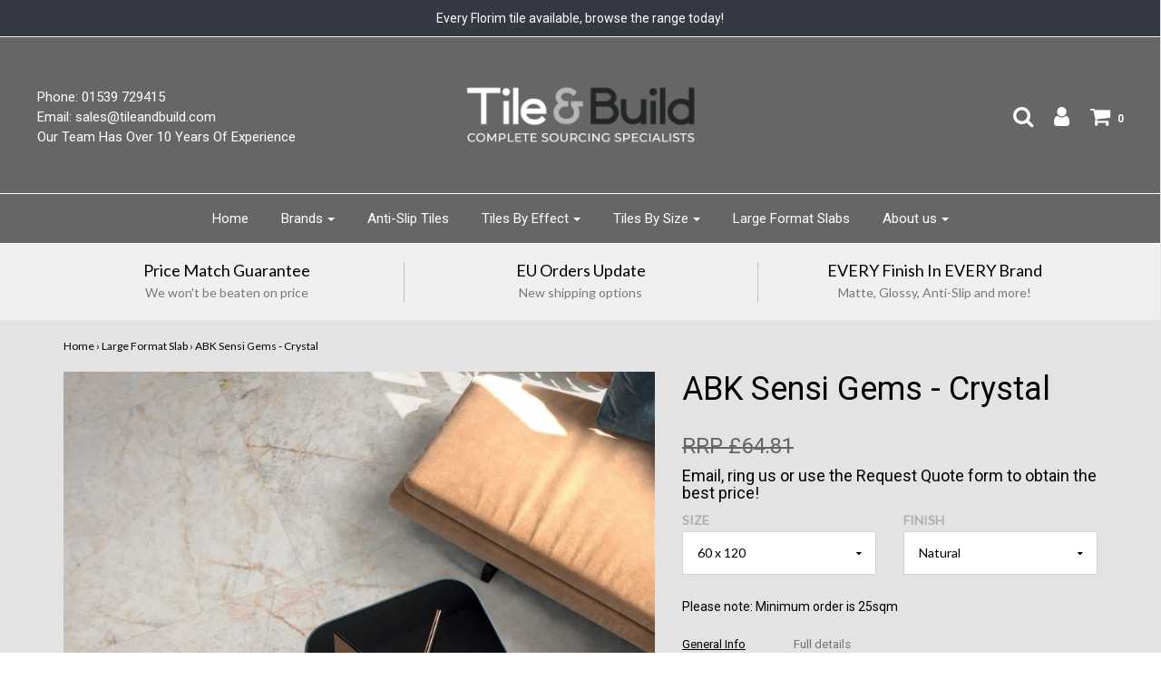

--- FILE ---
content_type: text/html; charset=utf-8
request_url: https://tileandbuild.com/collections/large-format-slab/products/abk-sensi-gems-crystal
body_size: 62086
content:
<!DOCTYPE html>
<!--[if lt IE 7 ]><html class="no-js ie ie6" lang="en"> <![endif]-->
<!--[if IE 7 ]><html class="no-js ie ie7" lang="en"> <![endif]-->
<!--[if IE 8 ]><html class="no-js ie ie8" lang="en"> <![endif]-->
<!--[if (gte IE 9)|!(IE)]><!-->
<html class="no-js" lang="en">
<!--<![endif]-->

<head>
<meta name="smart-seo-integrated" content="true" /><title>ABK Sensi Gems - Crystal</title>
<meta name="description" content="ABK&#39;s Crystal is part of the Sensi Gems collection. This rectified, porcelain tile is very stylish, with a marble appearance, and can be used for Walls, Bathrooms, Floors, Kitchens etc. It has a European anti-slip rating of R10 with Shoes." />
<meta name="smartseo-keyword" content="" />
<meta name="smartseo-timestamp" content="0" /><meta name="facebook-domain-verification" content="pmr8uii7xnib8nkuub8b93k0ivtqeq" />
  <meta name="google-site-verification" content="MYcMwgYz07DSbQd13z1qIE9yKtEQ3U_Y0HjxHG7uedA" />
 <!-- Global site tag (gtag.js) - Google AdWords: 976759060 -->
<script async src="https://www.googletagmanager.com/gtag/js?id=AW-976759060"></script>
<script>
  window.dataLayer = window.dataLayer || [];
  function gtag(){dataLayer.push(arguments);}
  gtag('js', new Date());
 
  gtag('config', 'AW-976759060');
</script>
  
  
  <meta name="msvalidate.01" content="101BBA1E4AE6601C15DE51FD36256CAE" />
  <meta name="yandex-verification" content="7917a376f186eedf" />
<meta name="p:domain_verify" content="f96757f92bb4d86e5a3e21154ec64c2e"/>
  
	<meta charset="utf-8">

	<!--[if lt IE 9]>
		<script src="//html5shim.googlecode.com/svn/trunk/html5.js"></script>
	<![endif]--><script type="text/javascript">
		document.documentElement.className = document.documentElement.className.replace('no-js', 'js');
	</script>

	

	
		<meta name="viewport" content="width=device-width, initial-scale=1, maximum-scale=1, user-scalable=0" />
	

	<meta property="og:site_name" content="Tile and Build">
<meta property="og:url" content="https://tileandbuild.com/products/abk-sensi-gems-crystal">
<meta property="og:title" content="ABK Sensi Gems - Crystal">
<meta property="og:type" content="product">
<meta property="og:description" content="ABK&#39;s Crystal is part of the Sensi Gems collection. This rectified, porcelain tile is very stylish, with a marble appearance, and can be used for Walls, Bathrooms, Floors, Kitchens etc. It has a European anti-slip rating of R10 with Shoes."><meta property="og:price:amount" content="0.00">
  <meta property="og:price:currency" content="GBP"><meta property="og:image" content="http://tileandbuild.com/cdn/shop/products/1587_1024x1024.jpg?v=1585739358"><meta property="og:image" content="http://tileandbuild.com/cdn/shop/products/1585_1024x1024.jpg?v=1585739358"><meta property="og:image" content="http://tileandbuild.com/cdn/shop/products/915_1024x1024.jpg?v=1585739358">
<meta property="og:image:secure_url" content="https://tileandbuild.com/cdn/shop/products/1587_1024x1024.jpg?v=1585739358"><meta property="og:image:secure_url" content="https://tileandbuild.com/cdn/shop/products/1585_1024x1024.jpg?v=1585739358"><meta property="og:image:secure_url" content="https://tileandbuild.com/cdn/shop/products/915_1024x1024.jpg?v=1585739358">

<meta name="twitter:site" content="@">
<meta name="twitter:card" content="summary_large_image">
<meta name="twitter:title" content="ABK Sensi Gems - Crystal">
<meta name="twitter:description" content="ABK&#39;s Crystal is part of the Sensi Gems collection. This rectified, porcelain tile is very stylish, with a marble appearance, and can be used for Walls, Bathrooms, Floors, Kitchens etc. It has a European anti-slip rating of R10 with Shoes.">

	<link rel="canonical" href="https://tileandbuild.com/products/abk-sensi-gems-crystal" />

	<!-- CSS -->
	<link href="//tileandbuild.com/cdn/shop/t/15/assets/plugins.css?v=4989625651897522521674755603" rel="stylesheet" type="text/css" media="all" /> <link href="//tileandbuild.com/cdn/shop/t/15/assets/style.scss.css?v=47998244354507776621674755603" rel="stylesheet" type="text/css" media="all" />

	
		<link href="//fonts.googleapis.com/css?family=Roboto:400,700,400italic,900" rel="stylesheet" type="text/css" media="all" />	
	
	
	

		<link href="//fonts.googleapis.com/css?family=Lato" rel="stylesheet" type="text/css" media="all" />	
	
	

	
		<link rel="shortcut icon" href="//tileandbuild.com/cdn/shop/files/Tile-and-Build-Icon_32x32_eda0ea7e-b9f3-4c7a-94d1-9131520ea560_32x32.jpg?v=1613725583" type="image/png">
	

	<link rel="sitemap" type="application/xml" title="Sitemap" href="/sitemap.xml" />
  

	<script>window.performance && window.performance.mark && window.performance.mark('shopify.content_for_header.start');</script><meta id="shopify-digital-wallet" name="shopify-digital-wallet" content="/25370502/digital_wallets/dialog">
<meta name="shopify-checkout-api-token" content="fc2032f4b3e2dec3c99f8cdd74183486">
<meta id="in-context-paypal-metadata" data-shop-id="25370502" data-venmo-supported="false" data-environment="production" data-locale="en_US" data-paypal-v4="true" data-currency="GBP">
<link rel="alternate" type="application/json+oembed" href="https://tileandbuild.com/products/abk-sensi-gems-crystal.oembed">
<script async="async" src="/checkouts/internal/preloads.js?locale=en-GB"></script>
<script id="shopify-features" type="application/json">{"accessToken":"fc2032f4b3e2dec3c99f8cdd74183486","betas":["rich-media-storefront-analytics"],"domain":"tileandbuild.com","predictiveSearch":true,"shopId":25370502,"locale":"en"}</script>
<script>var Shopify = Shopify || {};
Shopify.shop = "tile-and-build.myshopify.com";
Shopify.locale = "en";
Shopify.currency = {"active":"GBP","rate":"1.0"};
Shopify.country = "GB";
Shopify.theme = {"name":"Envy V1 Working","id":10198941730,"schema_name":"Envy","schema_version":"13.7","theme_store_id":411,"role":"main"};
Shopify.theme.handle = "null";
Shopify.theme.style = {"id":null,"handle":null};
Shopify.cdnHost = "tileandbuild.com/cdn";
Shopify.routes = Shopify.routes || {};
Shopify.routes.root = "/";</script>
<script type="module">!function(o){(o.Shopify=o.Shopify||{}).modules=!0}(window);</script>
<script>!function(o){function n(){var o=[];function n(){o.push(Array.prototype.slice.apply(arguments))}return n.q=o,n}var t=o.Shopify=o.Shopify||{};t.loadFeatures=n(),t.autoloadFeatures=n()}(window);</script>
<script id="shop-js-analytics" type="application/json">{"pageType":"product"}</script>
<script defer="defer" async type="module" src="//tileandbuild.com/cdn/shopifycloud/shop-js/modules/v2/client.init-shop-cart-sync_IZsNAliE.en.esm.js"></script>
<script defer="defer" async type="module" src="//tileandbuild.com/cdn/shopifycloud/shop-js/modules/v2/chunk.common_0OUaOowp.esm.js"></script>
<script type="module">
  await import("//tileandbuild.com/cdn/shopifycloud/shop-js/modules/v2/client.init-shop-cart-sync_IZsNAliE.en.esm.js");
await import("//tileandbuild.com/cdn/shopifycloud/shop-js/modules/v2/chunk.common_0OUaOowp.esm.js");

  window.Shopify.SignInWithShop?.initShopCartSync?.({"fedCMEnabled":true,"windoidEnabled":true});

</script>
<script>(function() {
  var isLoaded = false;
  function asyncLoad() {
    if (isLoaded) return;
    isLoaded = true;
    var urls = ["https:\/\/cookihq.com\/scripts\/notification\/5b05200beb037900143b1388?shop=tile-and-build.myshopify.com","\/\/static.zotabox.com\/8\/8\/881fc664aacdb3d28e4356671cff82d8\/widgets.js?shop=tile-and-build.myshopify.com","https:\/\/cloudsearch-1f874.kxcdn.com\/shopify.js?shop=tile-and-build.myshopify.com","https:\/\/cdn.shopify.com\/s\/files\/1\/2537\/0502\/t\/15\/assets\/omegarfq_init.js?v=1607562629\u0026shop=tile-and-build.myshopify.com","\/\/searchserverapi.com\/widgets\/shopify\/init.js?a=9J5X4X9f4W\u0026shop=tile-and-build.myshopify.com"];
    for (var i = 0; i < urls.length; i++) {
      var s = document.createElement('script');
      s.type = 'text/javascript';
      s.async = true;
      s.src = urls[i];
      var x = document.getElementsByTagName('script')[0];
      x.parentNode.insertBefore(s, x);
    }
  };
  if(window.attachEvent) {
    window.attachEvent('onload', asyncLoad);
  } else {
    window.addEventListener('load', asyncLoad, false);
  }
})();</script>
<script id="__st">var __st={"a":25370502,"offset":0,"reqid":"9f596fd0-a70a-4e5a-bd14-555e02d9c830-1768424975","pageurl":"tileandbuild.com\/collections\/large-format-slab\/products\/abk-sensi-gems-crystal","u":"0623859b406b","p":"product","rtyp":"product","rid":4733848354875};</script>
<script>window.ShopifyPaypalV4VisibilityTracking = true;</script>
<script id="captcha-bootstrap">!function(){'use strict';const t='contact',e='account',n='new_comment',o=[[t,t],['blogs',n],['comments',n],[t,'customer']],c=[[e,'customer_login'],[e,'guest_login'],[e,'recover_customer_password'],[e,'create_customer']],r=t=>t.map((([t,e])=>`form[action*='/${t}']:not([data-nocaptcha='true']) input[name='form_type'][value='${e}']`)).join(','),a=t=>()=>t?[...document.querySelectorAll(t)].map((t=>t.form)):[];function s(){const t=[...o],e=r(t);return a(e)}const i='password',u='form_key',d=['recaptcha-v3-token','g-recaptcha-response','h-captcha-response',i],f=()=>{try{return window.sessionStorage}catch{return}},m='__shopify_v',_=t=>t.elements[u];function p(t,e,n=!1){try{const o=window.sessionStorage,c=JSON.parse(o.getItem(e)),{data:r}=function(t){const{data:e,action:n}=t;return t[m]||n?{data:e,action:n}:{data:t,action:n}}(c);for(const[e,n]of Object.entries(r))t.elements[e]&&(t.elements[e].value=n);n&&o.removeItem(e)}catch(o){console.error('form repopulation failed',{error:o})}}const l='form_type',E='cptcha';function T(t){t.dataset[E]=!0}const w=window,h=w.document,L='Shopify',v='ce_forms',y='captcha';let A=!1;((t,e)=>{const n=(g='f06e6c50-85a8-45c8-87d0-21a2b65856fe',I='https://cdn.shopify.com/shopifycloud/storefront-forms-hcaptcha/ce_storefront_forms_captcha_hcaptcha.v1.5.2.iife.js',D={infoText:'Protected by hCaptcha',privacyText:'Privacy',termsText:'Terms'},(t,e,n)=>{const o=w[L][v],c=o.bindForm;if(c)return c(t,g,e,D).then(n);var r;o.q.push([[t,g,e,D],n]),r=I,A||(h.body.append(Object.assign(h.createElement('script'),{id:'captcha-provider',async:!0,src:r})),A=!0)});var g,I,D;w[L]=w[L]||{},w[L][v]=w[L][v]||{},w[L][v].q=[],w[L][y]=w[L][y]||{},w[L][y].protect=function(t,e){n(t,void 0,e),T(t)},Object.freeze(w[L][y]),function(t,e,n,w,h,L){const[v,y,A,g]=function(t,e,n){const i=e?o:[],u=t?c:[],d=[...i,...u],f=r(d),m=r(i),_=r(d.filter((([t,e])=>n.includes(e))));return[a(f),a(m),a(_),s()]}(w,h,L),I=t=>{const e=t.target;return e instanceof HTMLFormElement?e:e&&e.form},D=t=>v().includes(t);t.addEventListener('submit',(t=>{const e=I(t);if(!e)return;const n=D(e)&&!e.dataset.hcaptchaBound&&!e.dataset.recaptchaBound,o=_(e),c=g().includes(e)&&(!o||!o.value);(n||c)&&t.preventDefault(),c&&!n&&(function(t){try{if(!f())return;!function(t){const e=f();if(!e)return;const n=_(t);if(!n)return;const o=n.value;o&&e.removeItem(o)}(t);const e=Array.from(Array(32),(()=>Math.random().toString(36)[2])).join('');!function(t,e){_(t)||t.append(Object.assign(document.createElement('input'),{type:'hidden',name:u})),t.elements[u].value=e}(t,e),function(t,e){const n=f();if(!n)return;const o=[...t.querySelectorAll(`input[type='${i}']`)].map((({name:t})=>t)),c=[...d,...o],r={};for(const[a,s]of new FormData(t).entries())c.includes(a)||(r[a]=s);n.setItem(e,JSON.stringify({[m]:1,action:t.action,data:r}))}(t,e)}catch(e){console.error('failed to persist form',e)}}(e),e.submit())}));const S=(t,e)=>{t&&!t.dataset[E]&&(n(t,e.some((e=>e===t))),T(t))};for(const o of['focusin','change'])t.addEventListener(o,(t=>{const e=I(t);D(e)&&S(e,y())}));const B=e.get('form_key'),M=e.get(l),P=B&&M;t.addEventListener('DOMContentLoaded',(()=>{const t=y();if(P)for(const e of t)e.elements[l].value===M&&p(e,B);[...new Set([...A(),...v().filter((t=>'true'===t.dataset.shopifyCaptcha))])].forEach((e=>S(e,t)))}))}(h,new URLSearchParams(w.location.search),n,t,e,['guest_login'])})(!0,!0)}();</script>
<script integrity="sha256-4kQ18oKyAcykRKYeNunJcIwy7WH5gtpwJnB7kiuLZ1E=" data-source-attribution="shopify.loadfeatures" defer="defer" src="//tileandbuild.com/cdn/shopifycloud/storefront/assets/storefront/load_feature-a0a9edcb.js" crossorigin="anonymous"></script>
<script data-source-attribution="shopify.dynamic_checkout.dynamic.init">var Shopify=Shopify||{};Shopify.PaymentButton=Shopify.PaymentButton||{isStorefrontPortableWallets:!0,init:function(){window.Shopify.PaymentButton.init=function(){};var t=document.createElement("script");t.src="https://tileandbuild.com/cdn/shopifycloud/portable-wallets/latest/portable-wallets.en.js",t.type="module",document.head.appendChild(t)}};
</script>
<script data-source-attribution="shopify.dynamic_checkout.buyer_consent">
  function portableWalletsHideBuyerConsent(e){var t=document.getElementById("shopify-buyer-consent"),n=document.getElementById("shopify-subscription-policy-button");t&&n&&(t.classList.add("hidden"),t.setAttribute("aria-hidden","true"),n.removeEventListener("click",e))}function portableWalletsShowBuyerConsent(e){var t=document.getElementById("shopify-buyer-consent"),n=document.getElementById("shopify-subscription-policy-button");t&&n&&(t.classList.remove("hidden"),t.removeAttribute("aria-hidden"),n.addEventListener("click",e))}window.Shopify?.PaymentButton&&(window.Shopify.PaymentButton.hideBuyerConsent=portableWalletsHideBuyerConsent,window.Shopify.PaymentButton.showBuyerConsent=portableWalletsShowBuyerConsent);
</script>
<script data-source-attribution="shopify.dynamic_checkout.cart.bootstrap">document.addEventListener("DOMContentLoaded",(function(){function t(){return document.querySelector("shopify-accelerated-checkout-cart, shopify-accelerated-checkout")}if(t())Shopify.PaymentButton.init();else{new MutationObserver((function(e,n){t()&&(Shopify.PaymentButton.init(),n.disconnect())})).observe(document.body,{childList:!0,subtree:!0})}}));
</script>
<link id="shopify-accelerated-checkout-styles" rel="stylesheet" media="screen" href="https://tileandbuild.com/cdn/shopifycloud/portable-wallets/latest/accelerated-checkout-backwards-compat.css" crossorigin="anonymous">
<style id="shopify-accelerated-checkout-cart">
        #shopify-buyer-consent {
  margin-top: 1em;
  display: inline-block;
  width: 100%;
}

#shopify-buyer-consent.hidden {
  display: none;
}

#shopify-subscription-policy-button {
  background: none;
  border: none;
  padding: 0;
  text-decoration: underline;
  font-size: inherit;
  cursor: pointer;
}

#shopify-subscription-policy-button::before {
  box-shadow: none;
}

      </style>

<script>window.performance && window.performance.mark && window.performance.mark('shopify.content_for_header.end');</script>
 

	

	<script src="//tileandbuild.com/cdn/shop/t/15/assets/jquery-1.11.0.min.js?v=74721525869110791951528387411" type="text/javascript"></script>
	<script src="//tileandbuild.com/cdn/shop/t/15/assets/plugins.js?v=142645659752047108031528387412" type="text/javascript"></script>
	<script src="//tileandbuild.com/cdn/shop/t/15/assets/custom.js?v=160144085741835889441528387406" type="text/javascript"></script>
	<script src="//tileandbuild.com/cdn/shop/t/15/assets/sections.js?v=168805453802827819941528387416" type="text/javascript"></script>

<div id="shopify-section-filter-menu-settings" class="shopify-section"><style type="text/css">
/*  Filter Menu Color and Image Section CSS */</style>
<link href="//tileandbuild.com/cdn/shop/t/15/assets/filter-menu.scss.css?v=38066797075810637681674755603" rel="stylesheet" type="text/css" media="all" />
<script src="//tileandbuild.com/cdn/shop/t/15/assets/filter-menu.js?v=181298888795645079321588764056" type="text/javascript"></script>





</div>

            <script src="//tileandbuild.com/cdn/shop/t/15/assets/omgrfq-chunk-vendors-app.js?v=55336992071701430911639124057" type="text/javascript"></script>

<script id="OMG-custom-script">
    var OMGRFQCustomScriptShop = "";
</script>
<script id="omgrfq-script" type='text/javascript' data-type="custom">
    var OMGRFQConfigs = {"app_url":"https:\/\/api.omegatheme.com\/quote-list","store":"tile-and-build.myshopify.com","theme_id":10198941730,"settings":{"condition_product_rule":{"enable_all_products":"1","enable_manual_products":"0","manual_products":[],"enable_automate_products":"0","automate_kind_condition":"OR","addConditions":[{"selectedType":"vendor","isChoosen":"contain","valueCondition":"florim","isString":"true","isNumber":"false","isCustomer":"false","isInventory":"false","isTime":"false"},{"selectedType":"vendor","isChoosen":"contain","valueCondition":"fioranese","isString":"true","isNumber":"false","isCustomer":"false","isInventory":"false","isTime":"false"},{"selectedType":"vendor","isChoosen":"contain","valueCondition":"cercom","isString":"true","isNumber":"false","isCustomer":"false","isInventory":"false","isTime":"false"},{"selectedType":"vendor","isChoosen":"contain","valueCondition":"coem","isString":"true","isNumber":"false","isCustomer":"false","isInventory":"false","isTime":"false"},{"selectedType":"vendor","isChoosen":"contain","valueCondition":"marca corona","isString":"true","isNumber":"false","isCustomer":"false","isInventory":"false","isTime":"false"},{"selectedType":"vendor","isChoosen":"contain","valueCondition":"iris ceramica diesel living","isString":"true","isNumber":"false","isCustomer":"false","isInventory":"false","isTime":"false"},{"selectedType":"vendor","isChoosen":"contain","valueCondition":"panaria ceramica","isString":"true","isNumber":"false","isCustomer":"false","isInventory":"false","isTime":"false"},{"selectedType":"vendor","isChoosen":"contain","valueCondition":"sil ceramiche","isString":"true","isNumber":"false","isCustomer":"false","isInventory":"false","isTime":"false"},{"selectedType":"vendor","isChoosen":"contain","valueCondition":"abk","isString":"true","isNumber":"false","isCustomer":"false","isInventory":"false","isTime":"false"}]},"general_settings":{"enable_app":1,"store_themes":"10198941730","hide_add_cart":1,"hide_price":0,"redirect_link":"","show_view_button":1,"use_google_recaptcha":0,"ggsite_key":{"v2":"","v3":""},"timezone":"Europe\/London","customcss":"","position_button":"auto","check_install":"1","hide_option_table":0,"custom_element_position":"#add-to-cart-form","custom_fields":{"show_phone":"0","form_phone":"Phone","form_phone_desc":"Enter your Phone","show_address":"0","form_address":"Address","form_address_desc":"Enter your Address","show_country":"0","form_country":"Country","form_country_desc":"Enter your Country","show_company":"0","form_company":"Company","form_company_desc":"Enter your Company","show_uploadfile":"0","form_uploadfile":"Upload file"},"show_product_sku":0,"last_time_install":"0000-00-00 00:00:00","added_code":"1","hide_add_cart_collection":0,"auto_open_popup":"","hide_price_collection":0,"view_button_manual":"0","show_view_button_empty":0,"typeof_dialog":"1","calendar_theme":"airbnb","calendar_lang":"en","hide_quantity_table":0,"hide_remove_table":0,"show_product_message":0,"show_product_price":0,"viewed_products":0,"tracking_source":0,"saleman_type":"0","quotes_saleman":"10","user_confirm_email":0,"email_vat":"0","customer_data_sync":0,"show_total_price_products":0,"choosen_page":"0","submit_all_cart":0,"show_total_price":0,"show_history_quotes_button":1,"show_app_in_page":0,"submit_form_add_one":0,"allow_collection_button":0,"show_next_cart":1,"required_products_message":0,"show_properties_form":0,"name_note_attribute":"Request A Quote","type_recaptcha":"0","view_quote_position":{"side":"right","margin_top":{"amount":"5","unit":"percentage"}},"customize_data":{"button_add_quote":{"font_size":"Default","border_radius":"Default","border_color":"rgba(0, 0, 0, 0)","color":"rgba(0, 0, 0, 0)","bg_color":"rgba(0, 0, 0, 0)","text_align":"center","text_bold":false,"text_italic":false,"text_underline":false},"button_view_quotes":{"font_size":"Default","border_radius":"Default","border_color":"rgba(0, 0, 0, 0)","color":"rgba(0, 0, 0, 0)","bg_color":"rgba(0, 0, 0, 0)","text_align":"center","text_bold":false,"text_italic":false,"text_underline":false},"button_view_history_quotes":{"font_size":"Default","border_radius":"Default","border_color":"rgba(0, 0, 0, 0)","color":"rgba(0, 0, 0, 0)","bg_color":"rgba(0, 0, 0, 0)","text_align":"center","text_bold":false,"text_italic":false,"text_underline":false},"isDefault":false},"form_data":[{"input":"text","type":"text","label":"Name","placeholder":"Enter your name","send":1,"min":"0","max":"100","req":1,"width":"50"},{"input":"text","type":"email","label":"Email","placeholder":"Enter your email","send":1,"min":"0","max":"100","req":1,"width":"50"},{"input":"text","type":"text","label":"Phone Number","placeholder":"Enter your phone number","send":1,"min":"10","max":"100","req":1,"width":"100"},{"input":"simple","type":"simple","label":"Simple Text","content":"Please enter your required quantity in sqm (Please note: Minimum order: 25 SQM). If you want quotes for multiple products\/size please click 'continue shopping' .","width":"100"},{"input":"text","type":"textarea","label":"Message","placeholder":"Message","send":1,"min":"0","max":"100","req":1,"width":"100"}],"button_text":"Request Quote","view_quote_mess":"View your quote","view_history_quotes_mess":"View History Quotes","option_text":"Option","remove_text":"Remove","quantity_text":"Quantity","total_form_text":"Total","vat_form_text":"Vat","sub_total_form_text":"Subtotal","properties_form_text":"Properties","total_price_text":"Total Price","price_text":"Price","sku_text":"{sku_value}","message_text":"Message","message_placeholder":"Add notes","popup_shopping_mess":"Continue Shopping","empty_quote_mess":"Your quote is currently empty.","add_quote_success_mess":"Add product to quote successfully!","product_text":"","submit_quote_button":"Submit Request","submitting_quote_mess":"Submitting Request","success_submit_mess":"Thanks for your request, a member of the team will be in touch soon!","unsuccess_submit_mess":"Error when submitting a request a quote, please try again.","request_quote_page_title_text":"Request A Quote","submit_form_add_one_text":"Only add 1 product to your submit quote form","pdf_template":"1","pdf_content":"<div id=\"logo\"><img src=\"https:\/\/api.omegatheme.com\/quote-list\/admin\/images\/logo.png\" \/><\/div> <div id=\"invoice\"><small>DATE<br \/> {order_date}<\/small> INVOICE {order_name} <small>DUE DATE<br \/> {order_expired_date}<\/small><\/div> <div class=\"clearfix\" id=\"store\">{!! store_information !!}<\/div> <div id=\"project\">&nbsp;<\/div> <div class=\"clearfix\">{!! product_list_html !!}<\/div> <div id=\"notices\"> <div>NOTICE:<\/div> <div class=\"notice\">A finance charge of 1.5% will be made on unpaid balances after 30 days.<\/div> <\/div>","user_confirm_email_subject":"Confirm customer submit quote","user_confirm_email_body":"<p>Hello {!! email_information !!}<\/p>\n                                        <p>Please confirm your submit quote by click in this link:<br \/>\n                                        <a class=\"shop_active\" href=\"{!! quote_link_confirm !!}\" target=\"_blank\">{!! quote_link_confirm !!}<\/a><\/p>\n                                        <p><strong>Note:<\/strong> If you not received any email after active please click this link again<\/p>","user_confirm_email_text":"Your confirm quote has been sent into your email","help_text_label_redirect_continue":"","offered_price_text":"Offered price","allow_out_stock":0,"show_offered_price":0,"enable_customer_rule":false},"uninstall_reason":"","enable_app":"1","version_app":"1.0.0","hide_price_settings":{"id":"234","shop":"tile-and-build.myshopify.com","hide_price":"0","follow_quote":"1","applied_customers_mode":"1","applied_products_mode":"1","to_see_price":"0","hide_price_show_text":null,"hide_price_enter_pass":null,"applied_customers_tags":[],"applied_products_tags":[],"applied_specific_products":[],"applied_products_collections":[]}},"theme":"envy v1 working","currency":"RRP £","abTests":{"restructure_app_Oct_2020":true,"user_email_authen_oct_2020":true,"customer_data_sync_shopify_nov_2020":true,"log_history_quote_nov_2020":true,"choosen_page_quote_nov_2020":true,"restructure_store_app_dec_2020":true,"email_template_form_dec_2020":true,"request_a_quotes_page_jan_2021":true,"draft_quote_feature_mar_2021":true,"debug_front_by_shop_mar_2021":false,"intergrate_slack_app_apr_2021":true,"multiple_language_apr_2021":false,"abandoned_quote_may_2021":true,"email_template_may_2021":true,"customer_rule_may_2021":true,"fetch_email_june_2021":false,"export_quote_list_may_2021":true,"analytics_order_country_may_2021":true,"e_sign_jun_2021":true,"pdf_template_june_2021":true,"discount_quantity_app_Aug_2021":false,"simple_sign_july_2021":false,"survey_improve_quote_Aug_2021":true,"hide_price_rule_Nov_2021":true}};
    var OMGQuotesJquery = null;
    var appQuotesSettings = Object.assign({}, OMGRFQConfigs.settings.email_settings, OMGRFQConfigs.settings.general_settings, OMGRFQConfigs.settings.condition_product_rule);
    var hidePriceSpecialClass = '.omgrfq-hide-price-special';
    let isProductHidePriceLoad = false;
    let isCollectionHidePriceLoad = false;
    function OMGQuotesPriceClass() {
        const selectors = [
            '.product-form--price-wrapper',
            '.product-single__price',
            '.product_single_price',
            '.product-single__price-product-template',
            '.prices',
            '.price',
            '.product-pricing',
            '.product__price-container',
            '.product--price',
            '.product-price',
            '.product-prices',
            '.product__price',
            '.price-box',
            '.price-container',
            '.price-list',
            '.product-detail .price-area',
            '.price_outer',
            '#product-price',
            '.price_range',
            '.detail-price',
            '.product-single__form-price',
            '.data-price-wrapper'
        ];

        return selectors.join(',');
    }
    function OMGQuotesCollectionItemClass() {
        const selectors = [
            '.product--price-wrapper',
            '.product-card__price',
            '.price-box',
            '.productitem--price',
            '.price',
            '.boost-pfs-filter-product-item-price',
            '.price_wrapper',
            '.product-list-item-price',
            '.grid-product__price',
            '.product_price',
            '.grid-product__price-wrap',
            '.product-block__title-price .price',
            '.price-list',
            '.product-item__price',
            '.product-price',
            '.price-product',
            '.product-info .price',
            '.product-price__price'
        ];

        return selectors;
    }
    function OMGQuotesTitleClass() {
        const selectors = [
            '.product-single__title',
            '.product-title',
            '.product-single h2',
            '.product-name',
            '.product__heading',
            '.product-header',
            '.detail-info h1',
            '#product-description h1',
            '.product__title',
            '.product-meta__title',
            '#productInfo-product h1',
            '.product-detail .title',
            '.section_title',
            '.product-info-inner h1.page-heading',
            '.shopify-product-form',
            '.product_title'
        ];

        return selectors.join(',');
    }
    function OMGQuotesDescriptionClass() {
        const selectors = [
            '.product-single__description',
            '.short-description',
            '.product-description',
            '.description',
            '.short-des',
            '.product-details__description',
            '.product-desc',
            '#product-description .rte',
            '.product__description',
            '.product_description',
            '.product-block-list__item--description',
            '.tabs__product-page',
            '.pr_short_des',
        ];

        return selectors.join(',');
    }
    function OMGQuotesCollectionCartClass() {
        const selectors = [
            '.btn.product-btn',
            '.product-item .action form',
            '.btn.add-to-cart-btn',
            '.boost-pfs-addtocart-wrapper',
            '.productitem--action',
            '.btn-cart',
            '.product-form .product-add',
            '.button--add-to-cart',
            '.product-item__action-button',
            '.blog-read-more',
            '.tt-btn-addtocart',
            '.pr_atc_',
            '.product-add-cart',
        ];

        return selectors.join(',');
    }
    // dont have any match theme json
    if (!Object.keys(OMGRFQConfigs.theme).length || typeof OMGRFQConfigs.theme === 'string') {
        OMGRFQConfigs.theme = {};
        OMGRFQConfigs.theme.title_class = OMGQuotesTitleClass();
        OMGRFQConfigs.theme.description_class = OMGQuotesDescriptionClass();
        OMGRFQConfigs.theme.price_class = OMGQuotesPriceClass();
        OMGRFQConfigs.theme.collection_item_price = OMGQuotesCollectionItemClass();
        OMGRFQConfigs.theme.collection_addcart = OMGQuotesCollectionCartClass();
    }

    if (localStorage.getItem(OMGRFQConfigs.store + '_omg_cache_install_quote_app')) {
        const collectionFind = (classCollection, listClassQueryCollection) => {
            const removeCollectionPrice = setInterval(() => {
                let elementColectionItem = document.querySelectorAll(classCollection);
                if (elementColectionItem.length) {
                    for (let collectionItem = 0; collectionItem < elementColectionItem.length; collectionItem++) {
                        let elementParent = elementColectionItem[collectionItem].parentElement;
                        let elementPrice = elementParent.querySelectorAll(listClassQueryCollection);
                        if (elementPrice.length === 0) {
                            elementPrice = elementParent.parentElement.querySelectorAll(listClassQueryCollection);
                        }

                        for (let index = 0; index < elementPrice.length; index++) {
                            elementPrice[index].style.display = 'none';
                        }
                    }
                    clearInterval(removeCollectionPrice);
                }
            })
        }

        if (appQuotesSettings.hide_price_collection == 1
            && OMGRFQConfigs.theme && OMGRFQConfigs.theme.collection_item_price) {
            let collectionPrice = OMGRFQConfigs.theme.collection_item_price;
            if (collectionPrice.length < 2) {
                collectionPrice = collectionPrice[0];
            } else {
                collectionPrice = collectionPrice.join(',');
            }

            collectionFind('.omgrfq-collection-button', collectionPrice);
        }

        if (window.omgrfq_isOnSpecialHideOption) {
            collectionFind(window.omgrfq_customClassCollection, hidePriceSpecialClass);
        }

        const removeCartPrice = setInterval(() => {
            const hidePriceFirst = document.querySelectorAll(OMGRFQConfigs.theme.price_class)[0];
            if (__st.p !== 'product') {
                clearInterval(removeCartPrice);
            }
            if (!isProductHidePriceLoad && __st.p === 'product' && hidePriceFirst) {
                isProductHidePriceLoad = true
                hidePriceFirst.style.display = 'none';
                clearInterval(removeCartPrice);
            }
        })
    }

    function initAppQuotesOMG() {
        if (OMGRFQConfigs.app_url) {
            // append css js before start app
            const head = document.getElementsByTagName('head')[0];
            let style = document.createElement('link');
            style.href = `${OMGRFQConfigs.app_url}/client_restructure/dist/css/omgrfg_style.css?v=${Math.floor(Date.now() / 1000)}`;
            style.type = 'text/css';
            style.rel = 'stylesheet';
            head.appendChild(style);
        }

        
        OMGRFQConfigs.customerId = null;
        OMGRFQConfigs.customerTags = null;
        
        
        OMGRFQConfigs.productInTheme = {"id":4733848354875,"title":"ABK Sensi Gems - Crystal","handle":"abk-sensi-gems-crystal","description":"\u003cul class=\"tabs\"\u003e\n\u003cli\u003e\u003ca href=\"#tab-1\"\u003eGeneral Info\u003c\/a\u003e\u003c\/li\u003e\n\u003cli\u003e\u003ca href=\"#tab-2\"\u003eFull details\u003c\/a\u003e\u003c\/li\u003e\n\u003c\/ul\u003e\n\u003cdiv id=\"tab-1\"\u003e\n\u003ctable style=\"width: 100.749%;\"\u003e\n\u003ctbody\u003e\n\u003ctr\u003e\n\u003ctd style=\"width: 47.6119%;\"\u003e Edge Detail \u003c\/td\u003e\n\u003ctd style=\"width: 49.3881%;\"\u003eRectified\u003c\/td\u003e\n\u003c\/tr\u003e\n\u003ctr\u003e\n\u003ctd style=\"width: 47.6119%;\"\u003eThickness (60x120, 120x120)\u003c\/td\u003e\n\u003ctd style=\"width: 49.3881%;\"\u003e9mm\u003c\/td\u003e\n\u003c\/tr\u003e\n\u003ctr\u003e\n\u003ctd style=\"width: 47.6119%;\"\u003eThickness (120x270, 160x320)\u003c\/td\u003e\n\u003ctd style=\"width: 49.3881%;\"\u003e6mm\u003c\/td\u003e\n\u003c\/tr\u003e\n\u003ctr\u003e\n\u003ctd style=\"width: 47.6119%;\"\u003eAppearance\u003c\/td\u003e\n\u003ctd style=\"width: 49.3881%;\"\u003eMarble\u003c\/td\u003e\n\u003c\/tr\u003e\n\u003ctr\u003e\n\u003ctd style=\"width: 47.6119%;\"\u003eMaterial\u003c\/td\u003e\n\u003ctd style=\"width: 49.3881%;\"\u003ePorcelain\u003c\/td\u003e\n\u003c\/tr\u003e\n\u003ctr\u003e\n\u003ctd style=\"width: 47.6119%;\"\u003eManufacturer\u003c\/td\u003e\n\u003ctd style=\"width: 49.3881%;\"\u003eABK\u003c\/td\u003e\n\u003c\/tr\u003e\n\u003ctr\u003e\n\u003ctd style=\"width: 47.6119%;\"\u003eColour\u003c\/td\u003e\n\u003ctd style=\"width: 49.3881%;\"\u003eCrystal\u003c\/td\u003e\n\u003c\/tr\u003e\n\u003ctr\u003e\n\u003ctd style=\"width: 47.6119%;\"\u003eEst. Delivery\u003c\/td\u003e\n\u003ctd style=\"width: 49.3881%;\"\u003e5 - 8 Working Days\u003c\/td\u003e\n\u003c\/tr\u003e\n\u003ctr\u003e\n\u003ctd style=\"width: 47.6119%;\"\u003eAnti-Slip Rating With Shoes \u003c\/td\u003e\n\u003ctd style=\"width: 49.3881%;\"\u003eR10\u003c\/td\u003e\n\u003c\/tr\u003e\n\u003c\/tbody\u003e\n\u003c\/table\u003e\n\u003c\/div\u003e\n\u003cdiv\u003e\u003c\/div\u003e\n\u003cdiv\u003e\u003cbr\u003e\u003c\/div\u003e\n\u003cdiv\u003e\n\u003cp\u003e\u003cstrong\u003eStyle Guide\u003c\/strong\u003e\u003cbr\u003e\u003c\/p\u003e\n\u003ctable width=\"100%\"\u003e\n\u003ctbody\u003e\n\u003ctr\u003e\n\u003ctd style=\"width: 25%; text-align: left;\"\u003e\u003cimg alt=\"Floor\" src=\"https:\/\/cdn.shopify.com\/s\/files\/1\/2537\/0502\/files\/floor_small.png?v=1510585995\"\u003e\u003c\/td\u003e\n\u003ctd style=\"width: 25%;\"\u003e\u003cimg src=\"https:\/\/cdn.shopify.com\/s\/files\/1\/2537\/0502\/files\/wall_small.png?v=1510586045\" alt=\"Wall\"\u003e\u003c\/td\u003e\n\u003ctd style=\"width: 25%;\"\u003e\u003cimg src=\"\/\/cdn.shopify.com\/s\/files\/1\/2537\/0502\/files\/bathroom_small.png?v=1510586081\" alt=\"Bathroom\"\u003e\u003c\/td\u003e\n\u003ctd style=\"width: 25;\"\u003e\u003cimg src=\"\/\/cdn.shopify.com\/s\/files\/1\/2537\/0502\/files\/kitchen_small.png?v=1510586101\" alt=\"Kitchen\"\u003e\u003c\/td\u003e\n\u003c\/tr\u003e\n\u003c\/tbody\u003e\n\u003c\/table\u003e\n  \u003c\/div\u003e\n\u003cdiv\u003e\u003cspan\u003eThe elegance of marble is evoked in four sophisticated varieties that stand out not just for their contrasting vein but also for their crystallisation effects, distinctive textures that create a surprising sense of depth in surfaces available in natural, soft and lux finish versions.\u003c\/span\u003e\u003c\/div\u003e\n\u003cdiv id=\"tab-3\"\u003e\n\u003cdiv\u003e\n\u003cp\u003e \u003c\/p\u003e\n\u003c\/div\u003e\n\u003c\/div\u003e","published_at":"2020-04-30T14:57:42+01:00","created_at":"2020-04-01T12:09:15+01:00","vendor":"ABK","type":"Tile","tags":["120 x 120","120 x 270","160 x 320","60 x 120","finish-lux-polished","finish-natural","lux","Natural","R10","sensi-gems-collection","size-120-x-120","size-120-x-270","size-160-x-320","size-60-x-120","white"],"price":0,"price_min":0,"price_max":0,"available":true,"price_varies":false,"compare_at_price":6481,"compare_at_price_min":6481,"compare_at_price_max":19306,"compare_at_price_varies":true,"variants":[{"id":33096883273787,"title":"60 x 120 \/ Natural","option1":"60 x 120","option2":"Natural","option3":null,"sku":"0005704","requires_shipping":true,"taxable":true,"featured_image":null,"available":true,"name":"ABK Sensi Gems - Crystal - 60 x 120 \/ Natural","public_title":"60 x 120 \/ Natural","options":["60 x 120","Natural"],"price":0,"weight":25000,"compare_at_price":6481,"inventory_quantity":0,"inventory_management":null,"inventory_policy":"deny","barcode":"","requires_selling_plan":false,"selling_plan_allocations":[]},{"id":33096883339323,"title":"60 x 120 \/ Lux (Polished)","option1":"60 x 120","option2":"Lux (Polished)","option3":null,"sku":"0005694","requires_shipping":true,"taxable":true,"featured_image":null,"available":true,"name":"ABK Sensi Gems - Crystal - 60 x 120 \/ Lux (Polished)","public_title":"60 x 120 \/ Lux (Polished)","options":["60 x 120","Lux (Polished)"],"price":0,"weight":25000,"compare_at_price":8647,"inventory_quantity":0,"inventory_management":null,"inventory_policy":"deny","barcode":"","requires_selling_plan":false,"selling_plan_allocations":[]},{"id":33096883372091,"title":"120 x 120 \/ Natural","option1":"120 x 120","option2":"Natural","option3":null,"sku":"0005703","requires_shipping":true,"taxable":true,"featured_image":null,"available":true,"name":"ABK Sensi Gems - Crystal - 120 x 120 \/ Natural","public_title":"120 x 120 \/ Natural","options":["120 x 120","Natural"],"price":0,"weight":25000,"compare_at_price":8488,"inventory_quantity":0,"inventory_management":null,"inventory_policy":"deny","barcode":"","requires_selling_plan":false,"selling_plan_allocations":[]},{"id":33096883404859,"title":"120 x 120 \/ Lux (Polished)","option1":"120 x 120","option2":"Lux (Polished)","option3":null,"sku":"0005693","requires_shipping":true,"taxable":true,"featured_image":null,"available":true,"name":"ABK Sensi Gems - Crystal - 120 x 120 \/ Lux (Polished)","public_title":"120 x 120 \/ Lux (Polished)","options":["120 x 120","Lux (Polished)"],"price":0,"weight":25000,"compare_at_price":11266,"inventory_quantity":0,"inventory_management":null,"inventory_policy":"deny","barcode":"","requires_selling_plan":false,"selling_plan_allocations":[]},{"id":33096883437627,"title":"120 x 270 \/ Natural","option1":"120 x 270","option2":"Natural","option3":null,"sku":"0006205","requires_shipping":true,"taxable":true,"featured_image":null,"available":true,"name":"ABK Sensi Gems - Crystal - 120 x 270 \/ Natural","public_title":"120 x 270 \/ Natural","options":["120 x 270","Natural"],"price":0,"weight":25000,"compare_at_price":12519,"inventory_quantity":0,"inventory_management":null,"inventory_policy":"deny","barcode":"","requires_selling_plan":false,"selling_plan_allocations":[]},{"id":33096883470395,"title":"120 x 270 \/ Lux (Polished)","option1":"120 x 270","option2":"Lux (Polished)","option3":null,"sku":"0005691","requires_shipping":true,"taxable":true,"featured_image":null,"available":true,"name":"ABK Sensi Gems - Crystal - 120 x 270 \/ Lux (Polished)","public_title":"120 x 270 \/ Lux (Polished)","options":["120 x 270","Lux (Polished)"],"price":0,"weight":25000,"compare_at_price":14909,"inventory_quantity":0,"inventory_management":null,"inventory_policy":"deny","barcode":"","requires_selling_plan":false,"selling_plan_allocations":[]},{"id":33096883503163,"title":"160 x 320 \/ Natural","option1":"160 x 320","option2":"Natural","option3":null,"sku":"0005701","requires_shipping":true,"taxable":true,"featured_image":null,"available":true,"name":"ABK Sensi Gems - Crystal - 160 x 320 \/ Natural","public_title":"160 x 320 \/ Natural","options":["160 x 320","Natural"],"price":0,"weight":25000,"compare_at_price":16916,"inventory_quantity":0,"inventory_management":null,"inventory_policy":"deny","barcode":"","requires_selling_plan":false,"selling_plan_allocations":[]},{"id":33096883535931,"title":"160 x 320 \/ Lux (Polished)","option1":"160 x 320","option2":"Lux (Polished)","option3":null,"sku":"0005689","requires_shipping":true,"taxable":true,"featured_image":null,"available":true,"name":"ABK Sensi Gems - Crystal - 160 x 320 \/ Lux (Polished)","public_title":"160 x 320 \/ Lux (Polished)","options":["160 x 320","Lux (Polished)"],"price":0,"weight":25000,"compare_at_price":19306,"inventory_quantity":0,"inventory_management":null,"inventory_policy":"deny","barcode":"","requires_selling_plan":false,"selling_plan_allocations":[]}],"images":["\/\/tileandbuild.com\/cdn\/shop\/products\/1587.jpg?v=1585739358","\/\/tileandbuild.com\/cdn\/shop\/products\/1585.jpg?v=1585739358","\/\/tileandbuild.com\/cdn\/shop\/products\/915.jpg?v=1585739358"],"featured_image":"\/\/tileandbuild.com\/cdn\/shop\/products\/1587.jpg?v=1585739358","options":["Size","Finish"],"media":[{"alt":null,"id":7563325800507,"position":1,"preview_image":{"aspect_ratio":1.0,"height":800,"width":800,"src":"\/\/tileandbuild.com\/cdn\/shop\/products\/1587.jpg?v=1585739358"},"aspect_ratio":1.0,"height":800,"media_type":"image","src":"\/\/tileandbuild.com\/cdn\/shop\/products\/1587.jpg?v=1585739358","width":800},{"alt":null,"id":7563325833275,"position":2,"preview_image":{"aspect_ratio":1.0,"height":800,"width":800,"src":"\/\/tileandbuild.com\/cdn\/shop\/products\/1585.jpg?v=1585739358"},"aspect_ratio":1.0,"height":800,"media_type":"image","src":"\/\/tileandbuild.com\/cdn\/shop\/products\/1585.jpg?v=1585739358","width":800},{"alt":null,"id":7563325866043,"position":3,"preview_image":{"aspect_ratio":1.0,"height":800,"width":800,"src":"\/\/tileandbuild.com\/cdn\/shop\/products\/915.jpg?v=1585739358"},"aspect_ratio":1.0,"height":800,"media_type":"image","src":"\/\/tileandbuild.com\/cdn\/shop\/products\/915.jpg?v=1585739358","width":800}],"requires_selling_plan":false,"selling_plan_groups":[],"content":"\u003cul class=\"tabs\"\u003e\n\u003cli\u003e\u003ca href=\"#tab-1\"\u003eGeneral Info\u003c\/a\u003e\u003c\/li\u003e\n\u003cli\u003e\u003ca href=\"#tab-2\"\u003eFull details\u003c\/a\u003e\u003c\/li\u003e\n\u003c\/ul\u003e\n\u003cdiv id=\"tab-1\"\u003e\n\u003ctable style=\"width: 100.749%;\"\u003e\n\u003ctbody\u003e\n\u003ctr\u003e\n\u003ctd style=\"width: 47.6119%;\"\u003e Edge Detail \u003c\/td\u003e\n\u003ctd style=\"width: 49.3881%;\"\u003eRectified\u003c\/td\u003e\n\u003c\/tr\u003e\n\u003ctr\u003e\n\u003ctd style=\"width: 47.6119%;\"\u003eThickness (60x120, 120x120)\u003c\/td\u003e\n\u003ctd style=\"width: 49.3881%;\"\u003e9mm\u003c\/td\u003e\n\u003c\/tr\u003e\n\u003ctr\u003e\n\u003ctd style=\"width: 47.6119%;\"\u003eThickness (120x270, 160x320)\u003c\/td\u003e\n\u003ctd style=\"width: 49.3881%;\"\u003e6mm\u003c\/td\u003e\n\u003c\/tr\u003e\n\u003ctr\u003e\n\u003ctd style=\"width: 47.6119%;\"\u003eAppearance\u003c\/td\u003e\n\u003ctd style=\"width: 49.3881%;\"\u003eMarble\u003c\/td\u003e\n\u003c\/tr\u003e\n\u003ctr\u003e\n\u003ctd style=\"width: 47.6119%;\"\u003eMaterial\u003c\/td\u003e\n\u003ctd style=\"width: 49.3881%;\"\u003ePorcelain\u003c\/td\u003e\n\u003c\/tr\u003e\n\u003ctr\u003e\n\u003ctd style=\"width: 47.6119%;\"\u003eManufacturer\u003c\/td\u003e\n\u003ctd style=\"width: 49.3881%;\"\u003eABK\u003c\/td\u003e\n\u003c\/tr\u003e\n\u003ctr\u003e\n\u003ctd style=\"width: 47.6119%;\"\u003eColour\u003c\/td\u003e\n\u003ctd style=\"width: 49.3881%;\"\u003eCrystal\u003c\/td\u003e\n\u003c\/tr\u003e\n\u003ctr\u003e\n\u003ctd style=\"width: 47.6119%;\"\u003eEst. Delivery\u003c\/td\u003e\n\u003ctd style=\"width: 49.3881%;\"\u003e5 - 8 Working Days\u003c\/td\u003e\n\u003c\/tr\u003e\n\u003ctr\u003e\n\u003ctd style=\"width: 47.6119%;\"\u003eAnti-Slip Rating With Shoes \u003c\/td\u003e\n\u003ctd style=\"width: 49.3881%;\"\u003eR10\u003c\/td\u003e\n\u003c\/tr\u003e\n\u003c\/tbody\u003e\n\u003c\/table\u003e\n\u003c\/div\u003e\n\u003cdiv\u003e\u003c\/div\u003e\n\u003cdiv\u003e\u003cbr\u003e\u003c\/div\u003e\n\u003cdiv\u003e\n\u003cp\u003e\u003cstrong\u003eStyle Guide\u003c\/strong\u003e\u003cbr\u003e\u003c\/p\u003e\n\u003ctable width=\"100%\"\u003e\n\u003ctbody\u003e\n\u003ctr\u003e\n\u003ctd style=\"width: 25%; text-align: left;\"\u003e\u003cimg alt=\"Floor\" src=\"https:\/\/cdn.shopify.com\/s\/files\/1\/2537\/0502\/files\/floor_small.png?v=1510585995\"\u003e\u003c\/td\u003e\n\u003ctd style=\"width: 25%;\"\u003e\u003cimg src=\"https:\/\/cdn.shopify.com\/s\/files\/1\/2537\/0502\/files\/wall_small.png?v=1510586045\" alt=\"Wall\"\u003e\u003c\/td\u003e\n\u003ctd style=\"width: 25%;\"\u003e\u003cimg src=\"\/\/cdn.shopify.com\/s\/files\/1\/2537\/0502\/files\/bathroom_small.png?v=1510586081\" alt=\"Bathroom\"\u003e\u003c\/td\u003e\n\u003ctd style=\"width: 25;\"\u003e\u003cimg src=\"\/\/cdn.shopify.com\/s\/files\/1\/2537\/0502\/files\/kitchen_small.png?v=1510586101\" alt=\"Kitchen\"\u003e\u003c\/td\u003e\n\u003c\/tr\u003e\n\u003c\/tbody\u003e\n\u003c\/table\u003e\n  \u003c\/div\u003e\n\u003cdiv\u003e\u003cspan\u003eThe elegance of marble is evoked in four sophisticated varieties that stand out not just for their contrasting vein but also for their crystallisation effects, distinctive textures that create a surprising sense of depth in surfaces available in natural, soft and lux finish versions.\u003c\/span\u003e\u003c\/div\u003e\n\u003cdiv id=\"tab-3\"\u003e\n\u003cdiv\u003e\n\u003cp\u003e \u003c\/p\u003e\n\u003c\/div\u003e\n\u003c\/div\u003e"};
        
            let variantIndex = 0;
            
                
                    OMGRFQConfigs.productInTheme.variants[variantIndex].inventory_quantity = 0;
                
                variantIndex++;
            
                
                    OMGRFQConfigs.productInTheme.variants[variantIndex].inventory_quantity = 0;
                
                variantIndex++;
            
                
                    OMGRFQConfigs.productInTheme.variants[variantIndex].inventory_quantity = 0;
                
                variantIndex++;
            
                
                    OMGRFQConfigs.productInTheme.variants[variantIndex].inventory_quantity = 0;
                
                variantIndex++;
            
                
                    OMGRFQConfigs.productInTheme.variants[variantIndex].inventory_quantity = 0;
                
                variantIndex++;
            
                
                    OMGRFQConfigs.productInTheme.variants[variantIndex].inventory_quantity = 0;
                
                variantIndex++;
            
                
                    OMGRFQConfigs.productInTheme.variants[variantIndex].inventory_quantity = 0;
                
                variantIndex++;
            
                
                    OMGRFQConfigs.productInTheme.variants[variantIndex].inventory_quantity = 0;
                
                variantIndex++;
            
        
        OMGRFQConfigs.variant_selected_or_first = {"id":33096883273787,"title":"60 x 120 \/ Natural","option1":"60 x 120","option2":"Natural","option3":null,"sku":"0005704","requires_shipping":true,"taxable":true,"featured_image":null,"available":true,"name":"ABK Sensi Gems - Crystal - 60 x 120 \/ Natural","public_title":"60 x 120 \/ Natural","options":["60 x 120","Natural"],"price":0,"weight":25000,"compare_at_price":6481,"inventory_quantity":0,"inventory_management":null,"inventory_policy":"deny","barcode":"","requires_selling_plan":false,"selling_plan_allocations":[]}
            

        
        if (typeof OMGRFQConfigs.productInTheme['collection'] === 'undefined') OMGRFQConfigs.productInTheme['collection'] = [];
        OMGRFQConfigs.productInTheme['collection'].push(`120 x 120`);
        
        if (typeof OMGRFQConfigs.productInTheme['collection'] === 'undefined') OMGRFQConfigs.productInTheme['collection'] = [];
        OMGRFQConfigs.productInTheme['collection'].push(`120 x 270`);
        
        if (typeof OMGRFQConfigs.productInTheme['collection'] === 'undefined') OMGRFQConfigs.productInTheme['collection'] = [];
        OMGRFQConfigs.productInTheme['collection'].push(`160 x 320`);
        
        if (typeof OMGRFQConfigs.productInTheme['collection'] === 'undefined') OMGRFQConfigs.productInTheme['collection'] = [];
        OMGRFQConfigs.productInTheme['collection'].push(`60 x 120`);
        
        if (typeof OMGRFQConfigs.productInTheme['collection'] === 'undefined') OMGRFQConfigs.productInTheme['collection'] = [];
        OMGRFQConfigs.productInTheme['collection'].push(`ABK Tiles`);
        
        if (typeof OMGRFQConfigs.productInTheme['collection'] === 'undefined') OMGRFQConfigs.productInTheme['collection'] = [];
        OMGRFQConfigs.productInTheme['collection'].push(`All`);
        
        if (typeof OMGRFQConfigs.productInTheme['collection'] === 'undefined') OMGRFQConfigs.productInTheme['collection'] = [];
        OMGRFQConfigs.productInTheme['collection'].push(`Large Format Slab`);
        
        if (typeof OMGRFQConfigs.productInTheme['collection'] === 'undefined') OMGRFQConfigs.productInTheme['collection'] = [];
        OMGRFQConfigs.productInTheme['collection'].push(`large tiles`);
        
        if (typeof OMGRFQConfigs.productInTheme['collection'] === 'undefined') OMGRFQConfigs.productInTheme['collection'] = [];
        OMGRFQConfigs.productInTheme['collection'].push(`Lux`);
        
        if (typeof OMGRFQConfigs.productInTheme['collection'] === 'undefined') OMGRFQConfigs.productInTheme['collection'] = [];
        OMGRFQConfigs.productInTheme['collection'].push(`Lux (Polished)`);
        
        if (typeof OMGRFQConfigs.productInTheme['collection'] === 'undefined') OMGRFQConfigs.productInTheme['collection'] = [];
        OMGRFQConfigs.productInTheme['collection'].push(`Marble Effect Tiles`);
        
        if (typeof OMGRFQConfigs.productInTheme['collection'] === 'undefined') OMGRFQConfigs.productInTheme['collection'] = [];
        OMGRFQConfigs.productInTheme['collection'].push(`Natural`);
        
        if (typeof OMGRFQConfigs.productInTheme['collection'] === 'undefined') OMGRFQConfigs.productInTheme['collection'] = [];
        OMGRFQConfigs.productInTheme['collection'].push(`Natural`);
        
        if (typeof OMGRFQConfigs.productInTheme['collection'] === 'undefined') OMGRFQConfigs.productInTheme['collection'] = [];
        OMGRFQConfigs.productInTheme['collection'].push(`Sensi Gems Collection`);
        
        if (typeof OMGRFQConfigs.productInTheme['collection'] === 'undefined') OMGRFQConfigs.productInTheme['collection'] = [];
        OMGRFQConfigs.productInTheme['collection'].push(`White`);
        

        OMGRFQConfigs.currency = "RRP £{{amount}}";

        OMGRFQConfigs.currency = strip_tags(OMGRFQConfigs.currency);

        function strip_tags(str, allowed_tags) {
            var key = '', allowed = false;
            var matches = [];
            var allowed_array = [];
            var allowed_tag = '';
            var i = 0;
            var k = '';
            var html = '';

            var replacer = function (search, replace, str) {
                return str.split(search).join(replace);
            };
            // Build allowes tags associative array
            if (allowed_tags) {
                allowed_array = allowed_tags.match(/([a-zA-Z0-9]+)/gi);
            }

            str += '';

            // Match tags
            matches = str.match(/(<\/?[\S][^>]*>)/gi);

            // Go through all HTML tags
            for (key in matches) {
                if (isNaN(key)) {
                    // IE7 Hack
                    continue;
                }

                // Save HTML tag
                html = matches[key].toString();

                // Is tag not in allowed list ? Remove from str !
                allowed = false;

                // Go through all allowed tags
                for (k in allowed_array) {
                    // Init
                    allowed_tag = allowed_array[k];
                    i = -1;

                    if (i !== 0) {
                        i = html.toLowerCase().indexOf('<' + allowed_tag + '>');
                    }
                    if (i !== 0) {
                        i = html.toLowerCase().indexOf('<' + allowed_tag + ' ');
                    }
                    if (i !== 0) {
                        i = html.toLowerCase().indexOf('</' + allowed_tag);
                    }

                    // Determine
                    if (i === 0) {
                        allowed = true;
                        break;
                    }
                }

                if (!allowed) {
                    str = replacer(html, "", str);
                    // Custom replace. No regexing
                }
            }
            return str;
        }
        document.addEventListener('DOMContentLoaded', () => {
            if (!isProductHidePriceLoad && __st.p === 'product') {
                isProductHidePriceLoad = true
                const hidePriceFirst = document.querySelectorAll(OMGRFQConfigs.theme.price_class)[0];
                if (hidePriceFirst) {
                    hidePriceFirst.style.display = 'none';
                }
            }
            if (!document.getElementById('app-quotes')) {
                let appendApp = document.createElement('div');
                appendApp.setAttribute('id', 'app-quotes');
                document.body.appendChild(appendApp);
                (function(t){function e(e){for(var n,a,s=e[0],c=e[1],u=e[2],p=0,d=[];p<s.length;p++)a=s[p],Object.prototype.hasOwnProperty.call(r,a)&&r[a]&&d.push(r[a][0]),r[a]=0;for(n in c)Object.prototype.hasOwnProperty.call(c,n)&&(t[n]=c[n]);l&&l(e);while(d.length)d.shift()();return i.push.apply(i,u||[]),o()}function o(){for(var t,e=0;e<i.length;e++){for(var o=i[e],n=!0,s=1;s<o.length;s++){var c=o[s];0!==r[c]&&(n=!1)}n&&(i.splice(e--,1),t=a(a.s=o[0]))}return t}var n={},r={app:0},i=[];function a(e){if(n[e])return n[e].exports;var o=n[e]={i:e,l:!1,exports:{}};return t[e].call(o.exports,o,o.exports,a),o.l=!0,o.exports}a.m=t,a.c=n,a.d=function(t,e,o){a.o(t,e)||Object.defineProperty(t,e,{enumerable:!0,get:o})},a.r=function(t){"undefined"!==typeof Symbol&&Symbol.toStringTag&&Object.defineProperty(t,Symbol.toStringTag,{value:"Module"}),Object.defineProperty(t,"__esModule",{value:!0})},a.t=function(t,e){if(1&e&&(t=a(t)),8&e)return t;if(4&e&&"object"===typeof t&&t&&t.__esModule)return t;var o=Object.create(null);if(a.r(o),Object.defineProperty(o,"default",{enumerable:!0,value:t}),2&e&&"string"!=typeof t)for(var n in t)a.d(o,n,function(e){return t[e]}.bind(null,n));return o},a.n=function(t){var e=t&&t.__esModule?function(){return t["default"]}:function(){return t};return a.d(e,"a",e),e},a.o=function(t,e){return Object.prototype.hasOwnProperty.call(t,e)},a.p="/";var s=window["OMGRFQWebpackJsonp"]=window["OMGRFQWebpackJsonp"]||[],c=s.push.bind(s);s.push=e,s=s.slice();for(var u=0;u<s.length;u++)e(s[u]);var l=c;i.push([0,"chunk-vendors"]),o()})({0:function(t,e,o){t.exports=o("56d7")},"56d7":function(t,e,o){"use strict";o.r(e);o("e260"),o("e6cf"),o("cca6"),o("a79d");var n=o("2b0e"),r=function(){var t=this,e=t.$createElement,o=t._self._c||e;return o("div",{attrs:{id:"app-quotes"}},[o("transition",{attrs:{name:"fade"}},[t.appStatus&&t.isShowForm?o("form-quotes"):t._e()],1),t.isShowButtonAction?o("button-action",{style:t.stylePositionBtnViewQuote()}):t._e()],1)},i=[],a=o("b85c"),s=o("1da1"),c=o("5530"),u=(o("99af"),o("d3b7"),o("3ca3"),o("ddb0"),o("2b3d"),o("ac1f"),o("841c"),o("b64b"),o("1276"),o("4d90"),o("25f0"),o("7db0"),o("5319"),o("96cf"),o("2f62")),l=(o("d81d"),o("159b"),o("a9e3"),o("3835")),p=(o("4fad"),{apiResponseGet:function(t,e,o){var n=arguments.length>3&&void 0!==arguments[3]?arguments[3]:{},r=Object(c["a"])({action:o,shop:n.$shop,origin:window.location.origin},t);return n.$http.get(e,{params:r})},apiResponse:function(t,e,o){var n=arguments.length>3&&void 0!==arguments[3]?arguments[3]:{},r=arguments.length>4&&void 0!==arguments[4]&&arguments[4],i="";if(r)i=Object(c["a"])({},t);else{i=new FormData,i.append("shop",n.$shop),i.append("action",o),i.append("origin",window.location.origin);for(var a=0,s=Object.entries(t);a<s.length;a++){var u=Object(l["a"])(s[a],2),p=u[0],d=u[1];i.append(p,d)}}return n.$http.post(e,i)}}),d={callShowBtnViewQuote:!1,isShowBtnViewQuoteCart:!1,isShowForm:!1,isShowFormSendEmail:!1,textEmailSend:"",customer:{},storeForm:[],isShowNotification:!1,variantId:0,isHideClassBtnQuotes:!1,products:[],isClickCheckout:!1},m={isClickCheckout:function(t,e){t.isClickCheckout=e},isShowForm:function(t,e){t.isShowForm=e},customerData:function(t,e){t.customer=e},storeFormList:function(t,e){t.storeForm=e},isShowNotificationSettings:function(t,e){t.isShowNotification=e},updateVariantId:function(t,e){t.variantId=e},callShowBtnViewQuote:function(t,e){t.callShowBtnViewQuote=e},isShowBtnViewQuoteCart:function(t,e){t.isShowBtnViewQuoteCart=e},isHideClassBtnQuotes:function(t,e){t.isHideClassBtnQuotes=e},getAllProducts:function(t,e){t.products=e}},f={},g={submitAbandonedQuote:function(t,e){var o=this;return Object(s["a"])(regeneratorRuntime.mark((function n(){var r,i;return regeneratorRuntime.wrap((function(n){while(1)switch(n.prev=n.next){case 0:return t.commit,r=e.params,n.next=4,p.apiResponse(r,o._vm.$appUrl+"/quote-list.php","submitAbandonedQuote",o._vm);case 4:return i=n.sent,n.abrupt("return",i.data);case 6:case"end":return n.stop()}}),n)})))()},getPagesShopify:function(t){var e=this;return Object(s["a"])(regeneratorRuntime.mark((function o(){var n;return regeneratorRuntime.wrap((function(o){while(1)switch(o.prev=o.next){case 0:return t.commit,o.next=3,p.apiResponseGet({},e._vm.$appUrl+"/quote-list.php","getPagesShopify",e._vm);case 3:return n=o.sent,o.abrupt("return",n.data);case 5:case"end":return o.stop()}}),o)})))()},getListQuoteTimeLine:function(t,e){var o=this;return Object(s["a"])(regeneratorRuntime.mark((function n(){var r,i;return regeneratorRuntime.wrap((function(n){while(1)switch(n.prev=n.next){case 0:return t.commit,r=e.params,n.next=4,p.apiResponseGet(r,o._vm.$appUrl+"/quote-list.php","getListQuoteTimeLine",o._vm);case 4:return i=n.sent,n.abrupt("return",i.data);case 6:case"end":return n.stop()}}),n)})))()},getQuoteTimelineById:function(t,e){var o=this;return Object(s["a"])(regeneratorRuntime.mark((function n(){var r,i;return regeneratorRuntime.wrap((function(n){while(1)switch(n.prev=n.next){case 0:return t.commit,r=e.params,n.next=4,p.apiResponseGet(r,o._vm.$appUrl+"/quote-list.php","getQuoteTimelineById",o._vm);case 4:return i=n.sent,n.abrupt("return",i.data);case 6:case"end":return n.stop()}}),n)})))()},getProductById:function(t,e){var o=this;return Object(s["a"])(regeneratorRuntime.mark((function n(){var r,i;return regeneratorRuntime.wrap((function(n){while(1)switch(n.prev=n.next){case 0:return t.commit,r=e.params,n.next=4,p.apiResponseGet(r,o._vm.$appUrl+"/quote-list.php","getProduct",o._vm);case 4:return i=n.sent,n.abrupt("return",i.data);case 6:case"end":return n.stop()}}),n)})))()},createPdfInvoice:function(t,e){var o=this;return Object(s["a"])(regeneratorRuntime.mark((function n(){var r,i;return regeneratorRuntime.wrap((function(n){while(1)switch(n.prev=n.next){case 0:return t.commit,r=e.params,n.next=4,p.apiResponse(r,o._vm.$appUrl+"/quote-list.php","createPdfInvoice",o._vm);case 4:return i=n.sent,n.abrupt("return",i.data);case 6:case"end":return n.stop()}}),n)})))()},addCommentToTimeline:function(t,e){var o=this;return Object(s["a"])(regeneratorRuntime.mark((function n(){var r,i;return regeneratorRuntime.wrap((function(n){while(1)switch(n.prev=n.next){case 0:return t.commit,r=e.params,n.next=4,p.apiResponse(r,o._vm.$appUrl+"/quote-list.php","addCommentToTimeline",o._vm);case 4:return i=n.sent,n.abrupt("return",i.data);case 6:case"end":return n.stop()}}),n)})))()},createShopifyPages:function(t,e){var o=this;return Object(s["a"])(regeneratorRuntime.mark((function n(){var r,i;return regeneratorRuntime.wrap((function(n){while(1)switch(n.prev=n.next){case 0:return t.commit,r=e.params,n.next=4,p.apiResponse(r,o._vm.$appUrl+"/quote-list.php","createShopifyPages",o._vm);case 4:return i=n.sent,n.abrupt("return",i.data);case 6:case"end":return n.stop()}}),n)})))()},callToSendEmailAction:function(t,e){var o=this;return Object(s["a"])(regeneratorRuntime.mark((function n(){var r,i,a;return regeneratorRuntime.wrap((function(n){while(1)switch(n.prev=n.next){case 0:return t.commit,r=e.params,i="sendMailQuotes",1==o._vm.$appSettings.user_confirm_email&&(i="userConfirmBeforeProgress"),n.next=6,p.apiResponse(r,o._vm.$appUrl+"/quote-list.php",i,o._vm);case 6:return a=n.sent,n.abrupt("return",a.data);case 8:case"end":return n.stop()}}),n)})))()},submitQuoteListForm:function(t,e){var o=this;return Object(s["a"])(regeneratorRuntime.mark((function n(){var r,i;return regeneratorRuntime.wrap((function(n){while(1)switch(n.prev=n.next){case 0:return t.commit,r=e.params,n.next=4,p.apiResponse(r,o._vm.$appUrl+"/quote-list.php","submitQuoteListForm",o._vm);case 4:return i=n.sent,n.abrupt("return",i.data);case 6:case"end":return n.stop()}}),n)})))()},checkInstallApp:function(t,e){var o=this;return Object(s["a"])(regeneratorRuntime.mark((function n(){var r,i;return regeneratorRuntime.wrap((function(n){while(1)switch(n.prev=n.next){case 0:return t.commit,r=e.params,n.next=4,p.apiResponseGet(r,o._vm.$appUrl+"/quote-list.php","checkInstallApp",o._vm);case 4:return i=n.sent,n.abrupt("return",i.data);case 6:case"end":return n.stop()}}),n)})))()},getCustomerInfo:function(t,e){var o=this;return Object(s["a"])(regeneratorRuntime.mark((function n(){var r,i,a;return regeneratorRuntime.wrap((function(n){while(1)switch(n.prev=n.next){case 0:return r=t.commit,i=e.params,n.next=4,p.apiResponseGet(i,o._vm.$appUrl+"/quote-list.php","getCustomerInfo",o._vm);case 4:return a=n.sent,r("customerData",a.data),n.abrupt("return",a.data);case 7:case"end":return n.stop()}}),n)})))()},getCartProducts:function(t){var e=this;return Object(s["a"])(regeneratorRuntime.mark((function o(){var n;return regeneratorRuntime.wrap((function(o){while(1)switch(o.prev=o.next){case 0:return t.commit,o.next=3,p.apiResponseGet({},"/cart.js","",e._vm);case 3:return n=o.sent,o.abrupt("return",n.data);case 5:case"end":return o.stop()}}),o)})))()},cartChanges:function(t,e){var o=this;return Object(s["a"])(regeneratorRuntime.mark((function n(){var r,i;return regeneratorRuntime.wrap((function(n){while(1)switch(n.prev=n.next){case 0:return t.commit,r=e.params,n.next=4,p.apiResponse(r,"/cart/change.js","",o._vm,!0);case 4:return i=n.sent,n.abrupt("return",i.data);case 6:case"end":return n.stop()}}),n)})))()},cartAdd:function(t,e){var o=this;return Object(s["a"])(regeneratorRuntime.mark((function n(){var r,i;return regeneratorRuntime.wrap((function(n){while(1)switch(n.prev=n.next){case 0:return t.commit,r=e.params,n.next=4,p.apiResponse(r,"/cart/add.js","",o._vm,!0);case 4:return i=n.sent,n.abrupt("return",i.data);case 6:case"end":return n.stop()}}),n)})))()},getVariantsOfProduct:function(t,e){var o=this;return Object(s["a"])(regeneratorRuntime.mark((function n(){var r,i;return regeneratorRuntime.wrap((function(n){while(1)switch(n.prev=n.next){case 0:return t.commit,r=e.params,n.next=4,p.apiResponseGet(r,o._vm.$appUrl+"/quote-list.php","otGetVariantsOfProduct",o._vm);case 4:return i=n.sent,n.abrupt("return",i.data);case 6:case"end":return n.stop()}}),n)})))()},activeSendMailQuotes:function(t,e){var o=this;return Object(s["a"])(regeneratorRuntime.mark((function n(){var r,i,a;return regeneratorRuntime.wrap((function(n){while(1)switch(n.prev=n.next){case 0:return r=t.commit,i=e.params,n.next=4,p.apiResponseGet(i,o._vm.$appUrl+"/confirm_user_email.php","activeSendMailQuotes",o._vm);case 4:if(a=n.sent,!a.data){n.next=10;break}return r("isShowFormSendEmail",!0),r("textEmailSend",a.data),r("isShowForm",!0),n.abrupt("return",a.data);case 10:case"end":return n.stop()}}),n)})))()},getAllProducts:function(t,e){var o=this;return Object(s["a"])(regeneratorRuntime.mark((function n(){var r,i,s,c;return regeneratorRuntime.wrap((function(n){while(1)switch(n.prev=n.next){case 0:return r=t.commit,i=e.params,n.next=4,p.apiResponseGet(i,o._vm.$appUrl+"/quote-list.php",i.isFindDb?"findProductInDb":"getAllProducts",o._vm);case 4:if(s=n.sent,!s.data){n.next=10;break}return c=[],s.data.map((function(t){return Array.isArray(t.product_variants)||(t.product_variants=[]),t.product_variants&&t.product_variants.length>0?t.product_variants.forEach((function(e){var o={id:t.product_id,title:t.product_title,image:t.product_image,vendor:t.product_vendor,handle:t.product_handle,variant_id:e.id,variant_title:e.title,variant_price:Number(e.price),variant_compare_at_price:Number(e.compare_at_price),variant_sku:e.sku,message:""};if(null!=e.image_id&&""!=e.image_id&&""!=t.product_images){var n,r=Object(a["a"])(t.product_images);try{for(r.s();!(n=r.n()).done;){var i=n.value;if(i.id==e.image_id){o.image=i.src;break}}}catch(s){r.e(s)}finally{r.f()}}c.push(o)})):(t.id=t.product_id,t.title=t.product_title,t.image=t.product_image,t.vendor=t.product_vendor,t.handle=t.product_handle,c.push(t)),t})),r("getAllProducts",c),n.abrupt("return",!0);case 10:return n.abrupt("return",!1);case 11:case"end":return n.stop()}}),n)})))()},savePostionAppFeature:function(t,e){var o=this;return Object(s["a"])(regeneratorRuntime.mark((function n(){var r,i;return regeneratorRuntime.wrap((function(n){while(1)switch(n.prev=n.next){case 0:return t.commit,r=e.params,n.next=4,p.apiResponse(r,o._vm.$appUrl+"/quote-list.php","savePostionAppFeature",o._vm);case 4:return i=n.sent,n.abrupt("return",i&&i.data);case 6:case"end":return n.stop()}}),n)})))()}},h={namespaced:!0,state:d,mutations:m,getters:f,actions:g};n["a"].use(u["a"]);var _=new u["a"].Store({modules:{apiDataStore:h}}),v=function(){var t=this,e=t.$createElement,o=t._self._c||e;return o("div",{class:[t.isQuotesPage?"omgrfq-quotes-page":"omgrfq-overlay"]},[t.isQuotesPage?t._e():o("div",{staticClass:"omgrfq-bg",on:{click:t.closePopup}}),o("div",{class:[t.isQuotesPage?"omgrfq-quotes-page-content":"omgrfq-popup"]},[t.isQuotesPage?t._e():o("span",{attrs:{id:"close_omgrfq_popup"},on:{click:t.closePopup}}),o("p",{staticClass:"request-title text-center"},[t._v("Request list")]),t.isQuotesPage?t._e():[t.isSubmitSuccess||!t.isSubmitSuccess&&!t.productList.length?[t.$appSettings.redirect_link?o("a",{staticClass:"omgrfq_continue_shopping",attrs:{href:t.$appSettings.redirect_link},domProps:{innerHTML:t._s(t.translateMultiLangText("translate_tab","quote_popup").popup_shopping_mess)}}):o("a",{staticClass:"omgrfq_continue_shopping",domProps:{innerHTML:t._s(t.translateMultiLangText("translate_tab","quote_popup").popup_shopping_mess)},on:{click:t.closePopup}})]:[t.$appSettings.redirect_continue_btn?o("a",{staticClass:"omgrfq_continue_shopping",attrs:{href:t.$appSettings.redirect_continue_btn},domProps:{innerHTML:t._s(t.translateMultiLangText("translate_tab","quote_popup").popup_shopping_mess)}}):o("a",{staticClass:"omgrfq_continue_shopping",domProps:{innerHTML:t._s(t.translateMultiLangText("translate_tab","quote_popup").popup_shopping_mess)},on:{click:t.closePopup}})]],t.isShowFormSendEmail?o("div",{staticClass:"omgrfq-alert text-center"},[o("div",{staticClass:"omgrfq-message",staticStyle:{"margin-bottom":"72px"}},[t._v(t._s(t.textEmailSend))])]):o("div",{staticClass:"omgrfq-quote-list"},[o("transition",{attrs:{name:"fade"}},[t.isSubmitSuccess?o("div",{staticClass:"omgrfq-submit-success text-center"},[1==t.$appSettings.user_confirm_email?o("div",{staticClass:"omgrfq-message",staticStyle:{"margin-bottom":"8px"},domProps:{innerHTML:t._s(t.translateMultiLangText().user_confirm_email_text)}}):t._e(),o("div",{staticClass:"omgrfq-message",staticStyle:{"margin-bottom":"16px"},domProps:{innerHTML:t._s(t.translateMultiLangText("translate_tab","quote_form").success_submit_mess)}})]):t._e()]),o("div",{staticClass:"omgrfq-submit-error text-center"},[o("div",{staticClass:"omgrfq-message",staticStyle:{"margin-bottom":"16px"},domProps:{innerHTML:t._s(t.translateMultiLangText("translate_tab","quote_form").success_submit_mess)}}),t.$appSettings.redirect_link?o("a",{staticClass:"btn btn_c button button--primary",attrs:{href:t.$appSettings.redirect_link},domProps:{innerHTML:t._s(t.translateMultiLangText("translate_tab","quote_form").unsuccess_submit_mess)}}):o("a",{staticClass:"btn btn_c button button--primary",domProps:{innerHTML:t._s(t.translateMultiLangText("translate_tab","quote_form").unsuccess_submit_mess)},on:{click:t.closePopup}})]),o("transition",{attrs:{name:"fade"}},[t.isSubmitSuccess?t._e():o("div",{staticClass:"omgrfq-quote-list-content"},[t.isShowNotification?o("div",{staticClass:"notification-quote-form"},[o("div",{staticClass:"omgrfq-alert text-center"},[o("div",{staticClass:"omgrfq-message",domProps:{innerHTML:t._s(t.translateMultiLangText("translate_tab","quote_popup").add_quote_success_mess)}},[t._v(" "+t._s(t.translateMultiLangText("translate_tab","quote_popup").add_quote_success_mess?"":"Add product to quote successfully!")+" ")]),o("a",{staticClass:"btn btn-default button button--primary Button Button--primary notification-dialog-view",domProps:{innerHTML:t._s(t.translateMultiLangText().view_quote_mess)},on:{click:t.viewQuoteForm}})])]):o("div",{attrs:{id:"omgrfq-submit-quote-form"}},[t.productList.length?o("form",{attrs:{role:"form",enctype:"multipart/form-data",id:"omgrfq-quote-list-form",method:"post",name:"omgrfq-quote-list-form"},on:{submit:function(e){return t.submitQuoteForm(e)}}},[o("div",{staticClass:"omgrfq-content-scroll"},[o("table",{staticClass:"table omgrfq-table",attrs:{"aria-describedby":"omgrfq-table"}},[o("thead",[o("tr",[o("th",{attrs:{id:"translate_tab"},domProps:{innerHTML:t._s(t.translateMultiLangText("translate_tab","quote_popup").product_text)}}),1!=t.$appSettings.hide_option_table?o("th",{staticClass:"text-center omgrfq_product_option",attrs:{scope:"col"},domProps:{innerHTML:t._s(t.translateMultiLangText("translate_tab","quote_popup").option_text)}}):t._e(),0!=t.$appSettings.show_properties_form?o("th",{staticClass:"text-center omgrfq_product_option",attrs:{scope:"col"},domProps:{innerHTML:t._s(t.translateMultiLangText("translate_tab","quote_popup").properties_form_text)}}):t._e(),1!=t.$appSettings.hide_quantity_table?o("th",{staticClass:"text-center omgrfq_product_qty",attrs:{scope:"col"},domProps:{innerHTML:t._s(t.translateMultiLangText("translate_tab","quote_popup").quantity_text)}}):t._e(),1==t.$appSettings.show_product_price?o("th",{staticClass:"text-center omgrfq_product_price",attrs:{scope:"col"},domProps:{innerHTML:t._s(t.translateMultiLangText("translate_tab","quote_popup").price_text)}}):t._e(),1==t.$appSettings.show_offered_price?o("th",{staticClass:"text-center omgrfq_product_offer_price",attrs:{scope:"col"}},[t._v(" "+t._s(t.translateMultiLangText("translate_tab","quote_popup").offered_price_text)+" ")]):t._e(),1==t.$appSettings.show_total_price?o("th",{staticClass:"text-center omgrfq_total_price",attrs:{scope:"col"},domProps:{innerHTML:t._s(t.translateMultiLangText("translate_tab","quote_popup").total_price_text)}}):t._e(),1==t.$appSettings.show_product_message?o("th",{staticClass:"text-center omgrfq_product_message",attrs:{scope:"col"},domProps:{innerHTML:t._s(t.translateMultiLangText("translate_tab","quote_popup").message_text)}},[1==t.$appSettings.required_products_message?o("span",{staticClass:"star"},[t._v(" *")]):t._e()]):t._e()])]),o("transition-group",{attrs:{name:"fade",tag:"tbody"}},t._l(t.productList,(function(e,n){return o("tr",{key:n,staticClass:"omgrfq_product_row border-bottom",attrs:{id:"omgrfq_product_row_"+e.variant.id}},[o("td",{staticClass:"omgrfq_product_image"},[e.image?o("a",{attrs:{rel:"noopener",href:"https://"+t.$shop+"/products/"+e.handle+"?variant="+e.variant.id,target:"_blank"}},[o("img",{attrs:{src:""+e.image,alt:""}})]):t._e(),o("div",{staticClass:"ml-16 omgrfq_product_title"},[o("a",{attrs:{rel:"noopener",href:"https://"+t.$shop+"/products/"+e.handle+"?variant="+e.variant.id,target:"_blank"},domProps:{innerHTML:t._s(e.title)}}),1==t.$appSettings.show_product_sku&&e.variant.sku?o("p",{domProps:{innerHTML:t._s(t.htmlShowProductSku(e))}}):t._e(),1!=t.$appSettings.hide_remove_table&&0==t.$appSettings.choosen_page?o("a",{staticClass:"omgrfq_remove_product",domProps:{innerHTML:t._s(t.translateMultiLangText("translate_tab","quote_popup").remove_text)},on:{click:function(o){return t.removeProductQuotes(e.variant.id)}}}):t._e()])]),1!=t.$appSettings.hide_option_table?o("td",{staticClass:"omgrfq_option text-center"},[t._v(" "+t._s(e.variant.title)+" ")]):t._e(),0!=t.$appSettings.show_properties_form?o("td",[Object.keys(e.properties).length?t._l(e.properties,(function(e,n){return o("p",{key:n},[t._v(" "+t._s(n)+": "+t._s(e)+" ")])})):t._e()],2):t._e(),1!=t.$appSettings.hide_quantity_table?o("td",{staticClass:"text-center"},[o("div",{staticClass:"omgrfq_product_qty_content"},[o("div",{staticClass:"omgrfq-minus",on:{click:function(o){return t.changeQuantity(e.quantity,e.variant.id,e.variant.price,"minus")}}},[t._v(" - ")]),o("div",{staticClass:"omgrfq-input-price"},[o("input",{directives:[{name:"model",rawName:"v-model",value:e.quantity,expression:"product.quantity"}],staticClass:"item_qty form-control",attrs:{disabled:1==t.$appSettings.choosen_page,type:"number",min:t.$quantityDefault,id:"updates_"+e.variant.id,pattern:"[0-9]*"},domProps:{value:e.quantity},on:{change:function(o){return t.changeQuantity(e.quantity,e.variant.id,e.variant.price)},input:function(o){o.target.composing||t.$set(e,"quantity",o.target.value)}}})]),o("div",{staticClass:"omgrfq-plus",on:{click:function(o){return t.changeQuantity(e.quantity,e.variant.id,e.variant.price,"plus")}}},[t._v(" + ")])])]):t._e(),1==t.$appSettings.show_product_price?o("td",{staticClass:"text-center omgrfq_product_price"},[o("span",[t._v(t._s(e.variant.priceText))])]):t._e(),1==t.$appSettings.show_offered_price?o("td",[o("div",{staticClass:"omgrfq_product_offer_price"},[o("input",{directives:[{name:"model",rawName:"v-model",value:e.offer_price,expression:"product.offer_price"}],staticClass:"item_offer_price form-control",attrs:{type:"number",min:"0",max:"1000000000000",step:"any",id:"offered_price_"+e.variant.id},domProps:{value:e.offer_price},on:{change:function(o){return t.changeProductInfo(e.variant.id,"offer_price",e.offer_price)},input:function(o){o.target.composing||t.$set(e,"offer_price",o.target.value)}}}),o("span",[t._v(t._s(t.quoteListFormatMoney(0,t.$OMGRFQConfigs.currency,"getCurrency")))])])]):t._e(),1==t.$appSettings.show_total_price?o("td",{staticClass:"text-center omgrfq_total_price"},[1==t.$appSettings.check_discount_app&&e.priceDiscountText?[o("del",[t._v(t._s(e.rawTotalText))]),o("p",[t._v(t._s(e.totalPrice))])]:o("span",[t._v(t._s(e.totalPrice))])],2):t._e(),1==t.$appSettings.show_product_message?o("td",{staticClass:"text-center omgrfq_product_message"},[o("textarea",{directives:[{name:"model",rawName:"v-model",value:e.message,expression:"product.message"}],staticClass:"omgrfq_message_form form-control",attrs:{"data-variant":e.variant.id,id:"omgrfq-product_"+e.variant.id,name:"omgrfq-product_"+e.variant.id,required:1==t.$appSettings.required_products_message,placeholder:t.translateMultiLangText("translate_tab","quote_popup").message_placeholder||""},domProps:{value:e.message},on:{change:function(o){return t.changeProductInfo(e.variant.id,"message",e.message)},input:function(o){o.target.composing||t.$set(e,"message",o.target.value)}}})]):t._e()])})),0)],1),1==t.$appSettings.show_total_price_products?[Number(t.$appSettings.email_vat)>0?o("div",{staticClass:"ot-total-price ot-sub-total-price"},[o("div",{staticClass:"ot-label-total",domProps:{innerHTML:t._s(t.translateMultiLangText("translate_tab","quote_popup").sub_total_form_text)}}),o("div",{staticClass:"ot-total"},[t._v(" "+t._s(t.quoteListFormatMoney(t.totalListProduct,this.$OMGRFQConfigs.currency))+" ")])]):t._e(),Number(t.$appSettings.email_vat)>0?o("div",{staticClass:"ot-total-price ot-vat-price"},[o("div",{staticClass:"ot-label-total",domProps:{innerHTML:t._s(t.htmlVatFormPopupText)}}),o("div",{staticClass:"ot-total"},[t._v(t._s(t.$appSettings.email_vat))])]):t._e(),o("div",{staticClass:"ot-total-price"},[o("div",{staticClass:"ot-label-total",domProps:{innerHTML:t._s(t.translateMultiLangText("translate_tab","quote_popup").total_form_text)}}),t.$isOnTotalFixed?o("div",{staticClass:"ot-total"},[t._v(" "+t._s(t.quoteListFormatMoney((t.totalListProduct+Number(t.$appSettings.email_vat)*t.totalListProduct/100).toFixed(0),this.$OMGRFQConfigs.currency))+" ")]):o("div",{staticClass:"ot-total"},[t._v(" "+t._s(t.quoteListFormatMoney(t.totalListProduct+Number(t.$appSettings.email_vat)*t.totalListProduct/100,this.$OMGRFQConfigs.currency))+" ")])])]:t._e(),t.storeForm.length?o("div",{staticClass:"omgrfq-form"},t._l(t.storeForm,(function(e,n){return o("div",{key:n,class:["form-group","form-group-"+e.width,{focusWithText:t.indexAddClass.indexOf(n)>-1}],style:{marginTop:(e.margin_top||0)+"px"}},["simple"!==e.input?o("label",{staticClass:"control-label",attrs:{for:"omgrfq-form_"+n},domProps:{innerHTML:t._s(t.formLabel(e))}}):t._e(),"simple"===e.input?o("p",{staticClass:"form-field-simple",domProps:{innerHTML:t._s(e.content)}}):t._e(),"select"===e.input&&e.choices&&e.choices.length?o("select-component",{ref:"form_select_"+n,refInFor:!0,attrs:{position:n,"form-input":e},on:{"change-value-form-quote":t.changeValueFormQuote}}):t._e(),"radio"===e.input&&e.choices&&e.choices.length?o("radio-component",{ref:"form_radio_"+n,refInFor:!0,attrs:{position:n,"form-input":e},on:{"change-value-form-quote":t.changeValueFormQuote}}):t._e(),"checkbox"===e.input&&e.choices&&e.choices.length?o("checkbox-component",{ref:"form_checkbox_"+n,refInFor:!0,attrs:{position:n,"form-input":e},on:{"change-value-form-quote":t.changeValueFormQuote}}):t._e(),"text"===e.input?o("input-component",{ref:"form_input_"+n,refInFor:!0,attrs:{position:n,"form-input":e},on:{"change-value-form-quote":t.changeValueFormQuote,"focus-blur-input-quote":function(e){return t.focusBlurInputQuote(e,n)}}}):t._e(),"date"===e.input?o("datetime-component",{ref:"form_date_"+n,refInFor:!0,attrs:{position:n,"form-input":e},on:{"change-value-form-quote":t.changeValueFormQuote}}):t._e(),"file"===e.input?o("input-component",{ref:"form_file_"+n,refInFor:!0,attrs:{position:n,"form-input":e}}):t._e()],1)})),0):t._e(),o("div",{staticClass:"form-group text-center"},[o("div",{attrs:{id:"form-recaptcha"}}),o("input",{attrs:{type:"hidden",id:"ot-response-captcha"}})])],2),o("div",{staticClass:"form-group text-center"},[o("p",{staticClass:"notice_submit_form text-center color-red"},[t._v(" "+t._s(t.submitErrorText)+" ")])]),o("div",{staticClass:"form-group text-center"},[o("button",{class:[t.classButton],attrs:{type:"submit",id:"submitOMGRFQForm",name:"submitOMGRFQForm",disabled:t.isDisabledBtnSubmit},domProps:{innerHTML:t._s(t.htmlSubmitMess)}})])]):o("div",{staticClass:"omgrfq-alert text-center"},[o("div",{staticClass:"omgrfq-message",staticStyle:{"margin-bottom":"40px"},domProps:{innerHTML:t._s(t.translateMultiLangText("translate_tab","quote_popup").empty_quote_mess)}})])])])])],1)],2)])},b=[],y=o("2909"),w=(o("a434"),o("498a"),o("c740"),o("caad"),o("2532"),o("fb6a"),o("b680"),o("07ac"),o("b0c0"),o("a15b"),"btn btn-default button product-form--atc-button button--primary Button Button--primary"),S=function(){var t=arguments.length>0&&void 0!==arguments[0]?arguments[0]:"",e=["".concat(t," form#form_buy:visible"),"".concat(t,' form[action*="/cart/add"]:not(.ssw-hide)')];return e.join(",")},x=function(){var t=arguments.length>0&&void 0!==arguments[0]?arguments[0]:"",e=arguments.length>1&&void 0!==arguments[1]?arguments[1]:"",o=["".concat(t,' button[name="checkout"]').concat(e),"".concat(t,' input[name="checkout"]').concat(e),"".concat(t,' a[href|="/checkout"]').concat(e),"".concat(t,' input[type="submit"][value="Checkout"]').concat(e),"".concat(t,' button[name="checkout-OMG"]').concat(e),"".concat(t,' input[name="checkout-OMG"]').concat(e),"".concat(t,' a[href|="/checkout-OMG"]').concat(e),"".concat(t,' input[type="submit"][value="checkout-OMG"]').concat(e)];return o.join(",")},C=function(){var t=[".bcpo-simple .bcpo-color-parent input[type='radio']",".bcpo-simple .bcpo-button-parent input[type='radio']",".bcpo-simple .bcpo-image-parent input[type='radio']",".hulkapps_option_value input[type='radio']",".gpo-swatches.buttons input[type='radio']",".gpo-swatches.color-swatches input[type='radio']"];return t.join(",")},j=function(){var t=[".bcpo-simple .bcpo-color-parent input[type='checkbox']",".bcpo-simple .bcpo-button-parent input[type='checkbox']",".bcpo-simple .bcpo-image-parent input[type='checkbox']",".bcpo-checkboxes input[type='checkbox']",".hulkapps_option_value input[type='checkbox']",".gpo-choice__list input[type='checkbox']"];return t.join(",")},Q=function(){var t=[".selector-wrapper.bcpo-simple select",".hulkapps_option_value select",".gpo-select select"];return t.join(",")},q=function(){var t=[".bcpo-text input[type='text']",".hulkapps_option_value input[type='text']",".gpo-input.gpo-text",".line-item-property__field input[type='text']"];return t.join(",")},k=function(){var t=["input[type='hidden']"];return t.join(",")},O=function(){var t=[".addOn .money"];return t.join(",")},L=function(){var t=["#option_total #calculated_option_total",".gpo-total .gpo-total-text .money .money"];return t.join(",")},P=function(){var t=['header a[href$="/cart"]','header a[href$="/cart/"]','.header a[href="#cart"]','.header a[href$="/cart"]','.header a[href$="/cart/"]','.site-header__inner a[href="/cart"]','.site-header__inner a[href="/cart/"]','.cart-summary a[href="/cart"]','.cart-summary a[href="/cart/"]','.toolbar-cart a[href="/cart"]','.toolbar-cart a[href="/cart/"]','#header a[href$="/cart"]','#header a[href$="/cart/"]','#header a[href$="#cart"]','#navbar-top a[href$="/cart"]','#navbar-top a[href$="/cart/"]','#nav-cart-text a[href$="/cart"]','#nav-cart-text a[href$="/cart/"]','#shopify-section-header a[href$="/cart"]','#shopify-section-header a[href$="/cart/"]','.header-bar a[href$="/cart"]','.header-bar a[href$="/cart/"]',".cart-icon .count",".total_count_ajax",".mini-cart-wrap",".cartToggle","#cartCount",'.site-header-cart a[href$="/cart"]',".menu-icon .header_cart",".site-wrapper .site-header__cart","#navbarStickyDesktop .cart-modal-popup",".sidebar__cart-handle",".wrapper-top-cart .cart-icon",'#main-header a[href$="/cart"]',".item--cart a.navUser-action"];return t.join(",")},I=function(){var t=[".cart-drawer__close-button",".js-drawer-close"];return t.join(",")},T=function(t){var e,o,n,r,i,a=t,s=["#buy_it_now","#AddToCart","#add-to-cart",".btn-cart",".btn-addCart","#add",".add","#add_product","#product-add-to-cart",".button--add-to-cart","#button-cart",".addtocart-js",".product-form__cart-submit",".btn--add-to-cart",".product-single__add-btn",".js-product-add",".add_to_cart",".ProductForm__AddToCart",".addtocart-button-active",'.button[value="Add to cart"]'],c=["#addToCartCopy"],u=["Buy","Purchase","Add","Order","Comprar"],l=["button","a","div","span"];for(o=0,n=c.length;o<n;o++)if(e=a.find(c[o]),e.length)break;if(!e.length)for(o=0,n=s.length;o<n;o++)if(e=a.find("".concat(s[o],'[type="submit"]')),e.length)break;if(e.length||(e=a.find('input[type="submit"], button[type="submit"]')),!e.length)for(o=0,n=s.length;o<n;o++)if(e=a.find(s[o]),e.length)break;if(e.length||(e=a.find("button[data-product-add]")),!e.length)t:for(r=0,i=l.length;r<i;r++)for(o=0,n=u.length;o<n;o++)if(e=a.find("".concat(l[r],':contains("').concat(u[o],'")')).not(':contains("login")'),e.length||(e=a.find("".concat(l[r],':contains("').concat(u[o].toUpperCase(),'")')).not(':contains("login")'),e.length||(e=a.find("".concat(l[r],':contains("').concat(u[o].toLowerCase(),'")')).not(':contains("login")'))),e.length)break t;return e},F=".omgrfq-collection-button",R=".omgrfq-product-button",M=".omgrfq-hide-btn-cart-special",D="omgrfq_checkout",B="omgrfq_checkout_ajax",A=".rfq-custom",G=function(){var t=[".product-collection.loading,",".loading-modal:visible",".show-loading",".infinite-scroll__loading.loading",".loading-modal.modal",".boost-pfs-filter-loading",".filter-loading"];return t.join(",")},N=function(){var t=this,e=t.$createElement,o=t._self._c||e;return o("div",{staticClass:"omg-radio"},t._l(t.formInput.choices,(function(e,n){return o("div",{key:n},[o("input",{directives:[{name:"model",rawName:"v-model",value:t.select,expression:"select"}],ref:t.select==e.label?"formValue":"formValueNotCheck",refInFor:!0,attrs:{type:"radio",name:"omgrfq-radio_"+t.position,required:1==t.formInput.req},domProps:{value:e.label,checked:t._q(t.select,e.label)},on:{change:function(o){t.select=e.label}}}),t._v(" "),o("div",{staticClass:"d-inline",domProps:{innerHTML:t._s(e.label)}})])})),0)},E=[],V={props:{position:{type:String,default:""},formInput:{type:Array,default:function(){return[]}}},data:function(){return{select:""}},mounted:function(){var t,e=Object(a["a"])(this.formInput.choices);try{for(e.s();!(t=e.n()).done;){var o=t.value;1==o.sel&&(this.select=o.label)}}catch(n){e.e(n)}finally{e.f()}}},H=V,J=o("2877"),U=Object(J["a"])(H,N,E,!1,null,null,null),z=U.exports,W=function(){var t=this,e=t.$createElement,o=t._self._c||e;return o("select",{directives:[{name:"model",rawName:"v-model",value:t.select,expression:"select"}],staticClass:"form-control",attrs:{id:"omgrfq-form_"+t.position,name:"omgrfq-form_"+t.position,required:1==t.formInput.req},on:{change:[function(e){var o=Array.prototype.filter.call(e.target.options,(function(t){return t.selected})).map((function(t){var e="_value"in t?t._value:t.value;return e}));t.select=e.target.multiple?o:o[0]},t.changeValueFormQuote]}},t._l(t.formInput.choices,(function(e,n){return o("option",{key:n,ref:t.select==e.label?"formValue":"formValueNotCheck",refInFor:!0,domProps:{value:e.label,innerHTML:t._s(e.label)}})})),0)},Z=[],Y={props:{position:{type:String,default:""},formInput:{type:Array,default:function(){return[]}}},data:function(){return{select:""}},mounted:function(){var t,e=Object(a["a"])(this.formInput.choices);try{for(e.s();!(t=e.n()).done;){var o=t.value;1==o.sel&&(this.select=o.label)}}catch(n){e.e(n)}finally{e.f()}},methods:{changeValueFormQuote:function(){this.$emit("change-value-form-quote")}}},K=Y,X=Object(J["a"])(K,W,Z,!1,null,null,null),tt=X.exports,et=function(){var t=this,e=t.$createElement,o=t._self._c||e;return o("div",{staticClass:"omg-checkbox"},[o("div",{class:[t.formInput.req?"omg-checkbok-require required":"omg-checkbok-require"]},t._l(t.formInput.choices,(function(e,n){return o("div",{key:n},[o("input",{directives:[{name:"model",rawName:"v-model",value:t.select,expression:"select"}],ref:t.select.indexOf(e.label)>-1?"formValue":"formValueNotCheck",refInFor:!0,class:"omgrfq-checkbox_"+t.position,attrs:{type:"checkbox",name:"omgrfq-checkbox_"+t.position},domProps:{value:e.label,checked:1==e.sel,checked:Array.isArray(t.select)?t._i(t.select,e.label)>-1:t.select},on:{change:[function(o){var n=t.select,r=o.target,i=!!r.checked;if(Array.isArray(n)){var a=e.label,s=t._i(n,a);r.checked?s<0&&(t.select=n.concat([a])):s>-1&&(t.select=n.slice(0,s).concat(n.slice(s+1)))}else t.select=i},t.changeValueFormQuote]}}),t._v(" "),o("div",{staticClass:"d-inline",domProps:{innerHTML:t._s(e.label)}},[t.formInput.req?o("span",{staticClass:"star"},[t._v(" *")]):t._e()])])})),0)])},ot=[],nt={props:{position:{type:String,default:""},formInput:{type:Array,default:function(){return[]}}},data:function(){return{select:[]}},mounted:function(){var t,e=Object(a["a"])(this.formInput.choices);try{for(e.s();!(t=e.n()).done;){var o=t.value;1==o.sel&&this.select.push(o.label)}}catch(n){e.e(n)}finally{e.f()}},methods:{changeValueFormQuote:function(){this.$emit("change-value-form-quote")}}},rt=nt,it=Object(J["a"])(rt,et,ot,!1,null,null,null),at=it.exports,st=function(){var t=this,e=t.$createElement,o=t._self._c||e;return o("div",{staticClass:"omgrfq-input"},["file"===t.formInput.input?[o("div",{staticClass:"omg-files-input",attrs:{id:"omgrfq-file-wrapper-"+t.position}},[o("span",{staticClass:"btn btn-default btn-file"},[t._v(" "+t._s(t.formInput.placeholder)+" "),o("input",{ref:"formValue",staticClass:"form-control input-md",attrs:{type:"file",name:"omgrfq-file_"+t.position+"[]",id:"omgrfq-file_"+t.position,multiple:1==t.formInput.multi,accept:".pptx, .csv, .xlsx, .docx, application/msword, application/vnd.ms-excel, application/vnd.ms-powerpoint, application/pdf, image/*"},on:{change:function(e){return t.changeFiles(e,"omgrfq-file-wrapper-"+t.position)}}})]),t.filesToUpload&&t.filesToUpload.length?o("ul",{staticClass:"fileList mt-8"},t._l(t.filesToUpload,(function(e,n){return o("li",{key:n},[o("strong",{domProps:{innerHTML:t._s(e.file.name)}}),t._v(" - "+t._s(e.file.size)+" bytes. "),o("a",{staticClass:"removeFile",on:{click:function(o){return t.removeFiles(e.id)}}},[t._v(" Remove ")])])})),0):t._e()])]:["number"===t.formInput.type?o("input",{directives:[{name:"model",rawName:"v-model",value:t.formInput.value,expression:"formInput.value"}],ref:"formValue",staticClass:"form-control input-md omgrfq-form-info",attrs:{"data-key":t.position,type:"number",min:t.formInput.min,max:t.formInput.max,id:"omgrfq-form_"+t.position,name:"omgrfq-form_"+t.position,required:1==t.formInput.req},domProps:{value:t.formInput.value},on:{change:t.changeValueFormQuote,focus:function(e){return t.onFocusBlurInput(!0)},blur:function(e){return t.onFocusBlurInput(!1)},input:function(e){e.target.composing||t.$set(t.formInput,"value",e.target.value)}}}):"email"===t.formInput.type?o("input",{directives:[{name:"model",rawName:"v-model",value:t.formInput.value,expression:"formInput.value"}],ref:"formValue",staticClass:"form-control input-md omgrfq-form-info",attrs:{"data-key":t.position,type:"email",id:"omgrfq-form_"+t.position,name:"omgrfq-form_"+t.position,required:1==t.formInput.req,pattern:"[A-Za-z0-9._%+-]+@[A-Za-z0-9.-]+\\.[A-Za-z]{1,63}$"},domProps:{value:t.formInput.value},on:{change:t.changeValueFormQuote,focus:function(e){return t.onFocusBlurInput(!0)},blur:function(e){return t.onFocusBlurInput(!1)},input:function(e){e.target.composing||t.$set(t.formInput,"value",e.target.value)}}}):"textarea"===t.formInput.type?o("textarea",{directives:[{name:"model",rawName:"v-model",value:t.formInput.value,expression:"formInput.value"}],ref:"formValue",staticClass:"form-control omgrfq-form-info",attrs:{"data-key":t.position,id:"omgrfq-form_"+t.position,name:"omgrfq-form_"+t.position,required:1==t.formInput.req},domProps:{value:t.formInput.value},on:{change:t.changeValueFormQuote,focus:function(e){return t.onFocusBlurInput(!0)},blur:function(e){return t.onFocusBlurInput(!1)},input:function(e){e.target.composing||t.$set(t.formInput,"value",e.target.value)}}}):o("input",{directives:[{name:"model",rawName:"v-model",value:t.formInput.value,expression:"formInput.value"}],ref:"formValue",staticClass:"form-control input-md omgrfq-form-info",attrs:{"data-key":t.position,type:"text",id:"omgrfq-form_"+t.position,name:"omgrfq-form_"+t.position,required:1==t.formInput.req},domProps:{value:t.formInput.value},on:{change:t.changeValueFormQuote,focus:function(e){return t.onFocusBlurInput(!0)},blur:function(e){return t.onFocusBlurInput(!1)},input:function(e){e.target.composing||t.$set(t.formInput,"value",e.target.value)}}}),o("p",{staticClass:"omgrfq-input-placeholder"},[t._v(" "+t._s(t.formInput.placeholder)+" ")])]],2)},ct=[],ut={props:{position:{type:String,default:""},formInput:{type:Array,default:function(){return[]}}},data:function(){return{fileIdCounter:0,filesToUpload:[]}},mounted:function(){"file"!==this.formInput.input&&(this.onFocusBlurInput(!0),this.onFocusBlurInput(!1))},methods:{changeFiles:function(t,e){for(var o=0;o<t.target.files.length;o++){this.fileIdCounter++;var n=t.target.files[o],r=e+this.fileIdCounter;this.filesToUpload.map((function(t){return t.file.name})).indexOf(n.name)>-1||this.filesToUpload.push({id:r,file:n})}t.target.value=null},removeFiles:function(t){for(var e=0;e<this.filesToUpload.length;++e)this.filesToUpload[e].id===t&&this.filesToUpload.splice(e,1)},changeValueFormQuote:function(){this.$emit("change-value-form-quote")},onFocusBlurInput:function(t){!t&&this.formInput.value||this.$emit("focus-blur-input-quote",t)}}},lt=ut,pt=Object(J["a"])(lt,st,ct,!1,null,null,null),dt=pt.exports,mt=function(){var t=this,e=t.$createElement,o=t._self._c||e;return o("div",{staticClass:"omgrfq-datime"},[o("flat-pickr",{ref:"formValue",staticClass:"form-control input-md",attrs:{id:"omgrfq-date_"+t.position,placeholder:t.formInput.placeholder,config:t.config},on:{input:t.changeValueFormQuote},model:{value:t.formInput.value,callback:function(e){t.$set(t.formInput,"value",e)},expression:"formInput.value"}})],1)},ft=[],gt=o("c38f"),ht=o.n(gt),_t={components:{flatPickr:ht.a},props:{position:{type:String,default:""},formInput:{type:Array,default:function(){return[]}}},data:function(){return{config:{enableTime:1==this.formInput.time,dateFormat:1==this.formInput.time?"F j, Y H:i":"F j, Y",monthSelectorType:"static",locale:null}}},mounted:function(){var t=this;return Object(s["a"])(regeneratorRuntime.mark((function e(){var n,r,i;return regeneratorRuntime.wrap((function(e){while(1)switch(e.prev=e.next){case 0:n=document.getElementsByTagName("head")[0],r=document.createElement("link"),r.href=t.$appUrl+"/assets/css/themes/"+t.$appSettings.calendar_theme+".css?v="+Math.floor(Date.now()/1e3),r.type="text/css",r.rel="stylesheet",n.append(r),"en"!=t.$appSettings.calendar_lang&&(i=o("5aa6")("./"+t.$appSettings.calendar_lang+".js").default[t.$appSettings.calendar_lang],t.config.locale=i);case 7:case"end":return e.stop()}}),e)})))()},methods:{changeValueFormQuote:function(){this.$emit("change-value-form-quote")}}},vt=_t,bt=Object(J["a"])(vt,mt,ft,!1,null,null,null),yt=bt.exports,wt=(o("466d"),{methods:{quoteListFormatMoney:function(t,e){var o=arguments.length>2&&void 0!==arguments[2]?arguments[2]:"";"string"==typeof t&&(t=t.replace(".",""));var n="",r=/\{\{\s*(\w+)\s*\}\}/,i=e||this.money_format;function a(t,e){return"undefined"==typeof t?e:t}function s(t,e,n,r){if(e=a(e,2),n=a(n,","),r=a(r,"."),isNaN(t)||null==t)return 0;if(o&&"getCurrency"===o)return"";t="getPriceDiscountApp"!=o?(t/1).toFixed(e):(t/100).toFixed(e);var i=t.split("."),s=i[0].replace(/(\d)(?=(\d\d\d)+(?!\d))/g,"$1"+n),c=i[1]?r+i[1]:"";return s+c}switch(i.match(r)[1]){case"amount":n=s(t,2);break;case"amount_no_decimals":n=s(t,0);break;case"amount_with_comma_separator":n=s(t,2,".",",");break;case"amount_no_decimals_with_comma_separator":n=s(t,0,".",",");break}return i.replace(r,n)}}}),$t="multiple_language_apr_2021",St="discount_quantity_app_Aug_2021",xt="abandoned_quote_may_2021",Ct={computed:{isEnableMultiLang:function(){return!!this.$ABtestFeature&&this.$ABtestFeature[$t]}},methods:{translateMultiLangText:function(){var t=arguments.length>0&&void 0!==arguments[0]?arguments[0]:"translate_tab",e=arguments.length>1&&void 0!==arguments[1]?arguments[1]:"";return this.isEnableMultiLang?this.$appSettings.translate[t][Shopify.locale]?e?this.$appSettings.translate[t][Shopify.locale][e]:this.$appSettings.translate[t][Shopify.locale]:this.$appSettings.translate[t]["default"]?e?this.$appSettings.translate[t]["default"][e]:this.$appSettings.translate[t]["default"]:e?this.$appSettings.translate[t]["en"][e]:this.$appSettings.translate[t]["en"]:"form_design_tab"===t?this.$appSettings.form_data:this.$appSettings},translateMultiLangTextKey:function(){var t=arguments.length>0&&void 0!==arguments[0]?arguments[0]:"translate_tab";return this.$appSettings.translate[t][Shopify.locale]?Shopify.locale:this.$appSettings.translate[t]["default"]?"default":"en"}}},jt={methods:{checkExistProductInQuoteList:function(t,e){var o=arguments,n=this;return Object(s["a"])(regeneratorRuntime.mark((function r(){var i,a,s,c,u,l,p,d,m;return regeneratorRuntime.wrap((function(r){while(1)switch(r.prev=r.next){case 0:if(i=o.length>2&&void 0!==o[2]&&o[2],a=!1,s="","undefined"!=typeof otFBPixelATC&&otFBPixelATC(t),1==n.$appSettings.tracking_source&&(window.location.href.indexOf("utm_source")>-1?(c=window.location.search,u=new URLSearchParams(c),s=u.get("utm_source")):s=t.trackingSource?t.trackingSource:""),!(e.length>0)){r.next=26;break}l=0,p=Object.values(e);case 6:if(!(l<p.length)){r.next=21;break}if(d=p[l],d.id!=t.id||d.variant.id!=t.variant.id){r.next=18;break}if(!t.properties||!Object.keys(t.properties).length||JSON.stringify(t.properties)==JSON.stringify(d.properties)){r.next=11;break}return r.abrupt("continue",18);case 11:return d.quantity=i?t.quantity:d.quantity+t.quantity,d.total=d.quantity*Number(d.variant.price),d.totalPrice=n.quoteListFormatMoney(d.total,n.$OMGRFQConfigs.currency),d.trackingSource=s,d.properties=t.properties&&Object.keys(t.properties).length?t.properties:{},a=!0,r.abrupt("break",21);case 18:l++,r.next=6;break;case 21:if(!n.$ABtestFeature[St]||1!=n.$appSettings.check_discount_app||!rootlinkQuantity){r.next=26;break}return r.next=24,n.getListProductGetDiscount(e);case 24:m=r.sent,e=e.map((function(t){var e=m.updatedPriceVariantInCart.find((function(e){return e.key==t.variant.id}));return n.getProductConvertDiscount(t,e)}));case 26:return a||(t.trackingSource=s,e.push(t)),r.abrupt("return",e);case 28:case"end":return r.stop()}}),r)})))()},getProductConvertDiscount:function(t,e){var o=Object(c["a"])({},t);return e&&1==e.isDiscount?(o.priceDiscount=t.variant.price*t.quantity-Number(e.price_new)/100,o.priceDiscountText=this.quoteListFormatMoney(o.priceDiscount,this.$OMGRFQConfigs.currency),o.rawTotalText=this.quoteListFormatMoney(t.variant.price*t.quantity,this.$OMGRFQConfigs.currency),o.total=Number(e.price_new)/100,o.totalPrice=this.quoteListFormatMoney(e.price_new,this.$OMGRFQConfigs.currency,"getPriceDiscountApp")):(delete o.priceDiscount,delete o.priceDiscountText,delete o.rawTotalText),o},getListProductGetDiscount:function(t){var e,o=this;"undefined"==typeof e&&(e=meta.page.customerId?meta.page.customerId:"");return new Promise((function(n,r){$.ajax({url:"".concat(rootlinkQuantity,"/quantity_break_v2.php"),type:"POST",dataType:"json",data:{action:"updatePriceCart",shop:OMGRFQConfigs.store,productListInCart:o.convertQuantityApp(t),customerId:e,firstSeeCart:!1,origin_domain:window.location.origin},success:function(t){n(t)},error:function(t){r(t)}})}))},convertQuantityApp:function(t){return t.map((function(t){return{id:t.variant.id,properties:t.properties,quantity:t.quantity,variant_id:t.variant.id,key:t.variant.id,title:t.title+" - "+t.variant.title,price:t.priceCountDiscount?t.priceCountDiscount:t.variant.price,line_price:t.priceCountDiscount?t.priceCountDiscount:t.variant.price,product_id:t.id,featured_image:[],product_title:t.title,product_description:""}}))}}},Qt={name:"FormQuotes",props:{isQuotesPage:{type:Boolean,default:!1}},mixins:[wt,Ct,jt,jt],components:{radioComponent:z,selectComponent:tt,checkboxComponent:at,inputComponent:dt,datetimeComponent:yt},data:function(){return{classButton:w,productList:[],productViewedList:[],totalListProduct:0,isDisabledBtnSubmit:!1,submitErrorText:"",isSubmitSuccess:!1,indexAddClass:[],ggsite_key:{}}},computed:Object(c["a"])(Object(c["a"])({},Object(u["c"])({storeForm:function(t){return t.apiDataStore.storeForm},isShowFormSendEmail:function(t){return t.apiDataStore.isShowFormSendEmail},textEmailSend:function(t){return t.apiDataStore.textEmailSend},isShowNotification:function(t){return t.apiDataStore.isShowNotification}})),{},{htmlSubmitMess:function(){return this.isDisabledBtnSubmit?this.translateMultiLangText("translate_tab","quote_form").submitting_quote_mess:this.translateMultiLangText("translate_tab","quote_form").submit_quote_button},htmlVatFormPopupText:function(){return this.translateMultiLangText("translate_tab","quote_popup").vat_form_text+"(%)"}}),mounted:function(){var t=this,e=localStorage.getItem(this.$shop+"_productIdViewedList");if(this.productViewedList=e&&e.length?JSON.parse(e):[],this.getProductListForm(),this.ggsite_key=this.$appSettings.ggsite_key?this.$appSettings.ggsite_key:{},1==this.$appSettings.use_google_recaptcha){if(0==this.$appSettings.type_recaptcha&&this.ggsite_key.v2&&!document.getElementById("omgrfq-recaptcha")){var o=document.getElementsByTagName("BODY")[0],n=document.createElement("script");n.id="omgrfq-recaptcha",n.src="https://www.google.com/recaptcha/api.js?render=explicit",n.type="text/javascript",o.append(n)}if(1==this.$appSettings.type_recaptcha&&this.ggsite_key.v3&&!document.getElementById("omgrfq-recaptcha")){var r=document.getElementsByTagName("BODY")[0],i=document.createElement("script");i.id="omgrfq-recaptcha",i.src="https://www.google.com/recaptcha/api.js?render="+this.ggsite_key.v3,i.type="text/javascript",r.append(i)}setTimeout((function(){t.formCaptchaCallback()}),550)}},methods:Object(c["a"])(Object(c["a"])({},Object(u["b"])({submitQuoteListForm:"apiDataStore/submitQuoteListForm",callToSendEmailAction:"apiDataStore/callToSendEmailAction",cartChanges:"apiDataStore/cartChanges",submitAbandonedQuote:"apiDataStore/submitAbandonedQuote"})),{},{focusBlurInputQuote:function(t,e){var o=this.indexAddClass.indexOf(e);t?-1===o&&this.indexAddClass.push(e):o>-1&&this.indexAddClass.splice(o,1)},changeValueFormQuote:function(){localStorage.setItem(this.$shop+"_omgrfq_formInfo",JSON.stringify(this.storeForm))},getProductListForm:function(){var t=localStorage.getItem(this.$shop+"_productIdAddQuoteList");this.productList=t&&t.length?JSON.parse(t):[],this.totalListProduct=0;var e,o=Object(a["a"])(this.productList);try{for(o.s();!(e=o.n()).done;){var n=e.value;this.totalListProduct+=Number(n.total)}}catch(r){o.e(r)}finally{o.f()}},formLabel:function(t){return 1==t.req?"".concat(t.label,"<span class='star'>&nbsp;*</span>"):"".concat(t.label)},htmlShowProductSku:function(t){return this.translateMultiLangText("translate_tab","quote_popup").sku_text.replace("{sku_value}",t.variant.sku)},formCaptchaCallback:function(){if(0==this.$appSettings.type_recaptcha){var t=this.ggsite_key.v2;window.grecaptcha.render("form-recaptcha",{sitekey:t})}else if(1==this.$appSettings.type_recaptcha){var e=this.ggsite_key.v3;window.grecaptcha.ready((function(){try{window.grecaptcha.execute(e,{action:"submit"}).then((function(t){document.getElementById("ot-response-captcha").value=t})).catch((function(t){console.log("error",t)}))}catch(t){console.log("error",t)}}))}},viewQuoteForm:function(){this.$store.commit("apiDataStore/isShowNotificationSettings",!1)},closePopup:function(){var t=this;return Object(s["a"])(regeneratorRuntime.mark((function e(){var o,n,r,i,s;return regeneratorRuntime.wrap((function(e){while(1)switch(e.prev=e.next){case 0:if(t.$jQueryLib("html").removeClass("OMG-rfq-disable-scroll"),t.$store.commit("apiDataStore/isShowForm",!1),t.$store.commit("apiDataStore/isShowFormSendEmail",!1),!t.$ABtestFeature[xt]){e.next=30;break}if(o=localStorage.getItem(t.$shop+"_omgrfq_formInfo"),o="[]"!=o?JSON.parse(o):[],!o.length){e.next=30;break}n=Object(a["a"])(o),e.prev=8,n.s();case 10:if((r=n.n()).done){e.next=22;break}if(i=r.value,"email"!=i.type||!t.validateEmail(i.value)){e.next=20;break}return e.t0=JSON.stringify(t.productList),e.t1=JSON.stringify(t.storeForm),e.next=17,t.getIpInfo();case 17:e.t2=e.sent,s={product:e.t0,storeForm:e.t1,ipInfo:e.t2},t.submitAbandonedQuote({params:s});case 20:e.next=10;break;case 22:e.next=27;break;case 24:e.prev=24,e.t3=e["catch"](8),n.e(e.t3);case 27:return e.prev=27,n.f(),e.finish(27);case 30:case"end":return e.stop()}}),e,null,[[8,24,27,30]])})))()},validateEmail:function(t){t=t.trim();var e=/^(([^<>()[\]\\.,;:\s@"]+(\.[^<>()[\]\\.,;:\s@"]+)*)|(".+"))@((\[[0-9]{1,3}\.[0-9]{1,3}\.[0-9]{1,3}\.[0-9]{1,3}\])|(([a-zA-Z\-0-9]+\.)+[a-zA-Z]{2,}))$/;return e.test(String(t).toLowerCase())},getIpInfo:function(){var t=this;return new Promise((function(e){t.$jQueryLib.getJSON("https://api.db-ip.com/v2/free/self",(function(t){e(JSON.stringify(t,null,2))}))}))},changeQuantity:function(t,e,o){var n=arguments,r=this;return Object(s["a"])(regeneratorRuntime.mark((function i(){var s,c,u,l,p,d;return regeneratorRuntime.wrap((function(i){while(1)switch(i.prev=i.next){case 0:return s=n.length>3&&void 0!==n[3]?n[3]:"",c=Number(t),s&&(c="plus"===s?c+1:c-1),u=r.$isQuantityDefault?r.$quantityDefault:1,c<u&&(c=r.$quantityDefault),i.next=7,r.updateQuantityProduct(r.productList,e,o,c);case 7:r.productList=i.sent,localStorage.setItem(r.$shop+"_productIdAddQuoteList",JSON.stringify(r.productList)),r.totalListProduct=0,l=Object(a["a"])(r.productList);try{for(l.s();!(p=l.n()).done;)d=p.value,r.totalListProduct+=Number(d.total)}catch(m){l.e(m)}finally{l.f()}case 12:case"end":return i.stop()}}),i)})))()},updateQuantityProduct:function(t,e,o,n){var r=this;return Object(s["a"])(regeneratorRuntime.mark((function i(){var a;return regeneratorRuntime.wrap((function(i){while(1)switch(i.prev=i.next){case 0:return a=n*Number(o),i.next=3,r.updateProductQuantityInQuoteList(t,n,e,a);case 3:return t=i.sent,i.abrupt("return",t);case 5:case"end":return i.stop()}}),i)})))()},updateProductQuantityInQuoteList:function(t,e,o,n){var r=this;return Object(s["a"])(regeneratorRuntime.mark((function i(){var a,s;return regeneratorRuntime.wrap((function(i){while(1)switch(i.prev=i.next){case 0:if(a=t.findIndex((function(t){return t.variant.id==o})),t[a].quantity=e,t[a].total=n,t[a].totalPrice=r.quoteListFormatMoney(Number(t[a].total),r.$OMGRFQConfigs.currency),!r.$ABtestFeature[St]||1!=r.$appSettings.check_discount_app||!rootlinkQuantity){i.next=9;break}return i.next=7,r.getListProductGetDiscount(JSON.parse(JSON.stringify(t)));case 7:s=i.sent,t=t.map((function(t){var e=s.updatedPriceVariantInCart.find((function(e){return e.key==t.variant.id}));return r.getProductConvertDiscount(t,e)}));case 9:return i.abrupt("return",t);case 10:case"end":return i.stop()}}),i)})))()},changeProductInfo:function(t,e,o){var n=this.productList.findIndex((function(e){return e.variant.id===t}));if("offer_price"===e){var r=[],i="";o.includes(".")?(r=o.split("."),i="."):(r=o.split(","),i=","),r[1]&&r[1]>99&&(this.productList[n][e]=r[0]+i+r[1].slice(0,2))}else this.productList[n][e]=o;localStorage.setItem(this.$shop+"_productIdAddQuoteList",JSON.stringify(this.productList))},removeProductQuotes:function(t){var e=this;return Object(s["a"])(regeneratorRuntime.mark((function o(){var n,r,i,a,s,c,u;return regeneratorRuntime.wrap((function(o){while(1)switch(o.prev=o.next){case 0:for(e.totalListProduct=0,n=Object(y["a"])(e.productList),r=Object(y["a"])(e.productList),i=0,a=Object.entries(n);i<a.length;i++)s=Object(l["a"])(a[i],2),c=s[0],u=s[1],u.variant.id==t?r.splice(c,1):e.totalListProduct+=Number(n[c].total);e.productList=r,e.productList.length?localStorage.setItem(e.$shop+"_productIdAddQuoteList",JSON.stringify(r)):(localStorage.setItem(e.$shop+"_productIdAddQuoteList","[]"),localStorage.setItem(e.$shop+"_omgrfq_formInfo","[]")),e.$store.commit("apiDataStore/callShowBtnViewQuote",!0);case 6:case"end":return o.stop()}}),o)})))()},submitQuoteForm:function(t){t.preventDefault();var e=!1,o=this.$jQueryLib("div.omg-checkbok-require.required");if(o.length){var n,r=Object(a["a"])(o);try{for(r.s();!(n=r.n()).done;){var i=n.value;if(!this.$jQueryLib(i).find(":checkbox:checked").length){e=!0;break}}}catch(c){r.e(c)}finally{r.f()}}if(e)this.submitErrorText="Please select required checkbox!";else if(1==this.$appSettings.use_google_recaptcha)if(void 0!=window.grecaptcha)if(1!=this.$appSettings.type_recaptcha){var s=window.grecaptcha.getResponse();s.length?this.sendQuoteForm(s):alert("You need to fill the captcha")}else this.sendQuoteForm(document.getElementById("ot-response-captcha").value);else this.submitErrorText="Submit Quote Is Error!";else this.sendQuoteForm("")},sendQuoteForm:function(t){var e=this;return Object(s["a"])(regeneratorRuntime.mark((function o(){var n,r,i,s,u,p,d,m,f,g,h,_,v,b,y,w,$,S,x,C,j,Q,q,k,O,L,P,I,T,F,R;return regeneratorRuntime.wrap((function(o){while(1)switch(o.prev=o.next){case 0:if(r={},i={},s={infor:[],email:"",recaptcha:t,list:e.productList,fileCount:0,totalPrice:0,totalPriceText:"",totalVat:0,totalVatText:"",totalPriceLast:0,totalPriceLastText:"",viewedProducts:e.productViewedList},e.productList.length){u=Object(a["a"])(e.productList);try{for(u.s();!(p=u.n()).done;)d=p.value,s.totalPrice+=Number(d.total),d.offer_price=1==e.$appSettings.show_offered_price?d.offer_price:""}catch(M){u.e(M)}finally{u.f()}}for(s.totalVat=e.$appSettings.email_vat*s.totalPrice/100,s.totalPriceLast=s.totalPrice+s.totalVat,s.totalPriceText=e.quoteListFormatMoney(s.totalPrice,e.$OMGRFQConfigs.currency),s.totalVatText=e.quoteListFormatMoney(s.totalVat,e.$OMGRFQConfigs.currency),s.totalPriceLastText=e.quoteListFormatMoney(s.totalPriceLast,e.$OMGRFQConfigs.currency),e.$isOnTotalFixed&&(s.totalPriceLastText=e.quoteListFormatMoney(s.totalPriceLast.toFixed(0),e.$OMGRFQConfigs.currency)),m=0,f=Object.entries(e.storeForm);m<f.length;m++){if(g=Object(l["a"])(f[m],2),h=g[0],_=g[1],e.$refs["form_input_".concat(h)]&&e.$refs["form_input_".concat(h)][0]&&(v=e.$refs["form_input_".concat(h)][0].$refs.formValue?e.$refs["form_input_".concat(h)][0].$refs.formValue.value:"",s.infor.push({label:_.label,value:v,send:1==_.send?1:0}),"email"==_.type&&(s.email=v)),e.$refs["form_select_".concat(h)]&&e.$refs["form_select_".concat(h)][0]&&(b=e.$refs["form_select_".concat(h)][0].$refs.formValue?e.$refs["form_select_".concat(h)][0].$refs.formValue[0].value:"",s.infor.push({label:_.label,value:b,send:1==_.send?1:0})),e.$refs["form_date_".concat(h)]&&e.$refs["form_date_".concat(h)][0]&&(y=e.$refs["form_date_".concat(h)][0].$refs.formValue?e.$refs["form_date_".concat(h)][0].$refs.formValue.value:"",0==_.req||1==_.req&&y?(n=!1,s.infor.push({label:_.label,value:y,send:1==_.send?1:0})):n=!0),e.$refs["form_radio_".concat(h)]&&e.$refs["form_radio_".concat(h)][0]&&(w=e.$refs["form_radio_".concat(h)][0].$refs.formValue?e.$refs["form_radio_".concat(h)][0].$refs.formValue[0].value:"",s.infor.push({label:_.label,value:w,send:1==_.send?1:0})),e.$refs["form_checkbox_".concat(h)]&&e.$refs["form_checkbox_".concat(h)][0]){if($=[],e.$refs["form_checkbox_".concat(h)][0].$refs.formValue){S=Object(a["a"])(e.$refs["form_checkbox_".concat(h)][0].$refs.formValue);try{for(S.s();!(x=S.n()).done;)C=x.value,$.push(C.value)}catch(M){S.e(M)}finally{S.f()}}$.length>0&&s.infor.push({label:_.label,value:$,isArray:!0,send:1==_.send?1:0})}if(e.$refs["form_file_".concat(h)]&&e.$refs["form_file_".concat(h)][0]&&(j=e.$refs["form_file_".concat(h)][0].filesToUpload,Q=[],j.length>0)){for(q=0,k=Object.values(j);q<k.length;q++)O=k[q],s.fileCount++,i["file-"+s.fileCount]=O.file,Q.push(O.file.name);s.infor.push({label:_.label,value:[],isFile:!0,send:1==_.send?1:0,compare:Q})}}if(!n){o.next=13;break}e.submitErrorText="Please select required date!",o.next=56;break;case 13:return e.submitErrorText="",e.isDisabledBtnSubmit=!0,e.isEnableMultiLang&&(s["language"]=e.translateMultiLangTextKey()),r={data:JSON.stringify(s)},o.next=19,e.submitQuoteListForm({params:r});case 19:if(L=o.sent,!L){o.next=54;break}if(e.isSubmitSuccess=!0,localStorage.setItem(e.$shop+"_productIdAddQuoteList","[]"),localStorage.setItem(e.$shop+"_productIdViewedList","[]"),localStorage.setItem(e.$shop+"_omgrfq_formInfo","[]"),e.$store.commit("apiDataStore/callShowBtnViewQuote",!0),P=Object(c["a"])({idQuote:L,data:JSON.stringify(s),idTheme:e.$OMGRFQConfigs.theme_id},i),e.isEnableMultiLang&&(P["code"]=e.translateMultiLangTextKey(),P["productListSendEmail"]=JSON.stringify(e.translateMultiLangText("translate_tab","product_list"))),e.$isOnTotalFixed&&(P["isOnTotalFixed"]=!0),e.callToSendEmailAction({params:P}),!(1==e.$appSettings.choosen_page&&e.productList.length>0)){o.next=51;break}I=Object(a["a"])(e.productList),o.prev=32,I.s();case 34:if((T=I.n()).done){o.next=41;break}return F=T.value,R={id:"".concat(F.key),quantity:0},o.next=39,e.cartChanges({params:R});case 39:o.next=34;break;case 41:o.next=46;break;case 43:o.prev=43,o.t0=o["catch"](32),I.e(o.t0);case 46:return o.prev=46,I.f(),o.finish(46);case 49:e.$store.commit("apiDataStore/isClickCheckout",!0),e.$jQueryLib("#".concat(D,", #").concat(B)).trigger("click");case 51:e.isQuotesPage&&setTimeout((function(){e.getProductListForm(),e.isSubmitSuccess=!1}),5e3),o.next=55;break;case 54:e.submitErrorText="Submit Quote Is Error!";case 55:e.isDisabledBtnSubmit=!1;case 56:case"end":return o.stop()}}),o,null,[[32,43,46,49]])})))()}})},qt=Qt,kt=Object(J["a"])(qt,v,b,!1,null,null,null),Ot=kt.exports,Lt=function(){var t=this,e=t.$createElement,o=t._self._c||e;return o("div",{attrs:{id:"omgrfq_button_action"}},[t.conditionShowHistoryQuotesButton?o("a",{class:["omgrfq_view_history_quote",t.classButton],style:t.styleBtnCustomizeQuotes("button_view_history_quotes"),attrs:{href:"/pages/history-quotes"},domProps:{innerHTML:t._s(t.translateMultiLangText().view_history_quotes_mess)}}):t._e(),t.isShowBtnViewQuote?o("view-quotes-button"):t._e()],1)},Pt=[],It={methods:{styleBtnCustomizeQuotes:function(){var t=arguments.length>0&&void 0!==arguments[0]?arguments[0]:"";if(!this.$appSettings.customize_data||!this.$appSettings.customize_data.isDefault){var e=this.$appSettings.customize_data[t],o={};return"rgba(0, 0, 0, 0)"!==e.color&&(o["color"]=e.color),"rgba(0, 0, 0, 0)"!==e.bg_color&&(o["backgroundColor"]=e.bg_color),"rgba(0, 0, 0, 0)"!==e.border_color&&(o["border"]="1px solid "+e.border_color),o["textAlign"]=e.text_align,"Default"!==e.font_size&&(o["fontSize"]=e.font_size),"Default"!==e.border_radius&&(o["borderRadius"]=e.border_radius),e.text_bold&&(o["fontWeight"]="bold"),e.text_italic&&(o["fontStyle"]="italic"),e.text_underline&&(o["textDecoration"]="underline"),o}}}},Tt=function(){var t=this,e=t.$createElement,o=t._self._c||e;return o("div",{staticClass:"conten-history"},[t.isShowLoading?o("div",{staticClass:"loading-content"}):[o("div",{staticClass:"quotes-list"},[t._m(0),t._l(t.quoteListTimeline,(function(t,e){return o("timeline-history-quotes",{key:e,attrs:{item:t}})}))],2),o("div",{staticClass:"customer-detail"},[o("h4",[t._v("Customer Details")]),t._l(t.fristCustomerObj,(function(e,n){return o("div",{key:n,staticClass:"customer-info"},[o("p",[o("strong",[t._v(t._s(e.label))])]),o("p",[t._v(t._s(e.value))])])}))],2)]],2)},Ft=[function(){var t=this,e=t.$createElement,o=t._self._c||e;return o("div",{staticClass:"quote-item quote-list-headers"},[o("div",{staticClass:"header-quote"},[o("p",{staticClass:"link-id"},[o("strong",[t._v("Id")])]),o("p",{staticClass:"quote-name"},[o("strong",[t._v("Name")])]),o("div",{staticClass:"product-info"},[o("strong",[t._v("Products")])]),o("div",{staticClass:"total-price-quote"},[o("strong",[t._v("Total Prices")])])])])}],Rt=function(){var t=this,e=t.$createElement,o=t._self._c||e;return o("div",{class:["quote-item","quote-item-"+t.item.id]},[o("div",{staticClass:"header-quote",on:{click:function(e){return t.getTimelineId()}}},[o("p",{staticClass:"link-id"},[t._v(t._s(t.item.id))]),o("p",{staticClass:"quote-name"},[t._v(" "+t._s(t.item.customer_info[0].value)+" ")]),t.item.list&&t.item.list.length?o("div",{staticClass:"product-info"},t._l(t.item.list,(function(e,n){return o("div",{key:n,staticClass:"item-product"},[e.image?o("img",{attrs:{alt:"",src:e.image.indexOf("https://")>-1?""+e.image:"https:"+e.image}}):t._e(),o("a",{attrs:{rel:"noopener",href:"https://"+t.$shop+"/products/"+e.handle,target:"_blank"}},[t._v(" "+t._s(e.title)+" - Variant:"+t._s(e.variant.title)+" - Price: "+t._s(e.variant.priceText)+" - Quantity: "+t._s(e.quantity)+" ")])])})),0):t._e(),o("div",{staticClass:"total-price-quote"},[t._v(" "+t._s(t.quoteListFormatMoney(t.getTotalPrice(),t.$OMGRFQConfigs.currency))+" ")])]),o("div",{staticClass:"content-quote"},[o("transition",{attrs:{name:"slide"}},[t.isClickGetId?[t.isShowLoadingContentTimeline?o("div",{staticClass:"loading-content"}):[t.listTimeline&&t.listTimeline.length?o("div",{staticClass:"content-quote-detail"},[o("input",{directives:[{name:"model",rawName:"v-model",value:t.comment,expression:"comment"}],staticClass:"form-control input-md omgrfq-form-info",attrs:{type:"text",placeholder:"Enter Comment"},domProps:{value:t.comment},on:{input:function(e){e.target.composing||(t.comment=e.target.value)}}}),o("a",{staticClass:"btn omgrfq_button",on:{click:t.addComment}},[t._v("Add comment")]),t.isShowPDFInvoice?o("a",{staticClass:"btn omgrfq_button omgrfq_button_create_pdf",on:{click:t.createPdfInvoice}},[t._v(" Create Pdf Invoice ")]):t._e(),t.errorCreatePdf?o("div",{staticClass:"error-pdf text-danger"},[t._v("Create PDF file fail!")]):t._e(),o("div",{staticClass:"timeline"},t._l(t.listTimeline,(function(e,n){return o("div",{key:n,staticClass:"timeline-container"},[o("div",{staticClass:"timeline-content"},[o("h4",{staticClass:"create-timeline"},[t._v(t._s(e.created_at))]),"comment"===e.status?o("p",[t._v(t._s(t.getRoleComment(e.title)))]):o("p",[t._v(t._s(e.title))])])])})),0)]):o("div",{staticClass:"content-quote-detail"},[t._v("Not Found Timeline Quote")])]]:t._e()],2)],1)])},Mt=[],Dt={mixins:[wt],props:{item:{type:Object,default:function(){}}},data:function(){return{isClickGetId:!1,isShowTimeline:!1,isShowLoadingContentTimeline:!1,isShowPDFInvoice:!1,listTimeline:[],errorCreatePdf:!1,comment:""}},methods:Object(c["a"])(Object(c["a"])({},Object(u["b"])({getQuoteTimelineById:"apiDataStore/getQuoteTimelineById",createPdfInvoiceAction:"apiDataStore/createPdfInvoice",addCommentToTimeline:"apiDataStore/addCommentToTimeline"})),{},{getTotalPrice:function(){var t=0;if(this.item.list&&this.item.list.length){var e,o=Object(a["a"])(this.item.list);try{for(o.s();!(e=o.n()).done;){var n=e.value;t+=Number(n.total)}}catch(r){o.e(r)}finally{o.f()}}return t},getRoleComment:function(t){var e="";try{return e=JSON.parse(t),e.role+" said: "+e.comment}catch(o){return t}},getTimelineId:function(){var t=arguments,e=this;return Object(s["a"])(regeneratorRuntime.mark((function o(){var n,r,i,s,c,u;return regeneratorRuntime.wrap((function(o){while(1)switch(o.prev=o.next){case 0:if(n=t.length>0&&void 0!==t[0]&&t[0],e.isClickGetId=n||!e.isClickGetId,!e.isClickGetId&&!e.isCallApi){o.next=8;break}return r={id:e.item.id},o.next=6,e.getQuoteTimelineById({params:r});case 6:if(i=o.sent,i&&i.length){e.listTimeline=i,s=Object(a["a"])(i);try{for(s.s();!(c=s.n()).done;)u=c.value,"created_draft_order"===u.status&&(e.isShowPDFInvoice=!0)}catch(l){s.e(l)}finally{s.f()}}case 8:case"end":return o.stop()}}),o)})))()},createPdfInvoice:function(){var t=this;return Object(s["a"])(regeneratorRuntime.mark((function e(){var o,n,r;return regeneratorRuntime.wrap((function(e){while(1)switch(e.prev=e.next){case 0:return o={quote:JSON.stringify(t.item)},e.next=3,t.createPdfInvoiceAction({params:o});case 3:n=e.sent,"error"==n?(t.errorCreatePdf=!0,setTimeout((function(){t.errorCreatePdf=!1}),3e3)):(r=t.$appUrl+"/download/"+n,window.open(r,"_blank"),window.focus());case 5:case"end":return e.stop()}}),e)})))()},addComment:function(){var t=this;return Object(s["a"])(regeneratorRuntime.mark((function e(){var o,n;return regeneratorRuntime.wrap((function(e){while(1)switch(e.prev=e.next){case 0:if(t.comment){e.next=2;break}return e.abrupt("return");case 2:return o={quote:JSON.stringify(t.item),comment:t.comment},e.next=5,t.addCommentToTimeline({params:o});case 5:n=e.sent,n&&t.getTimelineId(!0);case 7:case"end":return e.stop()}}),e)})))()}})},Bt=Dt,At=Object(J["a"])(Bt,Rt,Mt,!1,null,null,null),Gt=At.exports,Nt={components:{timelineHistoryQuotes:Gt},data:function(){return{quoteListTimeline:[],isShowLoading:!0,fristCustomerObj:{}}},computed:Object(c["a"])({},Object(u["c"])({customer:function(t){return t.apiDataStore.customer}})),mounted:function(){var t=this;return Object(s["a"])(regeneratorRuntime.mark((function e(){var o,n;return regeneratorRuntime.wrap((function(e){while(1)switch(e.prev=e.next){case 0:return o={email:t.customer.email},e.next=3,t.getListQuoteTimeLine({params:o});case 3:n=e.sent,t.quoteListTimeline=n,t.fristCustomerObj=!Object.keys(t.fristCustomerObj).length&&n.length?n.find((function(t){return t.customer_info&&Object.keys(t.customer_info).length})).customer_info:"",t.isShowLoading=!1;case 7:case"end":return e.stop()}}),e)})))()},methods:Object(c["a"])({},Object(u["b"])({getListQuoteTimeLine:"apiDataStore/getListQuoteTimeLine"}))},Et=Nt,Vt=Object(J["a"])(Et,Tt,Ft,!1,null,null,null),Ht=Vt.exports,Jt=function(){var t=this,e=t.$createElement,o=t._self._c||e;return o("a",{directives:[{name:"show",rawName:"v-show",value:t.isShowBtnViewQuoteCart,expression:"isShowBtnViewQuoteCart"}],class:["omgrfq_view_quote omgrfq_view_quote_btn",t.classButton],style:t.styleBtnCustomizeQuotes("button_view_quotes"),domProps:{innerHTML:t._s(t.translateMultiLangText().view_quote_mess)},on:{click:t.viewQuoteClick}})},Ut=[];function zt(){return location.href="/cart"}var Wt={mixins:[It,Ct],data:function(){return{classButton:w}},computed:Object(c["a"])({},Object(u["c"])({isShowForm:function(t){return t.apiDataStore.isShowForm},isShowBtnViewQuoteCart:function(t){return t.apiDataStore.isShowBtnViewQuoteCart}})),methods:{viewQuoteClick:function(){1!=this.$appSettings.choosen_page?this.isShowForm||(this.$jQueryLib("html").addClass("OMG-rfq-disable-scroll"),this.$store.commit("apiDataStore/isShowNotificationSettings",!1),this.$store.commit("apiDataStore/isShowForm",!0)):zt()}}},Zt=Wt,Yt=Object(J["a"])(Zt,Jt,Ut,!1,null,null,null),Kt=Yt.exports,Xt=function(){var t=this,e=t.$createElement,o=t._self._c||e;return o("a",{staticClass:"omgrfq_view_quote_button_empty",on:{click:t.viewQuoteClick}})},te=[],ee={props:[],data:function(){return{}},computed:Object(c["a"])({},Object(u["c"])({isShowForm:function(t){return t.apiDataStore.isShowForm}})),methods:{viewQuoteClick:function(){1!=this.$appSettings.choosen_page?this.isShowForm||(this.$jQueryLib("html").addClass("OMG-rfq-disable-scroll"),this.$store.commit("apiDataStore/isShowNotificationSettings",!1),this.$store.commit("apiDataStore/isShowForm",!0)):zt()}}},oe=ee,ne=Object(J["a"])(oe,Xt,te,!1,null,null,null),re=ne.exports,ie={mixins:[It,Ct],components:{viewQuotesButton:Kt},data:function(){return{classButton:w,isShowBtnViewQuote:!1}},computed:Object(c["a"])(Object(c["a"])({},Object(u["c"])({customer:function(t){return t.apiDataStore.customer},callShowBtnViewQuote:function(t){return t.apiDataStore.callShowBtnViewQuote}})),{},{conditionShowHistoryQuotesButton:function(){return Object.keys(this.customer).length&&1==this.$appSettings.show_history_quotes_button}}),watch:{callShowBtnViewQuote:function(t){t&&this.prepareShowViewQuoteBtn()}},mounted:function(){this.prepareShowViewQuoteBtn(),this.conditionShowHistoryQuotesButton&&this.createHistoryPagesInShopify()},methods:Object(c["a"])(Object(c["a"])({},Object(u["b"])({getPagesShopify:"apiDataStore/getPagesShopify",createShopifyPages:"apiDataStore/createShopifyPages"})),{},{prepareShowViewQuoteBtn:function(){var t=this,e=!1;if(1==this.$appSettings.show_view_button){var o=localStorage.getItem(this.$shop+"_productIdAddQuoteList");o=o?JSON.parse(o):[],(1==this.$appSettings.view_button_manual||o.length>0||1==this.$appSettings.show_view_button_empty)&&(e=!0)}this.$store.commit("apiDataStore/isShowBtnViewQuoteCart",e),1==this.$appSettings.show_next_cart?(this.$jQueryLib(".omgrfq_view_quote_button_empty").length||setTimeout((function(){t.$jQueryLib(".omgrfq_view_quote_empty").length?t.$jQueryLib(".omgrfq_view_quote_empty").each(function(){var e=Object(s["a"])(regeneratorRuntime.mark((function e(o,r){return regeneratorRuntime.wrap((function(e){while(1)switch(e.prev=e.next){case 0:t.$jQueryLib(r),new n["a"]({store:_,render:function(t){return t(re)}}).$mount(".omgrfq_view_quote_empty");case 2:case"end":return e.stop()}}),e)})));return function(t,o){return e.apply(this,arguments)}}()):!t.$jQueryLib(".omgrfq_view_quote_btn").length&&e&&(t.$jQueryLib(P()).after("<div id='button-view-quotes'></div>"),new n["a"]({store:_,render:function(t){return t(Kt)}}).$mount("#button-view-quotes"))}),800),window.innerWidth<768&&(this.isShowBtnViewQuote=e)):this.isShowBtnViewQuote=e,this.$store.commit("apiDataStore/callShowBtnViewQuote",!1)},createHistoryPagesInShopify:function(){var t=this;return Object(s["a"])(regeneratorRuntime.mark((function e(){var o,r,i,a;return regeneratorRuntime.wrap((function(e){while(1)switch(e.prev=e.next){case 0:if(!(window.__st&&window.__st.pageurl.indexOf("/history-quotes")>-1)){e.next=5;break}return t.$jQueryLib("body").attr("id","omgrfq-history-page"),t.$jQueryLib("#omgrfq-history-quote-form").append('<div id="history-quote"></div>'),new n["a"]({store:_,render:function(t){return t(Ht)}}).$mount("#history-quote"),e.abrupt("return");case 5:return e.next=7,t.getPagesShopify();case 7:o=e.sent,r=!1,o&&o.length&&"string"!==typeof o&&(r=o.findIndex((function(t){return"history-quotes"===t.handle}))>-1),r||(i='<div id="omgrfq-history-quote-form"></div>',a={content:i},t.createShopifyPages({params:a}));case 11:case"end":return e.stop()}}),e)})))()}})},ae=ie,se=Object(J["a"])(ae,Lt,Pt,!1,null,null,null),ce=se.exports,ue=function(){var t=this,e=t.$createElement,o=t._self._c||e;return o("div",{attrs:{id:"request-quote-page"}},[o("h1",{staticClass:"text-center",domProps:{innerHTML:t._s(t.translateMultiLangText().request_quote_page_title_text)}}),t.$isEnableCustomSelectQuotePage?t._e():[o("multi-select-form",{on:{updateListFrom:t.updateListFromParent}})],o("form-quotes",{ref:"formQuotesAction",staticClass:"mt-15",attrs:{"is-quotes-page":!0}})],2)},le=[],pe=function(){var t=this,e=t.$createElement,o=t._self._c||e;return o("multiselect",{attrs:{options:t.products,"close-on-select":!0,"options-limit":20,multiple:!1,"custom-label":t.customLabel,"track-by":"product_id",placeholder:"Search product","select-label":"Select","deselect-label":"Remove"},on:{"search-change":t.findProductInDb,input:t.addNewProductInQuoteList},scopedSlots:t._u([{key:"option",fn:function(e){var n=e.option;return[o("img",{staticClass:"option__image mr-15",attrs:{width:"60",src:n.image,alt:n.handle}}),o("div",{staticClass:"option__desc"},[o("div",{staticClass:"option__title"},[o("strong",[t._v(t._s(n.title))])]),o("div",{staticClass:"option__title",staticStyle:{"margin-top":"8px"}},[t._v("Variants: "+t._s(n.variant_title))]),n.variant_sku?o("div",{staticClass:"option__title",staticStyle:{"margin-top":"8px"}},[t._v("SKU: "+t._s(n.variant_sku))]):t._e()])]}}]),model:{value:t.chosenProduct,callback:function(e){t.chosenProduct=e},expression:"chosenProduct"}})},de=[],me={computed:Object(c["a"])({},Object(u["c"])({variantIdGlobal:function(t){return t.apiDataStore.variantId}})),methods:{getPropertiesOfProduct:function(){var t=this,e=this;e.$OMGRFQConfigs.productInTheme.properties={};var o=0;if(this.$OMGRFQConfigs.productInTheme.variants){var n=this.$OMGRFQConfigs.productInTheme.variants.find((function(e){return e.id==t.variantIdGlobal}));o=n.price}e.$jQueryLib("body").on("click",C(),(function(){var t=e.$jQueryLib(this).attr("name").match(/[^[\]]+(?=])/g)[0],n=e.$jQueryLib(this).attr("value");e.$jQueryLib(this).find(O()).length&&(n+=" (+ "+e.$jQueryLib(this).find(O()).text()+")"),n?e.$OMGRFQConfigs.productInTheme.properties["".concat(t)]=n:delete e.$OMGRFQConfigs.productInTheme.properties["".concat(t)],setTimeout((function(){e.getDiscountPrice(o)}),100)})),e.$jQueryLib("body").on("click",j(),(function(){var t=this,n=e.$jQueryLib(this).attr("name"),r=e.$jQueryLib(this).attr("value");e.$jQueryLib(this).find(O()).length&&(r+=" (+ "+e.$jQueryLib(this).find(O()).text()+")"),n?(n=n.match(/[^[\]]+(?=])/g)[0],Object.prototype.hasOwnProperty.call(e.$OMGRFQConfigs.productInTheme.properties,n)?e.$jQueryLib(this).prop("checked")?e.$OMGRFQConfigs.productInTheme.properties["".concat(n)]+=", "+r:(e.$OMGRFQConfigs.productInTheme.properties["".concat(n)]=e.$OMGRFQConfigs.productInTheme.properties["".concat(n)].replace("".concat(r,","),""),e.$OMGRFQConfigs.productInTheme.properties["".concat(n)]=e.$OMGRFQConfigs.productInTheme.properties["".concat(n)].replace(", ".concat(r),""),e.$OMGRFQConfigs.productInTheme.properties["".concat(n)]=e.$OMGRFQConfigs.productInTheme.properties["".concat(n)].replace("".concat(r),""),e.$OMGRFQConfigs.productInTheme.properties["".concat(n)]||delete e.$OMGRFQConfigs.productInTheme.properties["".concat(n)]):e.$jQueryLib(this).prop("checked")?e.$OMGRFQConfigs.productInTheme.properties["".concat(n)]=r:delete e.$OMGRFQConfigs.productInTheme.properties["".concat(n)]):setTimeout((function(){n=e.$jQueryLib(t).parent().parent().find(k()).attr("name").match(/[^[\]]+(?=])/g)[0],r=e.$jQueryLib(t).parent().parent().find(k()).val(),r?e.$OMGRFQConfigs.productInTheme.properties["".concat(n)]=r:delete e.$OMGRFQConfigs.productInTheme.properties["".concat(n)]}),100),setTimeout((function(){e.getDiscountPrice(o)}),100)})),e.$jQueryLib("body").on("change",Q(),(function(){var t=e.$jQueryLib(this).attr("name").match(/[^[\]]+(?=])/g)[0],n=e.$jQueryLib(this).val();e.$jQueryLib(this).find(O()).length&&(n+=" (+ "+e.$jQueryLib(this).find(O()).text()+")"),e.$OMGRFQConfigs.productInTheme.properties["".concat(t)]=n,n?e.$OMGRFQConfigs.productInTheme.properties["".concat(t)]=n:delete e.$OMGRFQConfigs.productInTheme.properties["".concat(t)],setTimeout((function(){e.getDiscountPrice(o)}),100)})),e.$jQueryLib("body").on("change",q(),(function(){var t=e.$jQueryLib(this).attr("name"),n=e.$jQueryLib(this).val();t=t?t.match(/[^[\]]+(?=])/g)[0]:e.$jQueryLib(this).parent().find(k()).attr("name").match(/[^[\]]+(?=])/g)[0],e.$jQueryLib(this).find(O()).length&&(n+=" (+ "+e.$jQueryLib(this).find(O()).text()+")"),n?e.$OMGRFQConfigs.productInTheme.properties["".concat(t)]=n:delete e.$OMGRFQConfigs.productInTheme.properties["".concat(t)],setTimeout((function(){e.getDiscountPrice(o)}),100)}))},getDiscountPrice:function(t){var e=this.$jQueryLib(L()).text().replace(",","");if(e){e=e.match(/\d+(?:\.\d+)?/g)[0];var o,n=Object(a["a"])(this.$OMGRFQConfigs.product.variants);try{for(n.s();!(o=n.n()).done;){var r=o.value;r.id==this.variantIdGlobal&&(r.price=t+Number(100*e))}}catch(i){n.e(i)}finally{n.f()}}},convertProductData:function(){var t=arguments.length>0&&void 0!==arguments[0]?arguments[0]:{},e=arguments.length>1&&void 0!==arguments[1]?arguments[1]:"",o=arguments.length>2&&void 0!==arguments[2]?arguments[2]:0,n=this.$jQueryLib('input[name="quantity"]').length>0?Number(this.$jQueryLib('input[name="quantity"]').val()):1,r=Number("cart"===e?t.product_id:t.id);this.$isQuantityDefault&&(n=this.$quantityDefault),"cart"===e?n=t.quantity:"special"===e&&(n=this.$quantityCollectionClass?Number(this.$jQueryLib("".concat(this.$quantityCollectionClass,"-").concat(r)).val()):1);var i={id:r,title:"cart"===e?t.product_title:t.title,image:"cart"===e||"special"===e||"multiselect"===e?t.image:t.featured_image,vendor:t.vendor,handle:t.handle,quantity:n,variant:{},message:"",total:0,totalPrice:0,trackingSource:t.trackingSource,properties:t.properties?t.properties:{},pageChoosen:1==this.$appSettings.choosen_page?"cart":"product",priceCountDiscount:t.price};if("multiselect"===e||"cart"===e){var a={price:"multiselect"===e?t.variant_price:t.price,title:t.variant_title,id:t.variant_id,sku:"multiselect"===e?t.variant_sku:t.sku,isFromDb:"multiselect"===e};i=this.getproductConvertVariant(i,a,2),"cart"===e&&(i.key=t.key)}else if("special"===e&&o||"special"!==e){for(var s=!1,c=0,u=Object.values(t.variants);c<u.length;c++){var l=u[c];if(l.id==o){s=!0,l.featured_image&&Object.keys(l.featured_image).length&&(i.image=l.featured_image.src),l["isFromDb"]=t["isFromDb"],i=this.getproductConvertVariant(i,l,t.variants.length);break}}s||(t.variants[0]["isFromDb"]=t["isFromDb"],i=this.getproductConvertVariant(i,t.variants[0],t.variants.length))}else t.variants[0]["isFromDb"]=t["isFromDb"],i=this.getproductConvertVariant(i,t.variants[0],t.variants.length);return i},getproductConvertVariant:function(t,e,o){var n=e.isFromDb||Object.prototype.hasOwnProperty.call(e,"fulfillment_service")&&Object.prototype.hasOwnProperty.call(e,"inventory_policy")&&Object.prototype.hasOwnProperty.call(e,"inventory_quantity"),r=n?Number(e.price):Number(e.price)/100;return t.variant={id:Number(e.id),title:1==o?"":e.title,price:r,basePrice:r,sku:e.sku,priceText:this.quoteListFormatMoney(r,this.$OMGRFQConfigs.currency)},t.total=r*t.quantity,t.totalPrice=this.quoteListFormatMoney(t.total,this.$OMGRFQConfigs.currency),t}}},fe=o("8e5f"),ge=o.n(fe),he={mixins:[wt,jt,me],components:{Multiselect:ge.a},data:function(){return{chosenProduct:[]}},created:function(){var t={limit:20};this.getAllProducts({params:t})},computed:Object(c["a"])({},Object(u["c"])({products:function(t){return t.apiDataStore.products}})),methods:Object(c["a"])(Object(c["a"])({},Object(u["b"])({getAllProducts:"apiDataStore/getAllProducts"})),{},{customLabel:function(t){var e=t.title,o=t.variant_sku;return o?"".concat(e," (").concat(o,")"):"".concat(e)},addNewProductInQuoteList:function(){var t=this;return Object(s["a"])(regeneratorRuntime.mark((function e(){var o,n,r;return regeneratorRuntime.wrap((function(e){while(1)switch(e.prev=e.next){case 0:return o=localStorage.getItem(t.$shop+"_productIdAddQuoteList"),n=o&&o.length?JSON.parse(o):[],r=t.convertProductData(t.chosenProduct,"multiselect"),e.next=5,t.checkExistProductInQuoteList(r,n);case 5:n=e.sent,localStorage.setItem(t.$shop+"_productIdAddQuoteList",JSON.stringify(n)),t.$emit("updateListFrom"),t.chosenProduct=[];case 9:case"end":return e.stop()}}),e)})))()},findProductInDb:function(t){var e={title_product:t,isFindDb:!0};this.getAllProducts({params:e})}})},_e=he,ve=Object(J["a"])(_e,pe,de,!1,null,null,null),be=ve.exports,ye={components:{formQuotes:Ot,multiSelectForm:be},mixins:[Ct],computed:Object(c["a"])({},Object(u["c"])({isShowForm:function(t){return t.apiDataStore.isShowForm}})),mounted:function(){if(this.$isEnableCustomSelectQuotePage){var t=this;new n["a"]({store:_,render:function(e){var o={on:{updateListFrom:function(){t.updateListFromParent()}}};return e(be,o)}}).$mount(this.$OMGRFQConfigs.theme.custom_position_select_class)}},watch:{isShowForm:function(t){t||this.updateListFromParent()}},methods:{updateListFromParent:function(){this.$refs.formQuotesAction.getProductListForm()}}},we=ye,$e=Object(J["a"])(we,ue,le,!1,null,null,null),Se=$e.exports,xe={mixins:[Ct],computed:Object(c["a"])({},Object(u["c"])({customer:function(t){return t.apiDataStore.customer}})),methods:{getDataFormDesign:function(){var t=localStorage.getItem(this.$shop+"_omgrfq_formInfo"),e=[];if(t)if(e=JSON.parse(t),e.length!=this.translateMultiLangText("form_design_tab").length)e=this.translateMultiLangText("form_design_tab");else{for(var o=!1,n=0,r=Object.entries(e);n<r.length;n++){var i=Object(l["a"])(r[n],2),a=i[0],s=i[1];if(s.input!=this.translateMultiLangText("form_design_tab")[a].input||s.type!=this.translateMultiLangText("form_design_tab")[a].type||s.label!=this.translateMultiLangText("form_design_tab")[a].label||s.placeholder!=this.translateMultiLangText("form_design_tab")[a].placeholder||s.send!=this.translateMultiLangText("form_design_tab")[a].send){o=!0;break}}o&&(e=this.translateMultiLangText("form_design_tab"))}else e=this.translateMultiLangText("form_design_tab");for(var c=0,u=Object.values(e);c<u.length;c++){var p=u[c];if("date"==p.input&&"undefined"==typeof p.req&&(p.req=0),"undefined"==typeof p.value||""==p.value)if(Object.keys(this.customer).length){if("undefined"!=typeof p.defaultValue&&""!=p.defaultValue&&null!=p.defaultValue){var d=p.defaultValue.split(".");2==d.length?"name"==d[1]?p.value=this.customer.first_name+" "+this.customer.last_name:p.value=null!=this.customer[d[1]]&&"null"!=this.customer[d[1]]?this.customer[d[1]]:"":3==d.length&&(p.value="undefined"!=typeof this.customer[d[1]]&&"null"!=this.customer[d[1]][d[2]]&&null!=this.customer[d[1]][d[2]]?this.customer[d[1]][d[2]]:"")}else p.value="";1==this.$appSettings.customer_data_sync&&"email"===p.type&&this.customer.email&&(p.value=this.customer.email)}else p.value=""}localStorage.setItem(this.$shop+"_omgrfq_formInfo",JSON.stringify(e)),this.$store.commit("apiDataStore/storeFormList",e)}}},Ce=function(){var t=this,e=t.$createElement,o=t._self._c||e;return o("div",{ref:"buttonQuote",class:t.classBtnAddQuotes},[0==t.$appSettings.choosen_page&&1==t.$appSettings.submit_form_add_one?o("div",{staticClass:"omg-text-notice",domProps:{innerHTML:t._s(t.translateMultiLangText().submit_form_add_one_text)}}):t._e(),o("button",{class:["omgrfq-btn-quotes omgrfq-btn",t.classButton,{"loading-button":t.isLoadingButton}],style:t.styleBtnCustomizeQuotes("button_add_quote"),attrs:{id:t.product&&t.product.id?"omgrfq_colletion_"+t.product.id:"",type:"button",disabled:t.isDisabledButton},domProps:{innerHTML:t._s(t.translateMultiLangText().button_text)},on:{click:t.addProductToQuoteList}}),t.isShowSuccessText?o("p",{staticClass:"alert-success",attrs:{id:"omgrfq_alert_success_"+t.product.id}},[t._v(" Add product quote to cart successfully ")]):t._e()])},je=[],Qe={methods:{findRedirectTag:function(t){for(var e=this,o=t,n=o.querySelectorAll("a:not(.omg-login-link)"),r=0;r<11;r++)if(n.length||(o=o.parentElement,n=o.querySelectorAll("a:not(.omg-login-link)")),n.length)break;n&&this.$jQueryLib(n).on("click",(function(t){t.preventDefault(),e.$jQueryLib(n).off("click")}))}}},qe={name:"OMGButtonQuotes",mixins:[xe,wt,jt,me,It,Ct,Qe],props:{product:{type:Object,default:function(){}},typeButton:{type:String,default:""}},data:function(){return{classButton:w,isDisabledButton:!1,isShowSuccessText:!1,isLoadingButton:!1}},computed:Object(c["a"])(Object(c["a"])({},Object(u["c"])({variantIdGlobal:function(t){return t.apiDataStore.variantId},isHideClassBtnQuotes:function(t){return t.apiDataStore.isHideClassBtnQuotes}})),{},{classBtnAddQuotes:function(){return"special"===this.typeButton?"omgrfq-special-button-quote":this.isHideClassBtnQuotes?"omgrfq-btn-add-quotes":"omgrfq-product-button omgrfq-btn-add-quotes"}}),mounted:function(){"special"!==this.typeButton&&this.disableButtonAddQuoteList()},watch:{variantIdGlobal:function(){"special"!==this.typeButton&&this.disableButtonAddQuoteList()}},methods:Object(c["a"])(Object(c["a"])({},Object(u["b"])({cartAdd:"apiDataStore/cartAdd"})),{},{addProductToQuoteList:function(){var t=arguments,e=this;return Object(s["a"])(regeneratorRuntime.mark((function o(){var n,r,i,a,s,c;return regeneratorRuntime.wrap((function(o){while(1)switch(o.prev=o.next){case 0:if(t.length>0&&void 0!==t[0]?t[0]:null,t.length>1&&void 0!==t[1]?t[1]:{},"special"===e.typeButton&&e.findRedirectTag(e.$refs.buttonQuote.parentElement.parentElement),e.isDisabledButton=!0,n=localStorage.getItem(e.$shop+"_productIdAddQuoteList"),r=n&&n.length?JSON.parse(n):[],i="special"===e.typeButton?e.product:e.$OMGRFQConfigs.product,"special"!==e.typeButton&&window.OMGRFQConfigs["productInTheme"]&&Object.prototype.hasOwnProperty.call(window.OMGRFQConfigs["productInTheme"],"properties")&&(i.properties=Object.assign(i.properties,window.OMGRFQConfigs.productInTheme.properties)),1!=e.$appSettings.choosen_page||"special"!==e.typeButton){o.next=21;break}if(a=i.variants.find((function(t){return!("shopify"===t.inventory_management&&"deny"===t.inventory_policy&&t.inventory_quantity<=0)})).id,!e.isLoadingButton){o.next=12;break}return o.abrupt("return");case 12:return e.isLoadingButton=!0,s={id:a,quantity:e.$quantityDefault,properties:{"Product In Quote":"This product will be add to quote app and not list in checkout page"}},o.next=16,e.cartAdd({params:s});case 16:return e.isLoadingButton=!1,e.isDisabledButton=!1,e.isShowSuccessText=!0,setTimeout((function(){e.isShowSuccessText=!1}),3e3),o.abrupt("return");case 21:if(!i||!Object.keys(i).length){o.next=32;break}return c=e.convertProductData(i,e.typeButton,e.variantIdGlobal),o.next=25,e.checkExistProductInQuoteList(c,r);case 25:r=o.sent,0==e.$appSettings.choosen_page&&1==e.$appSettings.submit_form_add_one&&(r=r.slice(-1)),localStorage.setItem(e.$shop+"_productIdAddQuoteList",JSON.stringify(r)),e.isDisabledButton=!1,2==e.$appSettings.typeof_dialog&&e.$store.commit("apiDataStore/isShowNotificationSettings",!0),e.$store.commit("apiDataStore/isShowForm",!0),e.$store.commit("apiDataStore/callShowBtnViewQuote",!0);case 32:case"end":return o.stop()}}),o)})))()},disableButtonAddQuoteList:function(){if(this.variantIdGlobal){for(var t,e=0,o=Object.values(this.$OMGRFQConfigs.product.variants);e<o.length;e++){var n=o[e];if(n.id==this.variantIdGlobal){t=n;break}}("shopify"===t.inventory_management&&"deny"===t.inventory_policy&&t.inventory_quantity<=0||!t.available)&&1!=this.$appSettings.allow_out_stock?this.isDisabledButton=!0:this.isDisabledButton=!1}else this.isDisabledButton=1!=this.$appSettings.allow_out_stock}})},ke=qe,Oe=Object(J["a"])(ke,Ce,je,!1,null,null,null),Le=Oe.exports,Pe=function(){var t=this,e=t.$createElement,o=t._self._c||e;return o("div",{ref:"formHide",staticClass:"omg-hide-form mb-15 mt-15",on:{click:t.disableRedirectProduct}},[Number(this.$appSettings.hide_price_settings.to_see_price)===t.optionToSeePrice["hide_price_show_text"]?o("div",{staticClass:"omg-text"},[t._v(" "+t._s(this.$appSettings.hide_price_settings.hide_price_show_text)+" ")]):Number(this.$appSettings.hide_price_settings.to_see_price)===t.optionToSeePrice["hide_price_require_login"]?[t.$OMGRFQConfigs.customerId?t._e():o("div",{staticClass:"omg-login-form"},[o("a",{staticClass:"omg-login-link",on:{click:t.redirectToLogin}},[t._v("Login")]),t._v(" to see price ")])]:o("div",{staticClass:"omg-password-form"},[t.isShowPrice?t._e():[o("div",{staticClass:"omg-text-password"},[t._v(" Enter pass to see price ")]),o("div",{staticClass:"mt-15 omg-input-password"},[o("input",{directives:[{name:"model",rawName:"v-model",value:t.valuePass,expression:"valuePass"}],class:["form-control input-md omgrfq-form-info",{"omgrfq-wrong-pass-input":t.error}],attrs:{type:"password",id:"omgrfq-form_price_password",name:"omgrfq-form_price_password",placeholder:"Enter pass to see price"},domProps:{value:t.valuePass},on:{keydown:function(e){return t.enterPassword(e)},input:function(e){e.target.composing||(t.valuePass=e.target.value)}}}),t.error?o("p",{staticClass:"omgrfq-wrong-pass"},[t._v(t._s(t.error))]):t._e()])]],2)],2)},Ie=[],Te={name:"FormHidePriceQuotes",mixins:[Qe],props:{elementShowPrice:{type:Object,default:function(){}}},data:function(){return{valuePass:"",isShowPrice:!1,error:"",optionToSeePrice:{hide_price_show_text:1,hide_price_require_login:2,hide_price_enter_password:3}}},mounted:function(){var t=this.$appSettings.hide_price_settings,e=t.applied_customers_tags.map((function(t){return t.toLowerCase()})),o=localStorage.getItem(this.$shop+"_omgrfq_formEnterPassWord");Number(t.to_see_price)===this.optionToSeePrice["hide_price_enter_password"]&&o===t.hide_price_enter_pass&&(this.isShowPrice=!0,this.elementShowPrice.css("display","block")),Number(t.to_see_price)===this.optionToSeePrice["hide_price_require_login"]&&this.$OMGRFQConfigs.customerId&&("3"===t.applied_customers_mode&&this.$OMGRFQConfigs.customerTags.some((function(t){return e.includes(t.toLowerCase())}))||"3"!==t.applied_customers_mode)&&this.elementShowPrice.css("display","block")},methods:{enterPassword:function(t){if("Enter"===t.key)if(this.valuePass===this.$appSettings.hide_price_settings.hide_price_enter_pass){var e=localStorage.getItem(this.$shop+"_omgrfq_formEnterPassWord");this.error="",(!e||e&&e!==this.$appSettings.hide_price_settings.hide_price_enter_pass)&&(localStorage.setItem(this.$shop+"_omgrfq_formEnterPassWord",this.$appSettings.hide_price_settings.hide_price_enter_pass),window.location.reload())}else this.error="Your password is incorrect."},redirectToLogin:function(){window.location.href="https://".concat(this.$shop,"/account/login")},disableRedirectProduct:function(){window.__st&&"product"===window.__st.p||this.findRedirectTag(this.$refs.formHide.parentElement)}}},Fe=Te,Re=Object(J["a"])(Fe,Pe,Ie,!1,null,null,null),Me=Re.exports,De={data:function(){return{optionToSeePrice:{hide_price_show_text:1,hide_price_require_login:2,hide_price_enter_password:3}}},methods:{checkConditionPriceRule:function(t,e,o){var n=arguments.length>3&&void 0!==arguments[3]?arguments[3]:"";return this.$appSettings.hide_price_settings?!(!Number(this.$appSettings.hide_price_settings.hide_price)||!Number(t)&&"collection"===n)&&(this.isBoolean(this.$appSettings.hide_price_settings.follow_quote,"productPageDisplay")?e:this.isMatchPriceRule(o,n)):!!this.isBoolean(t,"productPageDisplay")&&e},isMatchPriceRule:function(t,e){var o=this,n=this.$appSettings.hide_price_settings,r=Number(n.applied_customers_mode),i=Number(n.applied_products_mode),a=n.applied_customers_tags.map((function(t){return t.toLowerCase()})),s={restrict_app_visitor:1,customer_not_log:2,customer_without_tag:3},c={all_products:1,product_tags:2,specific_products:3,product_collection:4};if(r===s["restrict_app_visitor"]||r===s["customer_not_log"]&&!this.$OMGRFQConfigs.customerId||r===s["customer_without_tag"]&&(!this.$OMGRFQConfigs.customerTags||null!==this.$OMGRFQConfigs.customerTags&&!this.$OMGRFQConfigs.customerTags.some((function(t){return a.includes(t.toLowerCase())})))){if(i===c["all_products"])return!0;if(i===c["product_tags"]&&"undefined"!=typeof t["tags"]){var u=n.applied_products_tags.map((function(t){return t.toLowerCase()}));return t["tags"].some((function(t){return u.includes(t.toLowerCase())}))}if(i===c["specific_products"]&&n.applied_specific_products&&n.applied_specific_products.length)return Object.values(n.applied_specific_products).some((function(n){return"string"===typeof n.product_variant_id&&n.product_variant_id.indexOf("all")>-1?Number(n.product_id)===Number(t.id):Number(n.product_id)===Number(t.id)&&(Number(n.product_variant_id)===Number(o.variantIdGlobal)||Number(n.product_variant_id)===Number(t.variants[0].id)&&"collection"===e)}));if(i===c["product_collection"]&&"undefined"!=typeof t["collection"]){var l=n.applied_products_collections.map((function(t){return t.toLowerCase()}));return t["collection"].some((function(t){return l.includes(t.toLowerCase())}))}}return!1},isBoolean:function(t){var e=arguments.length>1&&void 0!==arguments[1]?arguments[1]:"";return"productPageDisplay"===e?1==t:"boolean"==typeof t?!0===t:t},checkConditionToSeePrice:function(t){var e=arguments.length>1&&void 0!==arguments[1]?arguments[1]:"";this.$appSettings.hide_price_settings&&Number(this.$appSettings.hide_price_settings.to_see_price)&&1!=this.$appSettings.hide_price_settings.follow_quote&&(this.$jQueryLib(e?".omg-hide-price-form-".concat(e," .omg-hide-form"):".omg-hide-form").remove(),new n["a"]({store:_,render:function(e){var o={props:{elementShowPrice:t}};return e(Me,o)}}).$mount(e?".omg-hide-price-form-".concat(e):".omg-hide-price-form"))}}},Be={mixins:[jt,wt,me,De],computed:Object(c["a"])({},Object(u["c"])({variantIdGlobal:function(t){return t.apiDataStore.variantId},isClickCheckout:function(t){return t.apiDataStore.isClickCheckout}})),mounted:function(){this.checkLoadingShowQuote()},methods:Object(c["a"])(Object(c["a"])({},Object(u["b"])({getProductById:"apiDataStore/getProductById",getCartProducts:"apiDataStore/getCartProducts",getVariantsOfProduct:"apiDataStore/getVariantsOfProduct"})),{},{initButtonToElment:function(){var t=arguments.length>0&&void 0!==arguments[0]?arguments[0]:"",e=arguments.length>1&&void 0!==arguments[1]&&arguments[1],o=arguments.length>2&&void 0!==arguments[2]?arguments[2]:{};new n["a"]({store:_,render:function(t){var n={};return e&&(n={props:{product:o,typeButton:"special"}}),t(Le,n)}}).$mount(t)},productPageDisplay:function(){var t=arguments,e=this;return Object(s["a"])(regeneratorRuntime.mark((function o(){var n,r,i,a,s,c,u,l;return regeneratorRuntime.wrap((function(o){while(1)switch(o.prev=o.next){case 0:return n=t.length>0&&void 0!==t[0]?t[0]:{},r=t.length>1&&void 0!==t[1]&&t[1],i=Object.keys(n).length?n:e.$OMGRFQConfigs.product,a=e.$jQueryLib(S(e.$exactlyClassAppendQuoteButton)),s=[{isEnable:"show_add_quote_button",typeEnable:"type_show_add_to_quote_but",productsEnable:"products_match_add_to_quote",conditionMatch:!1},{isEnable:"hide_add_cart_button",typeEnable:"type_hide_add_cart_but",productsEnable:"products_match_add_to_cart",conditionMatch:!1},{isEnable:"hide_price",typeEnable:"type_hide_price",productsEnable:"products_match_hide_price",conditionMatch:!1}],o.next=7,e.checkConditionDisplay(i);case 7:s[0].conditionMatch=o.sent,s[1].conditionMatch=!!e.isBoolean(e.$appSettings.hide_add_cart,"productPageDisplay")&&s[0].conditionMatch,s[2].conditionMatch=e.checkConditionPriceRule(e.$appSettings.hide_price,s[0].conditionMatch,i),0==e.$appSettings.choosen_page?(s[0].conditionMatch?e.appendButtonQuoteInProductPage(a):e.$jQueryLib(".omgrfq-product-button").remove(),c=s[1].conditionMatch&&1==e.$appSettings.hide_add_cart?"none":"block",e.processAddCartButton(a,c),u="none",s[2].conditionMatch?e.$jQueryLib(e.$OMGRFQConfigs.theme.price_class).first().after('<div class="omg-hide-price-form"></div>'):(u="block",e.$jQueryLib(".omg-hide-form").remove()),e.$jQueryLib(e.$OMGRFQConfigs.theme.price_class).first().css("display",u),s[2].conditionMatch&&0==e.$OMGRFQConfigs.settings.hide_price_settings.follow_quote&&e.checkConditionToSeePrice(e.$jQueryLib(e.$OMGRFQConfigs.theme.price_class).first())):1==e.$appSettings.choosen_page&&(e.processAddCartButton(a,"block"),e.$jQueryLib(e.$OMGRFQConfigs.theme.price_class).first().css("display","block"),(s[0].conditionMatch||r)&&(Object.keys(n).length>0&&e.addProductToQuoteListInCartPage(n),r||(l=e.$jQueryLib("#omgrfqExistQuote"),e.$OMGRFQConfigs.productInTheme&&e.$OMGRFQConfigs.productInTheme.id&&!l.length&&a.prepend('<input type="hidden" class="omgrfqExistQuote" name="properties[Product In Quote]" value="'.concat(e.$textProperties,'">')))));case 11:case"end":return o.stop()}}),o)})))()},processAddCartButton:function(t,e){T(t).not(".omgrfq-btn-quotes,.omgrfq-btn-add-quotes, .omg-text-notice, .no-js").css("display",e),this.$jQueryLib(".product-item-quick-shop").css("display",e),this.$jQueryLib(".shopify-payment-button, .shopify-payment-button__buton").css("display",e)},appendButtonQuoteInProductPage:function(t){var e=this,o=function(){e.$appSettings.custom_element_position&&e.$appSettings.custom_element_position.trim()?e.$jQueryLib(e.$appSettings.custom_element_position).after("<div id='omgrfq-button'></div>"):"auto"==e.$appSettings.position_button?T(t).length?T(t).first().after("<div id='omgrfq-button'></div>"):T(t).first().append("<div id='omgrfq-button'></div>"):e.$jQueryLib(e.$OMGRFQConfigs.theme["".concat(e.$appSettings.position_button,"_class")]).after("<div id='omgrfq-button'></div>"),!e.$jQueryLib("#omgrfq-button").length&&e.$jQueryLib(".omgrfq-product-button").length&&(e.$store.commit("apiDataStore/isHideClassBtnQuotes",!0),e.$jQueryLib(".omgrfq-product-button").append("<div id='omgrfq-button'></div>")),e.initButtonToElment("#omgrfq-button")};this.$jQueryLib(".omgrfq-btn-add-quotes").length||o(),setTimeout((function(){e.$jQueryLib(".omgrfq-btn-add-quotes").length||o()}),500)},checkSpecificProduct:function(t,e){for(var o=0,n=Object.values(e);o<n.length;o++){var r=n[o];if(r.product_id==t.id)return!0}return!1},checkConditionDisplay:function(t){var e=this;return Object(s["a"])(regeneratorRuntime.mark((function o(){var n,r,i,a,s,c,u,l;return regeneratorRuntime.wrap((function(o){while(1)switch(o.prev=o.next){case 0:if(1!=e.$appSettings.choosen_page||!t.properties||!t.properties["Product In Quote"]){o.next=2;break}return o.abrupt("return",!0);case 2:if(1!=e.$appSettings.enable_all_products){o.next=4;break}return o.abrupt("return",!0);case 4:if(!(1==e.$appSettings.enable_manual_products&&e.$appSettings.manual_products.length>0)){o.next=14;break}n=0,r=Object.values(e.$appSettings.manual_products);case 6:if(!(n<r.length)){o.next=13;break}if(i=r[n],i.id!=t.id){o.next=10;break}return o.abrupt("return",!0);case 10:n++,o.next=6;break;case 13:return o.abrupt("return",!1);case 14:if(1!=e.$appSettings.enable_automate_products){o.next=29;break}a=e.$appSettings.addConditions,s=!1,c=0,u=Object.values(a);case 18:if(!(c<u.length)){o.next=28;break}return l=u[c],o.next=22,e.isSatisfyWith(t,l);case 22:if(s=o.sent,!(!s&&"AND"==e.$appSettings.automate_kind_condition||s&&"OR"==e.$appSettings.automate_kind_condition)){o.next=25;break}return o.abrupt("return","OR"==e.$appSettings.automate_kind_condition);case 25:c++,o.next=18;break;case 28:return o.abrupt("return","AND"==e.$appSettings.automate_kind_condition);case 29:case"end":return o.stop()}}),o)})))()},isSatisfyWith:function(t,e){var o=this;return Object(s["a"])(regeneratorRuntime.mark((function n(){var r;return regeneratorRuntime.wrap((function(n){while(1)switch(n.prev=n.next){case 0:return n.next=2,o.getValueProduct(t,e);case 2:return r=n.sent,n.abrupt("return",o.checkIsCondition(e,r));case 4:case"end":return n.stop()}}),n)})))()},getValueProduct:function(t,e){var o=this;return Object(s["a"])(regeneratorRuntime.mark((function n(){var r,i,a,s,c,u,l,p,d;return regeneratorRuntime.wrap((function(n){while(1)switch(n.prev=n.next){case 0:"tag"===e.selectedType&&(e.selectedType="tags"),n.t0=e.selectedType,n.next="title"===n.t0||"type"===n.t0||"vendor"===n.t0?4:"tags"===n.t0||"collection"===n.t0?5:"customer"===n.t0?6:"time"===n.t0?7:"price"===n.t0?9:"inventory"===n.t0?22:39;break;case 4:return n.abrupt("return",t[e.selectedType]);case 5:return n.abrupt("return","undefined"!=typeof t[e.selectedType]?t[e.selectedType].join(", "):"");case 6:return n.abrupt("return",o.$OMGRFQConfigs.customerTags||"");case 7:return r=e.isChoosen.indexOf("create")>-1?"created_at":"published_at",n.abrupt("return",o.getFormatDate(t[r])||"");case 9:if(o.variantIdGlobal){n.next=11;break}return n.abrupt("return",t.variants[0].isFromDb?Number(t.variants[0].price):Number(t.variants[0].price)/100);case 11:i=0,a=Object.values(t.variants);case 12:if(!(i<a.length)){n.next=19;break}if(s=a[i],s.id!=o.variantIdGlobal){n.next=16;break}return n.abrupt("return",s.isFromDb?Number(s.price):Number(s.price)/100);case 16:i++,n.next=12;break;case 19:if("product"!==window.__st.p){n.next=21;break}return n.abrupt("return",t.variants[0].isFromDb?Number(t.variants[0].price):Number(t.variants[0].price)/100);case 21:return n.abrupt("break",40);case 22:if(t.variants[0].inventory_quantity){n.next=28;break}return c={productId:t.id},n.next=26,o.getVariantsOfProduct({params:c});case 26:u=n.sent,t.variants[0].inventory_quantity=u.variants[0].inventory_quantity;case 28:if(o.variantIdGlobal){n.next=30;break}return n.abrupt("return",t.variants[0].inventory_quantity);case 30:l=0,p=Object.values(t.variants);case 31:if(!(l<p.length)){n.next=38;break}if(d=p[l],d.id!=o.variantIdGlobal||"undefined"==typeof d.inventory_quantity){n.next=35;break}return n.abrupt("return",d.inventory_quantity);case 35:l++,n.next=31;break;case 38:return n.abrupt("break",40);case 39:return n.abrupt("return","");case 40:case"end":return n.stop()}}),n)})))()},checkIsCondition:function(t,e){var o=t.isChoosen;return-1==t.isChoosen.indexOf("create")&&-1==t.isChoosen.indexOf("publish")||(t.valueCondition=this.getFormatDate(t.valueCondition)),"publish_equal"!=o&&"create_equal"!=o||(o="equal"),"publish_before"!=o&&"create_before"!=o||(o="smaller"),"publish_after"!=o&&"create_after"!=o||(o="greater"),this.eachRuleCondition(o,e,t.valueCondition)},getFormatDate:function(t){var e=new Date(t);return e.getTime()},eachRuleCondition:function(){var t=arguments.length>0&&void 0!==arguments[0]?arguments[0]:"",e=arguments.length>1&&void 0!==arguments[1]?arguments[1]:"",o=arguments.length>2&&void 0!==arguments[2]?arguments[2]:"";if("contain"===t||"not_contain"===t||"startwith"===t||"endwith"===t){e=this.isBoolean(e),e=String(e),o=String(o),e=e.toLowerCase(),o=o.toLowerCase();var n="";if(!o)return"not_contain"!==t;if("endwith"===t)return n=e.split(" ").reverse().join(" "),0===n.indexOf(o);if("contain"===t)return e.indexOf(o)>-1;if("not_contain"===t)return-1===e.indexOf(o);if("startwith"===t)return 0===e.indexOf(o)}if("equal"===t||"notequal"===t||"greater"===t||"smaller"===t){if(e=Number(e),o=Number(o),"equal"===t)return o===e;if("notequal"===t)return o!==e;if("greater"===t)return e>o;if("smaller"===t)return e<o}return"tag_equal"===t||"tag_not_equal"===t?"tag_equal"===t?e.indexOf(o)>-1:-1!==e.indexOf(o):"only_logged"===t||"only_guest"===t?"only_guest"===t?"undefined"==typeof this.$customerId||!this.$customerId:!("undefined"==typeof this.$customerId||!this.$customerId):void 0},showButtonInSpecialPosition:function(){var t=this,e=arguments.length>0&&void 0!==arguments[0]?arguments[0]:"";this.$jQueryLib(e).length>0&&this.$jQueryLib(e).each(function(){var e=Object(s["a"])(regeneratorRuntime.mark((function e(o,n){var r,i,a,s,c,u,l,p,d,m,f,g,h,_,v;return regeneratorRuntime.wrap((function(e){while(1)switch(e.prev=e.next){case 0:if(r=t.$jQueryLib(n),i=r.attr("data-product-id")||r.attr("data-product"),i&&!t.$jQueryLib(r.find(".omgrfq-button-special-exists-".concat(i))).length){e.next=3;break}return e.abrupt("return");case 3:return e.next=5,t.checkProductDisplayInSpecialPosition(i);case 5:return a=e.sent,e.next=8,t.checkConditionDisplay(a);case 8:s=e.sent,c=r.parent(),s&&!t.$jQueryLib(r.find(".omgrfq-button-special-exists-".concat(i))).length&&1==t.$appSettings.allow_collection_button&&(r.append("<div class='omgrfq-button-special-exists-".concat(i,"'></div>")),r.append("<div class='omgrfq-button-special-".concat(i,"'></div>")),t.initButtonToElment(".omgrfq-button-special-".concat(i),!0,a)),u=function(e,o){var n=arguments.length>2&&void 0!==arguments[2]?arguments[2]:"",r=window.hidePriceSpecialClass;"collection"===n&&(r=t.$OMGRFQConfigs.theme.collection_item_price,r=r.length<2?r[0]:r.join(","));var a=e.find(t.$jQueryLib(r));0===a.length&&(a=e.parent().find(t.$jQueryLib(r)));var s="none";o?a.after('<div class="omg-hide-price-form-'.concat(i,'"></div>')):(s="block",t.$jQueryLib(".omg-hide-price-form-".concat(i," .omg-hide-form")).remove()),a.css("display",s),o&&t.checkConditionToSeePrice(a,i)},l=t.checkConditionPriceRule(t.$appSettings.hide_price_collection,s,a,"collection"),t.$OMGRFQConfigs.theme&&t.$OMGRFQConfigs.theme.collection_item_price&&u(c,l,"collection"),1==t.$appSettings.allow_collection_button&&t.$OMGRFQConfigs.theme&&t.$OMGRFQConfigs.theme.collection_addcart&&(p=1==t.$appSettings.hide_add_cart_collection&&s?"none":"block",d=c.find(t.$jQueryLib(t.$OMGRFQConfigs.theme.collection_addcart)),0==d.length&&(d=c.parent().find(t.$jQueryLib(t.$OMGRFQConfigs.theme.collection_addcart))),d.css("display",p)),t.$isOnSpecialHideOption&&(m=1==t.$appSettings.hide_add_cart&&s?"none":"block",f=c.find(t.$jQueryLib(M)),g=c.find(t.$jQueryLib(".shopify-payment-button")),0==f.length&&(f=c.parent().find(t.$jQueryLib(M))),f.css("display",m),g.css("display",m),h=t.checkConditionPriceRule(t.$appSettings.hide_price_collection,s,a,"collection"),u(c,h),_=s?"inline-block":"none",v=c.find(t.$jQueryLib(A)),v.css("display",_));case 16:case"end":return e.stop()}}),e)})));return function(t,o){return e.apply(this,arguments)}}())},checkProductDisplayInSpecialPosition:function(t){return Object(s["a"])(regeneratorRuntime.mark((function e(){var o,n,r,i,a,s;return regeneratorRuntime.wrap((function(e){while(1)switch(e.prev=e.next){case 0:if(o="","undefined"==typeof window.omgrfq_productCollection){e.next=11;break}n=0,r=Object.entries(window.omgrfq_productCollection);case 3:if(!(n<r.length)){e.next=11;break}if(i=Object(l["a"])(r[n],2),a=i[0],s=i[1],a!=t){e.next=8;break}return o=s,e.abrupt("break",11);case 8:n++,e.next=3;break;case 11:return e.abrupt("return",o);case 12:case"end":return e.stop()}}),e)})))()},callGetProductById:function(t){var e=this;return Object(s["a"])(regeneratorRuntime.mark((function o(){var n;return regeneratorRuntime.wrap((function(o){while(1)switch(o.prev=o.next){case 0:return n={id:t},o.next=3,e.getProductById({params:n});case 3:return o.abrupt("return",o.sent);case 4:case"end":return o.stop()}}),o)})))()},addProductToQuoteListInCartPage:function(t){var e=arguments,o=this;return Object(s["a"])(regeneratorRuntime.mark((function n(){var r,i,a;return regeneratorRuntime.wrap((function(n){while(1)switch(n.prev=n.next){case 0:return e.length>1&&void 0!==e[1]?e[1]:null,r=localStorage.getItem(o.$shop+"_productIdAddQuoteList"),i=r&&r.length?JSON.parse(r):[],a=o.convertProductData(t,"cart"),n.next=6,o.checkExistProductInQuoteList(a,i,!0);case 6:i=n.sent,localStorage.setItem(o.$shop+"_productIdAddQuoteList",JSON.stringify(i)),o.$store.commit("apiDataStore/callShowBtnViewQuote",!0);case 9:case"end":return n.stop()}}),n)})))()},initAjaxCart:function(){var t=this,e=function(){var e=Object(s["a"])(regeneratorRuntime.mark((function e(o,n){var r,i,a,s=arguments;return regeneratorRuntime.wrap((function(e){while(1)switch(e.prev=e.next){case 0:if(r=s.length>2&&void 0!==s[2]&&s[2],["".concat(window.location.origin,"/cart.js"),"/cart.js"].includes(o)&&("Supply"===Shopify.theme.name&&(i=0,a=setInterval((function(){var e=t.$jQueryLib("#ajaxifyCart .ajaxifyCart--is-loading").length;if(e)return i+=1,void(i>10&&clearInterval(a));t.processButtonCheckout(!0),clearInterval(a)}),100)),t.processButtonCheckout(!0)),!["".concat(window.location.origin,"/cart/add.js"),"".concat(window.location.origin,"/cart/update.js"),"".concat(window.location.origin,"/cart/change.js"),"".concat(window.location.origin,"/cart/clear.js"),"/cart/add.js","/cart/update.js","/cart/change.js","/cart/clear.js"].includes(o)){e.next=8;break}if(!r){e.next=7;break}return e.next=6,n.clone().json();case 6:n=e.sent;case 7:-1===o.indexOf("/cart/clear.js")?t.processInitAjaxCart(n):localStorage.setItem(t.$shop+"_productIdAddQuoteList","[]");case 8:case"end":return e.stop()}}),e)})));return function(t,o){return e.apply(this,arguments)}}();(function(t,o){"function"===typeof o&&(t.fetch=function(){var t=o.apply(this,arguments);return t.then((function(t){e(t.url,t,!0)})),t})})(window,window.fetch);var o=window.XMLHttpRequest.prototype.open;function n(){return this.addEventListener("load",(function(){try{e(this._url,JSON.parse(this.response))}catch(t){return!1}})),o.apply(this,arguments)}window.XMLHttpRequest.prototype.open=n},processInitAjaxCart:function(t){var e=this,o=t;o&&o.items?o.items.length&&function(){var t=localStorage.getItem(e.$shop+"_productIdAddQuoteList"),n=t&&t.length?JSON.parse(t):[],r=function(t){if(!n[t].id)return"continue";var r=-1===o.items.findIndex((function(e){return e.product_id===n[t].id}));r&&(n.splice(t,1),localStorage.setItem(e.$shop+"_productIdAddQuoteList",JSON.stringify(n)))};for(var i in n)r(i);var s,c=Object(a["a"])(o.items);try{for(c.s();!(s=c.n()).done;){var u=s.value;e.productPageDisplay(u)}}catch(l){c.e(l)}finally{c.f()}}():this.productPageDisplay(o)},processButtonCheckout:function(){var t=this,e=arguments.length>0&&void 0!==arguments[0]&&arguments[0],o=0,n=setInterval((function(){var r=t.$jQueryLib(x()),i=t.$jQueryLib("#CartDrawer").length,c=i?t.$jQueryLib(x("#CartDrawer")):t.$jQueryLib(x("#ajaxifyCart"));if(!r.length||e&&!c.length)return o+=1,void(o>10&&clearInterval(n));var u=c.addClass("ajax_checkout"),l=r.not(".ajax_checkout");t.$jQueryLib(x(i?"#CartDrawer":"#ajaxifyCart","#".concat(B))).length||t.$isEnableForceCheckOutCartPageOption||u.each(function(){var e=Object(s["a"])(regeneratorRuntime.mark((function e(o,n){var r;return regeneratorRuntime.wrap((function(e){while(1)switch(e.prev=e.next){case 0:r=t.$jQueryLib(n),r.clone().attr("id",B).insertAfter(r),r.not("#".concat(B)).css("display","none");case 3:case"end":return e.stop()}}),e)})));return function(t,o){return e.apply(this,arguments)}}()),t.$jQueryLib(x("","#".concat(D))).length||t.$isEnableForceCheckOutCartPageOption||l.each(function(){var e=Object(s["a"])(regeneratorRuntime.mark((function e(o,n){var r;return regeneratorRuntime.wrap((function(e){while(1)switch(e.prev=e.next){case 0:r=t.$jQueryLib(n),r.clone().attr("id",D).insertAfter(r),r.not("#".concat(D)).css("display","none");case 3:case"end":return e.stop()}}),e)})));return function(t,o){return e.apply(this,arguments)}}());var p=localStorage.getItem(t.$shop+"_productIdAddQuoteList"),d=p&&p.length?JSON.parse(p):[];t.$jQueryLib("#".concat(D,", #").concat(B)).off("click"),t.$jQueryLib("#".concat(D,", #").concat(B)).click(function(){var e=Object(s["a"])(regeneratorRuntime.mark((function e(o){var n,r,i,s,c,u,l,m,f;return regeneratorRuntime.wrap((function(e){while(1)switch(e.prev=e.next){case 0:if(!t.isClickCheckout){e.next=4;break}return t.$store.commit("apiDataStore/isClickCheckout",!1),t.$jQueryLib("#".concat(D,", #").concat(B)).off("click"),e.abrupt("return");case 4:return o.stopPropagation(),o.preventDefault(),e.next=8,t.getCartProducts();case 8:if(n=e.sent,!n||!n.items.length){e.next=46;break}if(r=n.items.findIndex((function(t){return t.properties&&t.properties["Product In Quote"]}))>-1,!r){e.next=45;break}i=!!r&&1==t.$appSettings.submit_all_cart,s=function(e){if(!d[e].id)return"continue";r=-1===n.items.findIndex((function(t){return t.product_id===d[e].id})),r&&(d.splice(e,1),localStorage.setItem(t.$shop+"_productIdAddQuoteList",JSON.stringify(d)))},e.t0=regeneratorRuntime.keys(d);case 15:if((e.t1=e.t0()).done){e.next=22;break}if(c=e.t1.value,u=s(c),"continue"!==u){e.next=20;break}return e.abrupt("continue",15);case 20:e.next=15;break;case 22:l=Object(a["a"])(n.items),e.prev=23,l.s();case 25:if((m=l.n()).done){e.next=31;break}return f=m.value,e.next=29,t.productPageDisplay(f,i);case 29:e.next=25;break;case 31:e.next=36;break;case 33:e.prev=33,e.t2=e["catch"](23),l.e(e.t2);case 36:return e.prev=36,l.f(),e.finish(36);case 39:t.$jQueryLib("html").addClass("OMG-rfq-disable-scroll"),t.$store.commit("apiDataStore/isShowForm",!0),t.$jQueryLib("#".concat(D,", #").concat(B)).removeClass("btn--loading"),setTimeout((function(){t.$jQueryLib("#CartDrawer").length&&t.$jQueryLib(I()).trigger("click")}),300),e.next=46;break;case 45:localStorage.setItem(t.$shop+"_productIdAddQuoteList",[]);case 46:if(p=localStorage.getItem(t.$shop+"_productIdAddQuoteList"),d=p&&p.length?JSON.parse(p):[],d.length){e.next=52;break}return t.$store.commit("apiDataStore/isClickCheckout",!0),t.$jQueryLib("#".concat(D,", #").concat(B)).trigger("click"),e.abrupt("return");case 52:case"end":return e.stop()}}),e,null,[[23,33,36,39]])})));return function(t){return e.apply(this,arguments)}}()),clearInterval(n)}),100)},checkLoadingShowQuote:function(){if(1==this.$appSettings.allow_collection_button&&this.$checkLoadingShowQuote){var t=!1;setInterval((function(){this.$jQueryLib(G()).length&&(t=!0),t&&!this.$jQueryLib(G()).length&&(this.showButtonInSpecialPosition(".omgrfq-collection-button"),t=!1)}),50)}}})},Ae=o("53ca"),Ge=(o("4de4"),{data:function(){return{dataPosition:"",elClass:{highlight:"omg-widgets-outline-element",placeholder:"omg-widgets-placeholder-template",widgetPreviewTemplate:"omg-js-widgets-widget-preview",listClassUnmouse:["omg-widgets-editor-settings__header-content","omg-widgets-editor-settings","omg-widgets-editor-settings__header","omg-flex-space","omg-widgets-editor-settings__header-actions-group","omg-widgets-editor-settings__header-message","omg-widgets-editor-custom-position-bottom","omg-modal-overlay","omg-modal-custom-position","omg-modal-custom-position-content","omg-modal-close"],idAppendSuccess:"omg-js-widgets-default-template"},allowContainerElement:["section","div","main"],notAllowContainerElement:["js-zoom-enabled","mousetrap","product__photo-container-product-template","main-img-link"],message:"Nothing changed"}},methods:Object(c["a"])(Object(c["a"])({},Object(u["b"])({savePostionAppFeature:"apiDataStore/savePostionAppFeature"})),{},{isEmpty:function(t){return void 0===t||null===t||"object"===Object(Ae["a"])(t)&&0===Object.keys(t).length||"string"===typeof t&&0===t.trim().length},getSelector:function(){var t=this.$jQueryLib(".".concat(this.elClass.highlight));if(!t.length)return!1;var e=this.getPositionSelector(t);return e||!1},selectPosition:function(){var t=this;t.$jQueryLib((function(){var e=t.$jQueryLib("body"),o=".".concat(t.elClass.placeholder),n=".".concat(t.elClass.highlight);e.append("".concat(t.templateAction())),t.buttonClickPositionAction(),t.getDataSaveWhenReloadPage(),e.on("mouseover",(function(e){var o=t.getTargetElement(e);if(!(!o.length||o.hasClass(t.elClass.placeholder)||o.closest("div, form").hasClass(t.elClass.highlight)||o.hasClass(t.elClass.header)||t.elClass.listClassUnmouse.indexOf(o.attr("class"))>-1)){var r=t.getPositionSelector(o);if(!t.$jQueryLib(r).hasClass(t.elClass.highlight)){t.$jQueryLib(n).removeClass(t.elClass.highlight);for(var i=0;i<t.notAllowContainerElement.length;i++)if(t.$jQueryLib(r).hasClass(t.notAllowContainerElement[i])){t.$jQueryLib(r).parent().addClass(t.elClass.highlight);break}t.$jQueryLib(r).addClass(t.elClass.highlight),t.removePlaceHolderTemplate(),t.$jQueryLib(r).append("".concat(t.getPlaceholderTemplate()))}}})).on("mouseout",(function(r){var i=t.$jQueryLib(n);e.find(".".concat(t.elClass.widgetPreviewTemplate)).length||t.$jQueryLib(r.target).find(o).length||i.attr("class")===t.elClass.placeholder||i.length&&(i.removeClass(t.elClass.highlight),i.find(o).remove())})).on("mouseover",".boostflow-page-block, .".concat(t.elClass.widgetPreviewTemplate),(function(t){t.stopPropagation()})).on("mouseout",n,(function(t){t.stopPropagation()})),e.on("click",o,(function(e){e.preventDefault(),t.$jQueryLib(this).closest(n).length&&(t.$jQueryLib(".".concat(t.elClass.widgetPreviewTemplate)).remove(),t.removePlaceHolderTemplate(),t.confirmSelector())})),e.on("click",".".concat(t.elClass.widgetPreviewTemplate),(function(t){t.preventDefault()})),t.removeAdminBar()}))},templateAction:function(){var t="",e=this.convertDataPosition();return t+='\n                  <div class="omg-widgets--body omg-widgets-editor-settings">\n                      \x3c!-- Settings bar --\x3e\n                      <div class="omg-widgets-editor-settings__header">\n                          <div class="omg-widgets-editor-settings__header-content">\n                            <div class="omg-widgets-editor-settings__header-message">'.concat(this.message,'</div>\n                            <div class="omg-flex-space"></div>\n                            <div class="omg-widgets-editor-settings__header-actions-group">\n                              <button class="omg-widgets--btn omg-widgets--btn-outline omg-widgets-editor-settings__header-action-cancel omg-custom-btn omg-custom-btn__danger" type="button" disabled>Cancel</button>\n                              <button class="omg-widgets--btn widgets--btn-primary omg-widgets-editor-settings__header-action-save omg-custom-btn omg-custom-btn__primary" type="button">Save</button>\n                              <button class="omg-widgets-editor-settings__header-close omg-custom-btn omg-custom-btn__simple">\n                                  Turn off editing mode\n                              </button>\n                            </div>\n                          </div>\n                      </div>\n                      \n                      \x3c!-- Template preview --\x3e\n                      <div id="omg-js-widgets-widget-preview" class="omg-widgets-editor-settings__preview">\n                        <div id="omg-js-widgets-default-template">\n                          <div class="omg-widgets-editor-settings__position-success">\n                            <span class="omg-widgets-editor-settings__position-success-plus">\n                              <svg class="omg-widgets-placeholder-plus__icon" height="32px" viewBox="0 0 512 512" width="32px" fill="#5cb85c" xmlns="http://www.w3.org/2000/svg">\n                                <path d="m369.164062 174.769531c7.8125 7.8125 7.8125 20.476563 0 28.285157l-134.171874 134.175781c-7.8125 7.808593-20.472657 7.808593-28.285157 0l-63.871093-63.875c-7.8125-7.808594-7.8125-20.472657 0-28.28125 7.808593-7.8125 20.472656-7.8125 28.28125 0l49.730468 49.730469 120.03125-120.035157c7.8125-7.808593 20.476563-7.808593 28.285156 0zm142.835938 81.230469c0 141.503906-114.515625 256-256 256-141.503906 0-256-114.515625-256-256 0-141.503906 114.515625-256 256-256 141.503906 0 256 114.515625 256 256zm-40 0c0-119.394531-96.621094-216-216-216-119.394531 0-216 96.621094-216 216 0 119.394531 96.621094 216 216 216 119.394531 0 216-96.621094 216-216zm0 0"/>\n                              </svg>\n                            </span>\n                          </div>\n                        </div>\n                      </div>\n                  \n                      \x3c!-- Modal when user cannot find any position --\x3e\n                      <div class="omg-widgets-editor-custom-position-bottom">\n                          <p class="omg-widgets-editor-title">\n                              Having a trouble? Do you want to try another way to custom position?\n                          </p>\n                          <button class="omg-widgets-editor-button omg-custom-btn omg-custom-btn__primary">Please click here</button>\n                      </div>\n                      <div class="omg-modal-custom-position">\n                          <div class="omg-modal-overlay"></div>\n                          <div class="omg-modal-custom-position-content">\n                              <div class="omg-modal-close"></div>\n                              <h1 class="omg-modal-header">Where do you want to show widget on your site</h1>\n                              <p>*Tip: We use jQuery selector to append your widget</p>\n                              <textarea id="omg-modal-custom-position-text" rows="2" cols="100">').concat(e.position,"</textarea>\n                              <p>NOTE:<br/>\n                                  If the element has both ID and Class, please use ID.<br/>\n                                  Add \"<span class='omg-text-danger'>#</span>\" (hash) before the ID or \"<span class='omg-text-danger'>.</span>\" (dot) \n                                  before the class before entering it in the box. \n                                  For example: If you find only ID or Class please add <span class='omg-text-danger'>#ID</span> or <span class='omg-text-danger'>.Class</span> \n                                  to the box\n                              </p>\n                              <button class=\"omg-modal-button-confirm omg-custom-btn omg-custom-btn__primary\">Confirm</button>\n                          </div>\n                      </div>\n                  </div>"),t},buttonClickPositionAction:function(){var t=this;t.$jQueryLib(".omg-widgets-editor-settings__header-action-save").prop("disabled",!0),t.$jQueryLib(".omg-widgets-editor-settings__header-close").click((function(){t.closeSelectMode()})),t.$jQueryLib(".omg-widgets-editor-settings__header-action-cancel").click((function(){t.cancelPositionSelector()})),t.$jQueryLib(".omg-widgets-editor-settings__header-action-save").click((function(){t.$jQueryLib(".omg-widgets-editor-settings__header-action-save").addClass("omg-btn-loading"),t.savePositionSelector()})),t.$jQueryLib(".omg-widgets-editor-button").click((function(){t.$jQueryLib("#omg-modal-custom-position-text").val(t.dataPosition.position),t.modalCustomPosition()}))},getDataSaveWhenReloadPage:function(){if(this.convertDataPosition()){var t=this.dataPosition;t.position=t.positionOld,sessionStorage.setItem("omg_quote_choosen_position_feature",JSON.stringify(t)),this.applyWidgetTemplate(t.position,this.elClass.idAppendSuccess)}},getTargetElement:function(t){var e=t.target.nodeName.toLowerCase(),o=this.$jQueryLib(t.target);return-1===this.allowContainerElement.indexOf(e)&&(o=this.$jQueryLib(o).closest("div, form")),o},getPositionSelector:function(t){var e=this.getIdSelector(t);if(e)return e;var o,n,r=[this.getClassSelector(t)],i="",a=t;do{if(i=r.reverse().join(" "),n=this.isEmpty(i)||1!==this.$jQueryLib(i).length,n){if(r.length>3)return!1;if(a=a.parent(),!a.length)return!1;var s=this.getIdSelector(a);if(s)return s;o=this.getClassSelector(a),o&&r.push(o)}}while(n);return i},getClassSelector:function(t){var e=this,o=t.attr("class");if("undefined"===typeof o)return"";if(o=o.replace(/\s\s+/g," ").replace("".concat(this.elClass.highlight),"").split(" ").filter((function(t){return!e.isEmpty(t)})),!o.length)return"";var n=".".concat(o.join("."));return n.replace(/.(\d+[A-Za-z_-]+|[A-Za-z_-]+\d+)[A-Za-z-_\d]*/g,"")},removePlaceHolderTemplate:function(){this.$jQueryLib(".".concat(this.elClass.placeholder)).remove()},getPlaceholderTemplate:function(){return'<div class="'.concat(this.elClass.placeholder," ").concat(this.getAppChoosen(),'">\n                <span class="omg-widgets-placeholder-plus">\n                    <svg class="omg-widgets-placeholder-plus__icon" height="24px" viewBox="0 0 469.33333 469.33333" width="24px" fill="#cccccc" xmlns="http://www.w3.org/2000/svg">\n                        <path d="m437.332031 192h-160v-160c0-17.664062-14.335937-32-32-32h-21.332031c-17.664062 0-32 14.335938-32 32v160h-160c-17.664062 0-32 14.335938-32 32v21.332031c0 17.664063 14.335938 32 32 32h160v160c0 17.664063 14.335938 32 32 32h21.332031c17.664063 0 32-14.335937 32-32v-160h160c17.664063 0 32-14.335937 32-32v-21.332031c0-17.664062-14.335937-32-32-32zm0 0"/>\n                    </svg>\n                </span>\n            </div>')},confirmSelector:function(){var t=this.getSelector();t&&(this.$jQueryLib(".omg-widgets-editor-settings__header-action-save").prop("disabled",!1),this.convertDataPosition()&&(this.dataPosition.position=t,sessionStorage.setItem("omg_quote_choosen_position_feature",JSON.stringify(this.dataPosition))),this.$jQueryLib(".omg-widgets-editor-settings__header-message").text("Unsaved settings"),this.$jQueryLib(".omg-widgets-editor-settings__header-close").hide(),this.$jQueryLib(".omg-widgets-editor-settings__header-action-save").show(),this.$jQueryLib(".omg-widgets-editor-settings__header-action-cancel").prop("disabled",!1),this.applyWidgetTemplate(t,this.elClass.idAppendSuccess))},removeAdminBar:function(){this.$jQueryLib("#admin-bar-iframe, #admin_bar_iframe, #wpadminbar").remove()},closeSelectMode:function(){window.opener=null,window.name="",sessionStorage.removeItem("omg_quote_choosen_position_feature");var t=window.location.href.split("?"),e=t[0];window.location.replace(e)},cancelPositionSelector:function(){var t=!(arguments.length>0&&void 0!==arguments[0])||arguments[0];this.$jQueryLib(".omg-widgets-editor-settings__header-action-save").prop("disabled",!0),this.$jQueryLib(".omg-widgets-editor-settings__header-message").text("Nothing changed"),this.$jQueryLib(".omg-widgets-editor-settings__header-close").show(),this.$jQueryLib(".omg-widgets-editor-settings__header-action-save").hide(),this.$jQueryLib(".omg-widgets-editor-settings__header-action-cancel").prop("disabled",!0),t&&this.cancelPositionSelected();var e=this.convertDataPosition();e&&(this.dataPosition.position=e.positionOld,this.applyWidgetTemplate(e.positionOld,this.elClass.idAppendSuccess),sessionStorage.setItem("omg_quote_choosen_position_feature",JSON.stringify(this.dataPosition)))},savePositionSelector:function(){var t=this;return Object(s["a"])(regeneratorRuntime.mark((function e(){var o,n;return regeneratorRuntime.wrap((function(e){while(1)switch(e.prev=e.next){case 0:return t.removePlaceHolderTemplate(),t.$jQueryLib(".omg-widgets-editor-settings__header-action-cancel").prop("disabled",!0),e.next=4,t.savePostionAppFeature({params:{store_themes:t.$OMGRFQConfigs.theme_id,position:t.dataPosition.position}});case 4:o=e.sent,o&&(t.$jQueryLib(".omg-widgets-editor-settings__header-message").text("Changed successfully!"),t.$jQueryLib(".omg-widgets-editor-settings__header-action-save").prop("disabled",!0),t.$jQueryLib(".omg-widgets-editor-settings__header-action-save").html("Save"),t.$jQueryLib(".omg-widgets-editor-settings__header-action-save").removeClass("omg-btn-loading"),t.$jQueryLib(".omg-widgets-editor-settings__header-close").show(),t.$jQueryLib(".omg-widgets-editor-settings__header-action-save").hide(),n=t.dataPosition,n.positionOld=n.position,sessionStorage.setItem("omg_quote_choosen_position_feature",JSON.stringify(n)),setTimeout((function(){t.$jQueryLib(".omg-widgets-editor-settings__header-message").text("Nothing changed")}),3e3));case 6:case"end":return e.stop()}}),e)})))()},modalCustomPosition:function(){var t=this,e=this;this.$jQueryLib(".omg-modal-custom-position").fadeIn(),this.$jQueryLib(".omg-modal-overlay, .omg-modal-close").on("click",(function(){t.$jQueryLib(".omg-modal-custom-position").fadeOut(),t.$jQueryLib(".omg-modal-overlay, .omg-modal-close").off()})),this.$jQueryLib(".omg-modal-button-confirm").on("click",(function(){var o=t.$jQueryLib("#omg-modal-custom-position-text").val();if(t.convertDataPosition()&&(e.dataPosition.position=o,sessionStorage.setItem("omg_quote_choosen_position_feature",JSON.stringify(e.dataPosition))),o){o=o.split(",");var n,r=Object(a["a"])(o);try{for(r.s();!(n=r.n()).done;){var i=n.value;if(t.$jQueryLib(i).length){t.cancelPositionSelected(),t.applyWidgetTemplate(i,e.elClass.idAppendSuccess),e.dataPosition.position===e.dataPosition.positionOld?t.$jQueryLib(".omg-widgets-editor-settings__header-action-save").prop("disabled",!0):t.$jQueryLib(".omg-widgets-editor-settings__header-action-save").prop("disabled",!1);break}}}catch(s){r.e(s)}finally{r.f()}t.$jQueryLib(".omg-modal-custom-position").fadeOut()}}))},cancelPositionSelected:function(){this.$jQueryLib(".".concat(this.elClass.widgetPreviewTemplate)).remove()},convertDataPosition:function(){return this.dataPosition=sessionStorage.getItem("omg_quote_choosen_position_feature")?JSON.parse(sessionStorage.getItem("omg_quote_choosen_position_feature")):"",this.dataPosition},applyWidgetTemplate:function(t,e){var o=this.$jQueryLib("#".concat(e)),n='<div class="'.concat(this.elClass.widgetPreviewTemplate," ").concat(this.getAppChoosen(),'">').concat(o.html(),"</div>");this.$jQueryLib("body").find(".".concat(this.elClass.placeholder)).remove(),this.$jQueryLib(t).append(n)},getAppChoosen:function(){var t=JSON.parse(sessionStorage.getItem("omg_quote_choosen_position_feature"));return t&&t.pageChoosen?t.pageChoosen:""},getIdSelector:function(t){var e=t.attr("id");if("undefined"!==typeof e&&/[^\s]/.test(e)){var o="#".concat(t.attr("id"));return o.replace(/.(\d+[A-Za-z_-]+|[A-Za-z_-]+\d+)[A-Za-z-_\d]*/g,"")}return""}})}),Ne={name:"AppQuotes",mixins:[xe,Be,me,Ge],components:{formQuotes:Ot,buttonAction:ce},data:function(){return{appStatus:!1,isShowButtonAction:!1,isMountRFQPage:!1}},computed:Object(c["a"])({},Object(u["c"])({isShowForm:function(t){return t.apiDataStore.isShowForm},variantIdGlobal:function(t){return t.apiDataStore.variantId}})),created:function(){var t=this;return Object(s["a"])(regeneratorRuntime.mark((function e(){var o;return regeneratorRuntime.wrap((function(e){while(1)switch(e.prev=e.next){case 0:o=t.$OMGRFQConfigs.variant_selected_or_first?t.$OMGRFQConfigs.variant_selected_or_first.id:"",t.$store.commit("apiDataStore/updateVariantId",o),t.initApp();case 3:case"end":return e.stop()}}),e)})))()},methods:Object(c["a"])(Object(c["a"])({},Object(u["b"])({activeSendMailQuotes:"apiDataStore/activeSendMailQuotes",cartChanges:"apiDataStore/cartChanges",getCustomerInfo:"apiDataStore/getCustomerInfo",checkInstallApp:"apiDataStore/checkInstallApp"})),{},{processRequestAQuotesPage:function(){1==this.$appSettings.show_app_in_page&&(this.isMountRFQPage=!0,setTimeout((function(){new n["a"]({store:_,render:function(t){return t(Se)}}).$mount("#requestQuotePage")}),100))},stylePositionBtnViewQuote:function(){var t=this.$appSettings.view_quote_position,e={};if(0==this.$appSettings.show_next_cart||window.innerWidth<768||this.$appSettings.show_history_quotes_button){var o=function(t){var e="left"===t?"-":"",o="left"===t?"":"-";return"translateX(".concat(e,"50%) rotate(").concat(o,"90deg)\n                    translateY(-50%) translateX(").concat(o,"50%) !important")};e[t.side]="0 !important",e["transformOrigin"]="center",e["transform"]=o(t.side),e["MozTransform"]=o(t.side),e["webkitTransform"]=o(t.side),e["OTransform"]=o(t.side),"left"==t.side&&(e["display"]="flex",e["flex-direction"]="row-reverse"),e["top"]=t.margin_top.amount+("percentage"===t.margin_top.unit?"% !important":"px !important")}return e},activeEmail:function(){var t=new URLSearchParams(window.location.search),e={id:t.get("id"),language:t.get("language")};this.activeSendMailQuotes({params:e})},initApp:function(){var t=this;return Object(s["a"])(regeneratorRuntime.mark((function e(){var o,r,i,a,s;return regeneratorRuntime.wrap((function(e){while(1)switch(e.prev=e.next){case 0:if(o=t.$createElement,t.initDetectPosition(),r={shopifyShop:Shopify.shop,settingShop:t.$OMGRFQConfigs.store},i=localStorage.getItem(t.$shop+"_omg_cache_install_quote_app"),i){e.next=11;break}return e.next=7,t.checkInstallApp({params:r});case 7:t.appStatus=e.sent,t.appStatus&&localStorage.setItem(t.$shop+"_omg_cache_install_quote_app","true"),e.next=13;break;case 11:t.checkInstallApp({params:r}).then((function(e){e?localStorage.setItem(t.$shop+"_omg_cache_install_quote_app","true"):(localStorage.removeItem(t.$shop+"_omg_cache_install_quote_app"),window.location.reload())})),t.appStatus=!0;case 13:1==t.$appSettings.enable_app&&t.appStatus&&(a=t.$jQueryLib(S(t.$exactlyClassAppendQuoteButton)),t.$OMGRFQConfigs.productInTheme&&t.$OMGRFQConfigs.productInTheme.id&&T(a).length&&(T(a).not(".omgrfq-btn-quotes,.omgrfq-btn-add-quotes,.omg-text-notice").css("display","none"),t.$jQueryLib(".product-item-quick-shop").css("display","none"),t.$jQueryLib(".shopify-payment-button").css("display","none")),t.processRequestAQuotesPage(),t.$OMGRFQConfigs.productInTheme&&Object.keys(t.$OMGRFQConfigs.productInTheme).length&&(s=t.$OMGRFQConfigs.productInTheme,t.$OMGRFQConfigs.product=s),t.getStart()),t.isMountRFQPage||new n["a"]({render:function(){return o("div",{class:"grid__item"},[o("h1",["404 Page Not Found"]),o("p",["The page you requested does not exist. Click ",o("a",{attrs:{href:"/collections/all"}},["here"])," to continue shopping."])])}}).$mount("#requestQuotePage");case 15:case"end":return e.stop()}}),e)})))()},initDetectPosition:function(){var t=this,e=this.$OMGRFQConfigs.app_url.split("/"),o=e[0]+"//"+e[2];sessionStorage.getItem("omg_quote_choosen_position_feature")?n():(window.opener&&window.opener.postMessage("OMGRAQWindowOpenDone","*"),window.addEventListener("message",(function(t){if(t.origin===o&&t.data&&"omg_widget_position_quote"===t.data.widgetPosition){var e=t.data;sessionStorage.setItem("omg_quote_choosen_position_feature",JSON.stringify({position:e.position,positionOld:e.position,widgetChoosen:e.widgetPosition})),n()}}),!1));var n=function(){var e=setInterval((function(){t.$jQueryLib(".omg-request-quote-choosen-position").length||(t.$jQueryLib("body").addClass("omg-request-quote-choosen-position"),clearInterval(e))}),100);t.selectPosition(),t.removeAdminBar()}},getStart:function(){var t=this;return Object(s["a"])(regeneratorRuntime.mark((function e(){var o;return regeneratorRuntime.wrap((function(e){while(1)switch(e.prev=e.next){case 0:return 1==t.$appSettings.choosen_page&&t.initAjaxCart(),e.next=3,t.$nextTick((function(){t.$jQueryLib("body").append("<style>"+t.$appSettings.customcss+"</style>"),window.location.href.indexOf("activeSendMailQuotes")>-1&&t.activeEmail();var e=localStorage.getItem(t.$shop+"_productIdAddQuoteList"),o=e&&e.length?JSON.parse(e):[];if(t.$OMGRFQConfigs.productInTheme&&t.$OMGRFQConfigs.productInTheme.id){if(0==t.$appSettings.choosen_page){var n,r=Object(a["a"])(o);try{for(r.s();!(n=r.n()).done;){var i=n.value;if(i&&i.key){var s={id:"".concat(i.key),quantity:0};t.cartChanges({params:s})}}}catch(c){r.e(c)}finally{r.f()}}t.productPageDisplay(),t.checkOnChangeVariant(),1==t.$appSettings.viewed_products&&t.checkEnableViewedProductsQuote()}t.showButtonInSpecialPosition(R),1==t.$appSettings.choosen_page&&(t.$jQueryLib(P()).off("click"),t.$jQueryLib(P()).click((function(){t.processButtonCheckout(!0),setTimeout((function(){t.processButtonCheckout(!0)}),500)})),t.processButtonCheckout()),t.showButtonInSpecialPosition(F)}));case 3:if(!t.$OMGRFQConfigs.customerId){e.next=7;break}return o={customerId:t.$OMGRFQConfigs.customerId},e.next=7,t.getCustomerInfo({params:o});case 7:t.isShowButtonAction=!0,t.getDataFormDesign();case 9:case"end":return e.stop()}}),e)})))()},checkEnableViewedProductsQuote:function(){var t=JSON.parse(localStorage.getItem(this.$shop+"_productIdViewedList")),e=t||[],o=this.$OMGRFQConfigs.product,n=this.$OMGRFQConfigs.productInTheme.id,r=new Date,i=r.getFullYear()+"-"+(r.getMonth()+1)+"-"+r.getDate(),a=r.getHours()+":"+r.getMinutes()+":"+r.getSeconds().toString().padStart(2,"0"),s=i+" "+a,c={id:n,title:o.title,image:o.featured_image,vendor:o.vendor,handle:o.handle,viewed:1,time_visit:s},u=!1,l=0;for(var p in e)e[p].id==n&&(u=!0,l=p);u?e[l].viewed+=1:e.push(c),localStorage.setItem(this.$shop+"_productIdViewedList",JSON.stringify(e))},checkOnChangeVariant:function(){var t=this,e=window.location.protocol+"//"+window.location.host+window.location.pathname,o=this.$jQueryLib("input:visible, select:visible",this.$jQueryLib(S(this.$exactlyClassAppendQuoteButton)));o.on("change",(function(){var n=document.querySelectorAll(t.$OMGRFQConfigs.theme.price_class)[0];n.style.display="none";var r=[];o.each(function(){var e=Object(s["a"])(regeneratorRuntime.mark((function e(o,n){return regeneratorRuntime.wrap((function(e){while(1)switch(e.prev=e.next){case 0:r.push(t.$jQueryLib(n).val());case 1:case"end":return e.stop()}}),e)})));return function(t,o){return e.apply(this,arguments)}}());var i=t.$OMGRFQConfigs.productInTheme.variants.find((function(t){var e,o=[],n=Object(a["a"])(t.options);try{for(n.s();!(e=n.n()).done;){var i=e.value;r.indexOf(i)>-1?o.push(1):o.push(0)}}catch(s){n.e(s)}finally{n.f()}return-1===o.indexOf(0)}));if(i){var c=i.id||"";if(window.location.href.indexOf("variant")>-1){var u=new URLSearchParams(window.location.search),l=u.get("variant"),p=window.location.search.replace(l,c);window.history.pushState(null,null,e+p)}else window.history.pushState(null,null,window.location.search?e+"&variant="+c:e+"?variant="+c)}})),setInterval((function(){var e=window.location.href,o=null;e!=t.$currentUrl&&(o=t.getUrlParameter("variant"),o&&(t.$store.commit("apiDataStore/updateVariantId",o),t.$currentUrl=e,t.productPageDisplay()))}),1e3)},getUrlParameter:function(t){var e,o,n=decodeURIComponent(window.location.search.substring(1)),r=n.split("&");for(o=0;o<r.length;o++)if(e=r[o].split("="),e[0]===t)return!e[1]||e[1];return null}})},Ee=Ne,Ve=(o("5c0b"),Object(J["a"])(Ee,r,i,!1,null,null,null)),He=Ve.exports,Je=o("bc3a"),Ue=o.n(Je),ze=window,We=ze.OMGRFQConfigs,Ze=ze.appQuotesSettings;function Ye(t){"undefined"===typeof window.jQuery?Ke({source:"//ajax.googleapis.com/ajax/libs/jquery/3.5.1/jquery.min.js",callback:function(){var e=window.jQuery.noConflict(!0);t(e)}}):t(window.jQuery)}function Ke(t){var e=t.source,o=t.callback,n=document.createElement("script"),r=document.getElementsByTagName("script")[0];n.async=1,n.onload=n.onreadystatechange=function(t,e){(e||!n.readyState||/loaded|complete/.test(n.readyState))&&(n.onload=n.onreadystatechange=null,n=void 0,e||o&&o())},n.src=e,r.parentNode.insertBefore(n,r)}n["a"].config.productionTip=!1,n["a"].config.silent=!0,"undefined"==typeof window.omg_quote_list_checkJS&&(window.omg_quote_list_checkJS=1,Ye((function(t){window.reRenderAppQuoteOMG=function(){n["a"].prototype.$jQueryLib=t,n["a"].prototype.$http=Ue.a,n["a"].prototype.$OMGRFQConfigs=We,n["a"].prototype.$shop=We.store,n["a"].prototype.$appSettings=Ze,n["a"].prototype.$appSettings["translate"]=We.settings&&We.settings.translate?We.settings.translate:"",n["a"].prototype.$appUrl=We.app_url,n["a"].prototype.$currentUrl=window.location.href,n["a"].prototype.$customerId=We.customerId,n["a"].prototype.$ABtestFeature=We.abTests,We.abTests["hide_price_rule_Nov_2021"]&&(n["a"].prototype.$appSettings["hide_price_settings"]=We.settings.hide_price_settings?We.settings.hide_price_settings:""),"function"==typeof window.OMGRFQCustomScriptShop&&window.OMGRFQCustomScriptShop(),n["a"].prototype.$exactlyClassAppendQuoteButton=window.omgrfq_exactlyClassAppendQuoteButton?window.omgrfq_exactlyClassAppendQuoteButton:"",n["a"].prototype.$isQuantityDefault=window.omgrfq_isQuantityDefault,n["a"].prototype.$isBlankVariant=window.omgrfq_isBlankVariant,n["a"].prototype.$textProperties=window.omgrfq_textProperties?window.omgrfq_textProperties:"This product will be add to quote app and not list in checkout page",n["a"].prototype.$quantityDefault=window.omgrfq_quantityDefault?window.omgrfq_quantityDefault:1,n["a"].prototype.$quantityCollectionClass=window.omgrfq_quantityCollectionClass,n["a"].prototype.$isOnSpecialHideOption=window.omgrfq_isOnSpecialHideOption,n["a"].prototype.$isEnableCustomSelectQuotePage=window.omgrfq_isEnableCustomSelectQuotePage,n["a"].prototype.$isOnTotalFixed=window.omgrfq_isOnTotalFixed,n["a"].prototype.$isEnableTableContentFormCartPageOption=window.omgrfq_isEnableTableContentFormCartPageOption,n["a"].prototype.$isEnableForceCheckOutCartPageOption=window.omgrfq_isEnableForceCheckOutCartPageOption,n["a"].prototype.$checkLoadingShowQuote=window.omgrfq_checkLoadingShowQuote,window.OMGRFQGlobalVariables=new n["a"]({store:_,render:function(t){return t(He)}}).$mount("#app-quotes")},window.reRenderAppQuoteOMG()})))},"5aa6":function(t,e,o){var n={"./ar.js":"f8e5","./at.js":"1adf","./az.js":"8a5e","./be.js":"a003","./bg.js":"f437","./bn.js":"e82a","./bs.js":"b9ec","./cat.js":"fe2a","./cs.js":"1014","./cy.js":"4e89","./da.js":"fbe1","./de.js":"26df","./default.js":"40ce","./eo.js":"57b6","./es.js":"4984","./et.js":"8115","./fa.js":"787b","./fi.js":"7b0b9","./fo.js":"dc9b","./fr.js":"0227","./ga.js":"01d7","./gr.js":"5bcb","./he.js":"4211","./hi.js":"feff","./hr.js":"8fe8","./hu.js":"295f","./id.js":"022c","./index.js":"cbfa","./is.js":"252b","./it.js":"ae60","./ja.js":"50ca","./ka.js":"a74d","./km.js":"e50d","./ko.js":"5445","./kz.js":"d24c","./lt.js":"60bc","./lv.js":"d7c8","./mk.js":"df51","./mn.js":"e69d","./ms.js":"7ef0","./my.js":"4844","./nl.js":"dee5","./no.js":"b874","./pa.js":"c066","./pl.js":"b579","./pt.js":"228d","./ro.js":"655e","./ru.js":"6ffc","./si.js":"7d5e","./sk.js":"727b","./sl.js":"92cd","./sq.js":"26b4","./sr-cyr.js":"cfec","./sr.js":"0e21","./sv.js":"98d4","./th.js":"8521","./tr.js":"f80c","./uk.js":"fb33","./uz.js":"9c83","./uz_latn.js":"cec9","./vn.js":"c80b","./zh-tw.js":"3a66","./zh.js":"dc1c"};function r(t){var e=i(t);return o(e)}function i(t){if(!o.o(n,t)){var e=new Error("Cannot find module '"+t+"'");throw e.code="MODULE_NOT_FOUND",e}return n[t]}r.keys=function(){return Object.keys(n)},r.resolve=i,t.exports=r,r.id="5aa6"},"5c0b":function(t,e,o){"use strict";o("9c0c")},"9c0c":function(t,e,o){}});

                if (__st.p === "collection") {
                    appendElementInCollectionPage();
                }
            }
        })
    }

    initAppQuotesOMG();

    function appendElementInCollectionPage() {
        const omgrfq_element = document.querySelectorAll(".omgrfq-collection-button");
        const elementItems = document.querySelectorAll(getElementsCollectionsPage());
        if (elementItems.length && !omgrfq_element.length
            && (appQuotesSettings.allow_collection_button == 1 || appQuotesSettings.hide_price_collection == 1)) {
            
                

                        let element0 = document.createElement('div');
                        element0.innerHTML = `<div class="omgrfq-collection-button" data-product-id="4891494580283"></div>
<script type="text/javascript">
    window.omgrfqListTags = [];
    
    window.omgrfqListTags.push('120 x 240');
    
    window.omgrfqListTags.push('exalt-collection');
    
    window.omgrfqListTags.push('finish-lucido');
    
    window.omgrfqListTags.push('finish-natural');
    
    window.omgrfqListTags.push('R10');
    
    window.omgrfqListTags.push('Rectified');
    
    window.omgrfqListTags.push('size-30-x-60');
    
    window.omgrfqListTags.push('size-40-x-80');
    
    window.omgrfqListTags.push('size-60-x-120');
    
    window.omgrfqListTags.push('size-60-x-60');
    
    window.omgrfqListTags.push('size-80-x-240');
    
    window.omgrfqListTags.push('size-80-x-80');
    
    window.omgrfqListTags.push('white');
    
    var productOfCollection = {};
    productOfCollection.id = 4891494580283;
    productOfCollection.created_at = "2020-05-11 13:47:22 +0100";
    productOfCollection.handle = "florim-exalt-magic-white";
    productOfCollection.image = "//tileandbuild.com/cdn/shop/products/8_10.jpg?v=1589279837";
    productOfCollection.published_at = "2020-05-12 15:56:24 +0100";
    productOfCollection.tags = window.omgrfqListTags;
    productOfCollection.title = "Florim Exalt - Magic White";
    productOfCollection.type = "Tile";
    productOfCollection.variants = [{"id":33667303440443,"title":"30 x 60 \/ Natural","option1":"30 x 60","option2":"Natural","option3":null,"sku":"760007","requires_shipping":true,"taxable":true,"featured_image":null,"available":true,"name":"Florim Exalt - Magic White - 30 x 60 \/ Natural","public_title":"30 x 60 \/ Natural","options":["30 x 60","Natural"],"price":0,"weight":25000,"compare_at_price":null,"inventory_quantity":0,"inventory_management":null,"inventory_policy":"deny","barcode":"","requires_selling_plan":false,"selling_plan_allocations":[]},{"id":33667303473211,"title":"30 x 60 \/ Lucido","option1":"30 x 60","option2":"Lucido","option3":null,"sku":"760014","requires_shipping":true,"taxable":true,"featured_image":null,"available":true,"name":"Florim Exalt - Magic White - 30 x 60 \/ Lucido","public_title":"30 x 60 \/ Lucido","options":["30 x 60","Lucido"],"price":0,"weight":25000,"compare_at_price":null,"inventory_quantity":0,"inventory_management":null,"inventory_policy":"deny","barcode":"","requires_selling_plan":false,"selling_plan_allocations":[]},{"id":33667303505979,"title":"60 x 60 \/ Natural","option1":"60 x 60","option2":"Natural","option3":null,"sku":"760069","requires_shipping":true,"taxable":true,"featured_image":null,"available":true,"name":"Florim Exalt - Magic White - 60 x 60 \/ Natural","public_title":"60 x 60 \/ Natural","options":["60 x 60","Natural"],"price":0,"weight":25000,"compare_at_price":null,"inventory_quantity":0,"inventory_management":null,"inventory_policy":"deny","barcode":"","requires_selling_plan":false,"selling_plan_allocations":[]},{"id":33667303538747,"title":"60 x 60 \/ Lucido","option1":"60 x 60","option2":"Lucido","option3":null,"sku":"760058","requires_shipping":true,"taxable":true,"featured_image":null,"available":true,"name":"Florim Exalt - Magic White - 60 x 60 \/ Lucido","public_title":"60 x 60 \/ Lucido","options":["60 x 60","Lucido"],"price":0,"weight":25000,"compare_at_price":null,"inventory_quantity":0,"inventory_management":null,"inventory_policy":"deny","barcode":"","requires_selling_plan":false,"selling_plan_allocations":[]},{"id":33667303571515,"title":"40 x 80 \/ Natural","option1":"40 x 80","option2":"Natural","option3":null,"sku":"760128","requires_shipping":true,"taxable":true,"featured_image":null,"available":true,"name":"Florim Exalt - Magic White - 40 x 80 \/ Natural","public_title":"40 x 80 \/ Natural","options":["40 x 80","Natural"],"price":0,"weight":25000,"compare_at_price":null,"inventory_quantity":0,"inventory_management":null,"inventory_policy":"deny","barcode":"","requires_selling_plan":false,"selling_plan_allocations":[]},{"id":33667303604283,"title":"40 x 80 \/ Lucido","option1":"40 x 80","option2":"Lucido","option3":null,"sku":"760122","requires_shipping":true,"taxable":true,"featured_image":null,"available":true,"name":"Florim Exalt - Magic White - 40 x 80 \/ Lucido","public_title":"40 x 80 \/ Lucido","options":["40 x 80","Lucido"],"price":0,"weight":25000,"compare_at_price":null,"inventory_quantity":0,"inventory_management":null,"inventory_policy":"deny","barcode":"","requires_selling_plan":false,"selling_plan_allocations":[]},{"id":33667303637051,"title":"80 x 80 \/ Natural","option1":"80 x 80","option2":"Natural","option3":null,"sku":"760092","requires_shipping":true,"taxable":true,"featured_image":null,"available":true,"name":"Florim Exalt - Magic White - 80 x 80 \/ Natural","public_title":"80 x 80 \/ Natural","options":["80 x 80","Natural"],"price":0,"weight":25000,"compare_at_price":null,"inventory_quantity":0,"inventory_management":null,"inventory_policy":"deny","barcode":"","requires_selling_plan":false,"selling_plan_allocations":[]},{"id":33667303669819,"title":"80 x 80 \/ Lucido","option1":"80 x 80","option2":"Lucido","option3":null,"sku":"760105","requires_shipping":true,"taxable":true,"featured_image":null,"available":true,"name":"Florim Exalt - Magic White - 80 x 80 \/ Lucido","public_title":"80 x 80 \/ Lucido","options":["80 x 80","Lucido"],"price":0,"weight":25000,"compare_at_price":null,"inventory_quantity":0,"inventory_management":null,"inventory_policy":"deny","barcode":"","requires_selling_plan":false,"selling_plan_allocations":[]},{"id":33667303702587,"title":"60 x 120 \/ Natural","option1":"60 x 120","option2":"Natural","option3":null,"sku":"760035","requires_shipping":true,"taxable":true,"featured_image":null,"available":true,"name":"Florim Exalt - Magic White - 60 x 120 \/ Natural","public_title":"60 x 120 \/ Natural","options":["60 x 120","Natural"],"price":0,"weight":25000,"compare_at_price":null,"inventory_quantity":0,"inventory_management":null,"inventory_policy":"deny","barcode":"","requires_selling_plan":false,"selling_plan_allocations":[]},{"id":33667303735355,"title":"60 x 120 \/ Lucido","option1":"60 x 120","option2":"Lucido","option3":null,"sku":"760029","requires_shipping":true,"taxable":true,"featured_image":null,"available":true,"name":"Florim Exalt - Magic White - 60 x 120 \/ Lucido","public_title":"60 x 120 \/ Lucido","options":["60 x 120","Lucido"],"price":0,"weight":25000,"compare_at_price":null,"inventory_quantity":0,"inventory_management":null,"inventory_policy":"deny","barcode":"","requires_selling_plan":false,"selling_plan_allocations":[]},{"id":33667303899195,"title":"80 x 240 \/ Natural","option1":"80 x 240","option2":"Natural","option3":null,"sku":"760065","requires_shipping":true,"taxable":true,"featured_image":null,"available":true,"name":"Florim Exalt - Magic White - 80 x 240 \/ Natural","public_title":"80 x 240 \/ Natural","options":["80 x 240","Natural"],"price":0,"weight":25000,"compare_at_price":null,"inventory_quantity":0,"inventory_management":null,"inventory_policy":"deny","barcode":"","requires_selling_plan":false,"selling_plan_allocations":[]},{"id":33667303931963,"title":"80 x 240 \/ Lucido","option1":"80 x 240","option2":"Lucido","option3":null,"sku":"760080","requires_shipping":true,"taxable":true,"featured_image":null,"available":true,"name":"Florim Exalt - Magic White - 80 x 240 \/ Lucido","public_title":"80 x 240 \/ Lucido","options":["80 x 240","Lucido"],"price":0,"weight":25000,"compare_at_price":null,"inventory_quantity":0,"inventory_management":null,"inventory_policy":"deny","barcode":"","requires_selling_plan":false,"selling_plan_allocations":[]}];
    productOfCollection.vendor = "Florim";
    productOfCollection.collection = [];
    
    if (typeof productOfCollection.collection === 'undefined') productOfCollection.collection = [];
    productOfCollection.collection.push("30 x 60");
    
    if (typeof productOfCollection.collection === 'undefined') productOfCollection.collection = [];
    productOfCollection.collection.push("40 x 80");
    
    if (typeof productOfCollection.collection === 'undefined') productOfCollection.collection = [];
    productOfCollection.collection.push("60 x 120");
    
    if (typeof productOfCollection.collection === 'undefined') productOfCollection.collection = [];
    productOfCollection.collection.push("60 x 60");
    
    if (typeof productOfCollection.collection === 'undefined') productOfCollection.collection = [];
    productOfCollection.collection.push("80 x 240");
    
    if (typeof productOfCollection.collection === 'undefined') productOfCollection.collection = [];
    productOfCollection.collection.push("80 x 80");
    
    if (typeof productOfCollection.collection === 'undefined') productOfCollection.collection = [];
    productOfCollection.collection.push("All");
    
    if (typeof productOfCollection.collection === 'undefined') productOfCollection.collection = [];
    productOfCollection.collection.push("Florim Exalt Collection");
    
    if (typeof productOfCollection.collection === 'undefined') productOfCollection.collection = [];
    productOfCollection.collection.push("Florim Tiles");
    
    if (typeof productOfCollection.collection === 'undefined') productOfCollection.collection = [];
    productOfCollection.collection.push("Large Format Slab");
    
    if (typeof productOfCollection.collection === 'undefined') productOfCollection.collection = [];
    productOfCollection.collection.push("Lucido");
    
    if (typeof productOfCollection.collection === 'undefined') productOfCollection.collection = [];
    productOfCollection.collection.push("Marble Effect Tiles");
    
    if (typeof productOfCollection.collection === 'undefined') productOfCollection.collection = [];
    productOfCollection.collection.push("Natural");
    
    if (typeof productOfCollection.collection === 'undefined') productOfCollection.collection = [];
    productOfCollection.collection.push("Rectified");
    
    if (typeof productOfCollection.collection === 'undefined') productOfCollection.collection = [];
    productOfCollection.collection.push("White");
    

    if (typeof omgrfq_productCollection == 'undefined') {
        omgrfq_productCollection = [];
    }
    omgrfq_productCollection[4891494580283] = productOfCollection;
    
    <\/script>
    `;
                        elementItems[0].appendChild(element0);
                    
                        let element1 = document.createElement('div');
                        element1.innerHTML = `<div class="omgrfq-collection-button" data-product-id="4891515945019"></div>
<script type="text/javascript">
    window.omgrfqListTags = [];
    
    window.omgrfqListTags.push('120 x 240');
    
    window.omgrfqListTags.push('exalt-collection');
    
    window.omgrfqListTags.push('finish-lucido');
    
    window.omgrfqListTags.push('finish-natural');
    
    window.omgrfqListTags.push('R10');
    
    window.omgrfqListTags.push('Rectified');
    
    window.omgrfqListTags.push('size-30-x-60');
    
    window.omgrfqListTags.push('size-40-x-80');
    
    window.omgrfqListTags.push('size-60-x-120');
    
    window.omgrfqListTags.push('size-60-x-60');
    
    window.omgrfqListTags.push('size-80-x-240');
    
    window.omgrfqListTags.push('size-80-x-80');
    
    window.omgrfqListTags.push('white');
    
    var productOfCollection = {};
    productOfCollection.id = 4891515945019;
    productOfCollection.created_at = "2020-05-11 13:57:44 +0100";
    productOfCollection.handle = "florim-exalt-fairy-white";
    productOfCollection.image = "//tileandbuild.com/cdn/shop/products/4_13.jpg?v=1589280002";
    productOfCollection.published_at = "2020-05-12 15:56:24 +0100";
    productOfCollection.tags = window.omgrfqListTags;
    productOfCollection.title = "Florim Exalt - Fairy White";
    productOfCollection.type = "Tile";
    productOfCollection.variants = [{"id":33667383623739,"title":"30 x 60 \/ Natural","option1":"30 x 60","option2":"Natural","option3":null,"sku":"760012","requires_shipping":true,"taxable":true,"featured_image":null,"available":true,"name":"Florim Exalt - Fairy White - 30 x 60 \/ Natural","public_title":"30 x 60 \/ Natural","options":["30 x 60","Natural"],"price":0,"weight":25000,"compare_at_price":3750,"inventory_quantity":0,"inventory_management":null,"inventory_policy":"deny","barcode":"","requires_selling_plan":false,"selling_plan_allocations":[]},{"id":33667383656507,"title":"30 x 60 \/ Lucido","option1":"30 x 60","option2":"Lucido","option3":null,"sku":"760020","requires_shipping":true,"taxable":true,"featured_image":null,"available":true,"name":"Florim Exalt - Fairy White - 30 x 60 \/ Lucido","public_title":"30 x 60 \/ Lucido","options":["30 x 60","Lucido"],"price":0,"weight":25000,"compare_at_price":4850,"inventory_quantity":0,"inventory_management":null,"inventory_policy":"deny","barcode":"","requires_selling_plan":false,"selling_plan_allocations":[]},{"id":33667383689275,"title":"60 x 60 \/ Natural","option1":"60 x 60","option2":"Natural","option3":null,"sku":"760075","requires_shipping":true,"taxable":true,"featured_image":null,"available":true,"name":"Florim Exalt - Fairy White - 60 x 60 \/ Natural","public_title":"60 x 60 \/ Natural","options":["60 x 60","Natural"],"price":0,"weight":25000,"compare_at_price":4500,"inventory_quantity":0,"inventory_management":null,"inventory_policy":"deny","barcode":"","requires_selling_plan":false,"selling_plan_allocations":[]},{"id":33667383722043,"title":"60 x 60 \/ Lucido","option1":"60 x 60","option2":"Lucido","option3":null,"sku":"760066","requires_shipping":true,"taxable":true,"featured_image":null,"available":true,"name":"Florim Exalt - Fairy White - 60 x 60 \/ Lucido","public_title":"60 x 60 \/ Lucido","options":["60 x 60","Lucido"],"price":0,"weight":25000,"compare_at_price":5700,"inventory_quantity":0,"inventory_management":null,"inventory_policy":"deny","barcode":"","requires_selling_plan":false,"selling_plan_allocations":[]},{"id":33667383754811,"title":"40 x 80 \/ Natural","option1":"40 x 80","option2":"Natural","option3":null,"sku":"760132","requires_shipping":true,"taxable":true,"featured_image":null,"available":true,"name":"Florim Exalt - Fairy White - 40 x 80 \/ Natural","public_title":"40 x 80 \/ Natural","options":["40 x 80","Natural"],"price":0,"weight":25000,"compare_at_price":4700,"inventory_quantity":0,"inventory_management":null,"inventory_policy":"deny","barcode":"","requires_selling_plan":false,"selling_plan_allocations":[]},{"id":33667383787579,"title":"40 x 80 \/ Lucido","option1":"40 x 80","option2":"Lucido","option3":null,"sku":"760126","requires_shipping":true,"taxable":true,"featured_image":null,"available":true,"name":"Florim Exalt - Fairy White - 40 x 80 \/ Lucido","public_title":"40 x 80 \/ Lucido","options":["40 x 80","Lucido"],"price":0,"weight":25000,"compare_at_price":5900,"inventory_quantity":0,"inventory_management":null,"inventory_policy":"deny","barcode":"","requires_selling_plan":false,"selling_plan_allocations":[]},{"id":33667383820347,"title":"80 x 80 \/ Natural","option1":"80 x 80","option2":"Natural","option3":null,"sku":"760101","requires_shipping":true,"taxable":true,"featured_image":null,"available":true,"name":"Florim Exalt - Fairy White - 80 x 80 \/ Natural","public_title":"80 x 80 \/ Natural","options":["80 x 80","Natural"],"price":0,"weight":25000,"compare_at_price":5600,"inventory_quantity":0,"inventory_management":null,"inventory_policy":"deny","barcode":"","requires_selling_plan":false,"selling_plan_allocations":[]},{"id":33667383853115,"title":"80 x 80 \/ Lucido","option1":"80 x 80","option2":"Lucido","option3":null,"sku":"760114","requires_shipping":true,"taxable":true,"featured_image":null,"available":true,"name":"Florim Exalt - Fairy White - 80 x 80 \/ Lucido","public_title":"80 x 80 \/ Lucido","options":["80 x 80","Lucido"],"price":0,"weight":25000,"compare_at_price":7100,"inventory_quantity":0,"inventory_management":null,"inventory_policy":"deny","barcode":"","requires_selling_plan":false,"selling_plan_allocations":[]},{"id":33667383885883,"title":"60 x 120 \/ Natural","option1":"60 x 120","option2":"Natural","option3":null,"sku":"760039","requires_shipping":true,"taxable":true,"featured_image":null,"available":true,"name":"Florim Exalt - Fairy White - 60 x 120 \/ Natural","public_title":"60 x 120 \/ Natural","options":["60 x 120","Natural"],"price":0,"weight":25000,"compare_at_price":6000,"inventory_quantity":0,"inventory_management":null,"inventory_policy":"deny","barcode":"","requires_selling_plan":false,"selling_plan_allocations":[]},{"id":33667383918651,"title":"60 x 120 \/ Lucido","option1":"60 x 120","option2":"Lucido","option3":null,"sku":"760033","requires_shipping":true,"taxable":true,"featured_image":null,"available":true,"name":"Florim Exalt - Fairy White - 60 x 120 \/ Lucido","public_title":"60 x 120 \/ Lucido","options":["60 x 120","Lucido"],"price":0,"weight":25000,"compare_at_price":7200,"inventory_quantity":0,"inventory_management":null,"inventory_policy":"deny","barcode":"","requires_selling_plan":false,"selling_plan_allocations":[]},{"id":33667384082491,"title":"80 x 240 \/ Natural","option1":"80 x 240","option2":"Natural","option3":null,"sku":"760076","requires_shipping":true,"taxable":true,"featured_image":null,"available":true,"name":"Florim Exalt - Fairy White - 80 x 240 \/ Natural","public_title":"80 x 240 \/ Natural","options":["80 x 240","Natural"],"price":0,"weight":25000,"compare_at_price":7400,"inventory_quantity":0,"inventory_management":null,"inventory_policy":"deny","barcode":"","requires_selling_plan":false,"selling_plan_allocations":[]},{"id":33667384115259,"title":"80 x 240 \/ Lucido","option1":"80 x 240","option2":"Lucido","option3":null,"sku":"760090","requires_shipping":true,"taxable":true,"featured_image":null,"available":true,"name":"Florim Exalt - Fairy White - 80 x 240 \/ Lucido","public_title":"80 x 240 \/ Lucido","options":["80 x 240","Lucido"],"price":0,"weight":25000,"compare_at_price":10000,"inventory_quantity":0,"inventory_management":null,"inventory_policy":"deny","barcode":"","requires_selling_plan":false,"selling_plan_allocations":[]}];
    productOfCollection.vendor = "Florim";
    productOfCollection.collection = [];
    
    if (typeof productOfCollection.collection === 'undefined') productOfCollection.collection = [];
    productOfCollection.collection.push("30 x 60");
    
    if (typeof productOfCollection.collection === 'undefined') productOfCollection.collection = [];
    productOfCollection.collection.push("40 x 80");
    
    if (typeof productOfCollection.collection === 'undefined') productOfCollection.collection = [];
    productOfCollection.collection.push("60 x 120");
    
    if (typeof productOfCollection.collection === 'undefined') productOfCollection.collection = [];
    productOfCollection.collection.push("60 x 60");
    
    if (typeof productOfCollection.collection === 'undefined') productOfCollection.collection = [];
    productOfCollection.collection.push("80 x 240");
    
    if (typeof productOfCollection.collection === 'undefined') productOfCollection.collection = [];
    productOfCollection.collection.push("80 x 80");
    
    if (typeof productOfCollection.collection === 'undefined') productOfCollection.collection = [];
    productOfCollection.collection.push("All");
    
    if (typeof productOfCollection.collection === 'undefined') productOfCollection.collection = [];
    productOfCollection.collection.push("Florim Exalt Collection");
    
    if (typeof productOfCollection.collection === 'undefined') productOfCollection.collection = [];
    productOfCollection.collection.push("Florim Tiles");
    
    if (typeof productOfCollection.collection === 'undefined') productOfCollection.collection = [];
    productOfCollection.collection.push("Large Format Slab");
    
    if (typeof productOfCollection.collection === 'undefined') productOfCollection.collection = [];
    productOfCollection.collection.push("Lucido");
    
    if (typeof productOfCollection.collection === 'undefined') productOfCollection.collection = [];
    productOfCollection.collection.push("Marble Effect Tiles");
    
    if (typeof productOfCollection.collection === 'undefined') productOfCollection.collection = [];
    productOfCollection.collection.push("Natural");
    
    if (typeof productOfCollection.collection === 'undefined') productOfCollection.collection = [];
    productOfCollection.collection.push("Rectified");
    
    if (typeof productOfCollection.collection === 'undefined') productOfCollection.collection = [];
    productOfCollection.collection.push("White");
    

    if (typeof omgrfq_productCollection == 'undefined') {
        omgrfq_productCollection = [];
    }
    omgrfq_productCollection[4891515945019] = productOfCollection;
    
    <\/script>
    `;
                        elementItems[1].appendChild(element1);
                    
                        let element2 = document.createElement('div');
                        element2.innerHTML = `<div class="omgrfq-collection-button" data-product-id="4893452238907"></div>
<script type="text/javascript">
    window.omgrfqListTags = [];
    
    window.omgrfqListTags.push('120 x 240');
    
    window.omgrfqListTags.push('cream');
    
    window.omgrfqListTags.push('exalt-collection');
    
    window.omgrfqListTags.push('finish-lucido');
    
    window.omgrfqListTags.push('finish-natural');
    
    window.omgrfqListTags.push('R10');
    
    window.omgrfqListTags.push('Rectified');
    
    window.omgrfqListTags.push('size-30-x-60');
    
    window.omgrfqListTags.push('size-40-x-80');
    
    window.omgrfqListTags.push('size-60-x-120');
    
    window.omgrfqListTags.push('size-60-x-60');
    
    window.omgrfqListTags.push('size-80-x-240');
    
    window.omgrfqListTags.push('size-80-x-80');
    
    var productOfCollection = {};
    productOfCollection.id = 4893452238907;
    productOfCollection.created_at = "2020-05-12 09:52:37 +0100";
    productOfCollection.handle = "florim-exalt-oyster-shade";
    productOfCollection.image = "//tileandbuild.com/cdn/shop/products/10_7.jpg?v=1589280142";
    productOfCollection.published_at = "2020-05-12 15:56:24 +0100";
    productOfCollection.tags = window.omgrfqListTags;
    productOfCollection.title = "Florim Exalt - Oyster Shade";
    productOfCollection.type = "Tile";
    productOfCollection.variants = [{"id":33676357664827,"title":"30 x 60 \/ Natural","option1":"30 x 60","option2":"Natural","option3":null,"sku":"760008","requires_shipping":true,"taxable":true,"featured_image":null,"available":true,"name":"Florim Exalt - Oyster Shade - 30 x 60 \/ Natural","public_title":"30 x 60 \/ Natural","options":["30 x 60","Natural"],"price":0,"weight":25000,"compare_at_price":3750,"inventory_quantity":0,"inventory_management":null,"inventory_policy":"deny","barcode":"","requires_selling_plan":false,"selling_plan_allocations":[]},{"id":33676357697595,"title":"30 x 60 \/ Lucido","option1":"30 x 60","option2":"Lucido","option3":null,"sku":"760015","requires_shipping":true,"taxable":true,"featured_image":null,"available":true,"name":"Florim Exalt - Oyster Shade - 30 x 60 \/ Lucido","public_title":"30 x 60 \/ Lucido","options":["30 x 60","Lucido"],"price":0,"weight":25000,"compare_at_price":4850,"inventory_quantity":0,"inventory_management":null,"inventory_policy":"deny","barcode":"","requires_selling_plan":false,"selling_plan_allocations":[]},{"id":33676357730363,"title":"60 x 60 \/ Natural","option1":"60 x 60","option2":"Natural","option3":null,"sku":"760072","requires_shipping":true,"taxable":true,"featured_image":null,"available":true,"name":"Florim Exalt - Oyster Shade - 60 x 60 \/ Natural","public_title":"60 x 60 \/ Natural","options":["60 x 60","Natural"],"price":0,"weight":25000,"compare_at_price":4500,"inventory_quantity":0,"inventory_management":null,"inventory_policy":"deny","barcode":"","requires_selling_plan":false,"selling_plan_allocations":[]},{"id":33676357763131,"title":"60 x 60 \/ Lucido","option1":"60 x 60","option2":"Lucido","option3":null,"sku":"760061","requires_shipping":true,"taxable":true,"featured_image":null,"available":true,"name":"Florim Exalt - Oyster Shade - 60 x 60 \/ Lucido","public_title":"60 x 60 \/ Lucido","options":["60 x 60","Lucido"],"price":0,"weight":25000,"compare_at_price":5700,"inventory_quantity":0,"inventory_management":null,"inventory_policy":"deny","barcode":"","requires_selling_plan":false,"selling_plan_allocations":[]},{"id":33676357795899,"title":"40 x 80 \/ Natural","option1":"40 x 80","option2":"Natural","option3":null,"sku":"760129","requires_shipping":true,"taxable":true,"featured_image":null,"available":true,"name":"Florim Exalt - Oyster Shade - 40 x 80 \/ Natural","public_title":"40 x 80 \/ Natural","options":["40 x 80","Natural"],"price":0,"weight":25000,"compare_at_price":4700,"inventory_quantity":0,"inventory_management":null,"inventory_policy":"deny","barcode":"","requires_selling_plan":false,"selling_plan_allocations":[]},{"id":33676357828667,"title":"40 x 80 \/ Lucido","option1":"40 x 80","option2":"Lucido","option3":null,"sku":"760123","requires_shipping":true,"taxable":true,"featured_image":null,"available":true,"name":"Florim Exalt - Oyster Shade - 40 x 80 \/ Lucido","public_title":"40 x 80 \/ Lucido","options":["40 x 80","Lucido"],"price":0,"weight":25000,"compare_at_price":5900,"inventory_quantity":0,"inventory_management":null,"inventory_policy":"deny","barcode":"","requires_selling_plan":false,"selling_plan_allocations":[]},{"id":33676357861435,"title":"80 x 80 \/ Natural","option1":"80 x 80","option2":"Natural","option3":null,"sku":"760095","requires_shipping":true,"taxable":true,"featured_image":null,"available":true,"name":"Florim Exalt - Oyster Shade - 80 x 80 \/ Natural","public_title":"80 x 80 \/ Natural","options":["80 x 80","Natural"],"price":0,"weight":25000,"compare_at_price":5600,"inventory_quantity":0,"inventory_management":null,"inventory_policy":"deny","barcode":"","requires_selling_plan":false,"selling_plan_allocations":[]},{"id":33676357894203,"title":"80 x 80 \/ Lucido","option1":"80 x 80","option2":"Lucido","option3":null,"sku":"760109","requires_shipping":true,"taxable":true,"featured_image":null,"available":true,"name":"Florim Exalt - Oyster Shade - 80 x 80 \/ Lucido","public_title":"80 x 80 \/ Lucido","options":["80 x 80","Lucido"],"price":0,"weight":25000,"compare_at_price":null,"inventory_quantity":0,"inventory_management":null,"inventory_policy":"deny","barcode":"","requires_selling_plan":false,"selling_plan_allocations":[]},{"id":33676357926971,"title":"60 x 120 \/ Natural","option1":"60 x 120","option2":"Natural","option3":null,"sku":"760036","requires_shipping":true,"taxable":true,"featured_image":null,"available":true,"name":"Florim Exalt - Oyster Shade - 60 x 120 \/ Natural","public_title":"60 x 120 \/ Natural","options":["60 x 120","Natural"],"price":0,"weight":25000,"compare_at_price":null,"inventory_quantity":0,"inventory_management":null,"inventory_policy":"deny","barcode":"","requires_selling_plan":false,"selling_plan_allocations":[]},{"id":33676357959739,"title":"60 x 120 \/ Lucido","option1":"60 x 120","option2":"Lucido","option3":null,"sku":"760030","requires_shipping":true,"taxable":true,"featured_image":null,"available":true,"name":"Florim Exalt - Oyster Shade - 60 x 120 \/ Lucido","public_title":"60 x 120 \/ Lucido","options":["60 x 120","Lucido"],"price":0,"weight":25000,"compare_at_price":null,"inventory_quantity":0,"inventory_management":null,"inventory_policy":"deny","barcode":"","requires_selling_plan":false,"selling_plan_allocations":[]},{"id":33676358123579,"title":"80 x 240 \/ Natural","option1":"80 x 240","option2":"Natural","option3":null,"sku":"760068","requires_shipping":true,"taxable":true,"featured_image":null,"available":true,"name":"Florim Exalt - Oyster Shade - 80 x 240 \/ Natural","public_title":"80 x 240 \/ Natural","options":["80 x 240","Natural"],"price":0,"weight":25000,"compare_at_price":null,"inventory_quantity":0,"inventory_management":null,"inventory_policy":"deny","barcode":"","requires_selling_plan":false,"selling_plan_allocations":[]},{"id":33676358156347,"title":"80 x 240 \/ Lucido","option1":"80 x 240","option2":"Lucido","option3":null,"sku":"760081","requires_shipping":true,"taxable":true,"featured_image":null,"available":true,"name":"Florim Exalt - Oyster Shade - 80 x 240 \/ Lucido","public_title":"80 x 240 \/ Lucido","options":["80 x 240","Lucido"],"price":0,"weight":25000,"compare_at_price":null,"inventory_quantity":0,"inventory_management":null,"inventory_policy":"deny","barcode":"","requires_selling_plan":false,"selling_plan_allocations":[]}];
    productOfCollection.vendor = "Florim";
    productOfCollection.collection = [];
    
    if (typeof productOfCollection.collection === 'undefined') productOfCollection.collection = [];
    productOfCollection.collection.push("30 x 60");
    
    if (typeof productOfCollection.collection === 'undefined') productOfCollection.collection = [];
    productOfCollection.collection.push("40 x 80");
    
    if (typeof productOfCollection.collection === 'undefined') productOfCollection.collection = [];
    productOfCollection.collection.push("60 x 120");
    
    if (typeof productOfCollection.collection === 'undefined') productOfCollection.collection = [];
    productOfCollection.collection.push("60 x 60");
    
    if (typeof productOfCollection.collection === 'undefined') productOfCollection.collection = [];
    productOfCollection.collection.push("80 x 240");
    
    if (typeof productOfCollection.collection === 'undefined') productOfCollection.collection = [];
    productOfCollection.collection.push("80 x 80");
    
    if (typeof productOfCollection.collection === 'undefined') productOfCollection.collection = [];
    productOfCollection.collection.push("All");
    
    if (typeof productOfCollection.collection === 'undefined') productOfCollection.collection = [];
    productOfCollection.collection.push("Cream");
    
    if (typeof productOfCollection.collection === 'undefined') productOfCollection.collection = [];
    productOfCollection.collection.push("Florim Exalt Collection");
    
    if (typeof productOfCollection.collection === 'undefined') productOfCollection.collection = [];
    productOfCollection.collection.push("Florim Tiles");
    
    if (typeof productOfCollection.collection === 'undefined') productOfCollection.collection = [];
    productOfCollection.collection.push("Large Format Slab");
    
    if (typeof productOfCollection.collection === 'undefined') productOfCollection.collection = [];
    productOfCollection.collection.push("Lucido");
    
    if (typeof productOfCollection.collection === 'undefined') productOfCollection.collection = [];
    productOfCollection.collection.push("Marble Effect Tiles");
    
    if (typeof productOfCollection.collection === 'undefined') productOfCollection.collection = [];
    productOfCollection.collection.push("Natural");
    
    if (typeof productOfCollection.collection === 'undefined') productOfCollection.collection = [];
    productOfCollection.collection.push("Rectified");
    

    if (typeof omgrfq_productCollection == 'undefined') {
        omgrfq_productCollection = [];
    }
    omgrfq_productCollection[4893452238907] = productOfCollection;
    
    <\/script>
    `;
                        elementItems[2].appendChild(element2);
                    
                        let element3 = document.createElement('div');
                        element3.innerHTML = `<div class="omgrfq-collection-button" data-product-id="4893464002619"></div>
<script type="text/javascript">
    window.omgrfqListTags = [];
    
    window.omgrfqListTags.push('120 x 240');
    
    window.omgrfqListTags.push('cream');
    
    window.omgrfqListTags.push('exalt-collection');
    
    window.omgrfqListTags.push('finish-lucido');
    
    window.omgrfqListTags.push('finish-natural');
    
    window.omgrfqListTags.push('R10');
    
    window.omgrfqListTags.push('Rectified');
    
    window.omgrfqListTags.push('size-30-x-60');
    
    window.omgrfqListTags.push('size-40-x-80');
    
    window.omgrfqListTags.push('size-60-x-120');
    
    window.omgrfqListTags.push('size-60-x-60');
    
    window.omgrfqListTags.push('size-80-x-240');
    
    window.omgrfqListTags.push('size-80-x-80');
    
    var productOfCollection = {};
    productOfCollection.id = 4893464002619;
    productOfCollection.created_at = "2020-05-12 10:00:55 +0100";
    productOfCollection.handle = "florim-exalt-amber-symphony";
    productOfCollection.image = "//tileandbuild.com/cdn/shop/products/1_11.jpg?v=1589280185";
    productOfCollection.published_at = "2020-05-12 15:56:24 +0100";
    productOfCollection.tags = window.omgrfqListTags;
    productOfCollection.title = "Florim Exalt - Amber Symphony";
    productOfCollection.type = "Tile";
    productOfCollection.variants = [{"id":33676417695803,"title":"30 x 60 \/ Natural","option1":"30 x 60","option2":"Natural","option3":null,"sku":"760013","requires_shipping":true,"taxable":true,"featured_image":null,"available":true,"name":"Florim Exalt - Amber Symphony - 30 x 60 \/ Natural","public_title":"30 x 60 \/ Natural","options":["30 x 60","Natural"],"price":0,"weight":25000,"compare_at_price":3750,"inventory_quantity":0,"inventory_management":null,"inventory_policy":"deny","barcode":"","requires_selling_plan":false,"selling_plan_allocations":[]},{"id":33676417728571,"title":"30 x 60 \/ Lucido","option1":"30 x 60","option2":"Lucido","option3":null,"sku":"760021","requires_shipping":true,"taxable":true,"featured_image":null,"available":true,"name":"Florim Exalt - Amber Symphony - 30 x 60 \/ Lucido","public_title":"30 x 60 \/ Lucido","options":["30 x 60","Lucido"],"price":0,"weight":25000,"compare_at_price":4850,"inventory_quantity":0,"inventory_management":null,"inventory_policy":"deny","barcode":"","requires_selling_plan":false,"selling_plan_allocations":[]},{"id":33676417761339,"title":"60 x 60 \/ Natural","option1":"60 x 60","option2":"Natural","option3":null,"sku":"760077","requires_shipping":true,"taxable":true,"featured_image":null,"available":true,"name":"Florim Exalt - Amber Symphony - 60 x 60 \/ Natural","public_title":"60 x 60 \/ Natural","options":["60 x 60","Natural"],"price":0,"weight":25000,"compare_at_price":4500,"inventory_quantity":0,"inventory_management":null,"inventory_policy":"deny","barcode":"","requires_selling_plan":false,"selling_plan_allocations":[]},{"id":33676417794107,"title":"60 x 60 \/ Lucido","option1":"60 x 60","option2":"Lucido","option3":null,"sku":"760067","requires_shipping":true,"taxable":true,"featured_image":null,"available":true,"name":"Florim Exalt - Amber Symphony - 60 x 60 \/ Lucido","public_title":"60 x 60 \/ Lucido","options":["60 x 60","Lucido"],"price":0,"weight":25000,"compare_at_price":5700,"inventory_quantity":0,"inventory_management":null,"inventory_policy":"deny","barcode":"","requires_selling_plan":false,"selling_plan_allocations":[]},{"id":33676417859643,"title":"40 x 80 \/ Natural","option1":"40 x 80","option2":"Natural","option3":null,"sku":"760133","requires_shipping":true,"taxable":true,"featured_image":null,"available":true,"name":"Florim Exalt - Amber Symphony - 40 x 80 \/ Natural","public_title":"40 x 80 \/ Natural","options":["40 x 80","Natural"],"price":0,"weight":25000,"compare_at_price":4700,"inventory_quantity":0,"inventory_management":null,"inventory_policy":"deny","barcode":"","requires_selling_plan":false,"selling_plan_allocations":[]},{"id":33676417892411,"title":"40 x 80 \/ Lucido","option1":"40 x 80","option2":"Lucido","option3":null,"sku":"760127","requires_shipping":true,"taxable":true,"featured_image":null,"available":true,"name":"Florim Exalt - Amber Symphony - 40 x 80 \/ Lucido","public_title":"40 x 80 \/ Lucido","options":["40 x 80","Lucido"],"price":0,"weight":25000,"compare_at_price":5900,"inventory_quantity":0,"inventory_management":null,"inventory_policy":"deny","barcode":"","requires_selling_plan":false,"selling_plan_allocations":[]},{"id":33676417925179,"title":"80 x 80 \/ Natural","option1":"80 x 80","option2":"Natural","option3":null,"sku":"760103","requires_shipping":true,"taxable":true,"featured_image":null,"available":true,"name":"Florim Exalt - Amber Symphony - 80 x 80 \/ Natural","public_title":"80 x 80 \/ Natural","options":["80 x 80","Natural"],"price":0,"weight":25000,"compare_at_price":5600,"inventory_quantity":0,"inventory_management":null,"inventory_policy":"deny","barcode":"","requires_selling_plan":false,"selling_plan_allocations":[]},{"id":33676417957947,"title":"80 x 80 \/ Lucido","option1":"80 x 80","option2":"Lucido","option3":null,"sku":"760115","requires_shipping":true,"taxable":true,"featured_image":null,"available":true,"name":"Florim Exalt - Amber Symphony - 80 x 80 \/ Lucido","public_title":"80 x 80 \/ Lucido","options":["80 x 80","Lucido"],"price":0,"weight":25000,"compare_at_price":7100,"inventory_quantity":0,"inventory_management":null,"inventory_policy":"deny","barcode":"","requires_selling_plan":false,"selling_plan_allocations":[]},{"id":33676417990715,"title":"60 x 120 \/ Natural","option1":"60 x 120","option2":"Natural","option3":null,"sku":"760040","requires_shipping":true,"taxable":true,"featured_image":null,"available":true,"name":"Florim Exalt - Amber Symphony - 60 x 120 \/ Natural","public_title":"60 x 120 \/ Natural","options":["60 x 120","Natural"],"price":0,"weight":25000,"compare_at_price":6000,"inventory_quantity":0,"inventory_management":null,"inventory_policy":"deny","barcode":"","requires_selling_plan":false,"selling_plan_allocations":[]},{"id":33676418023483,"title":"60 x 120 \/ Lucido","option1":"60 x 120","option2":"Lucido","option3":null,"sku":"760034","requires_shipping":true,"taxable":true,"featured_image":null,"available":true,"name":"Florim Exalt - Amber Symphony - 60 x 120 \/ Lucido","public_title":"60 x 120 \/ Lucido","options":["60 x 120","Lucido"],"price":0,"weight":25000,"compare_at_price":7200,"inventory_quantity":0,"inventory_management":null,"inventory_policy":"deny","barcode":"","requires_selling_plan":false,"selling_plan_allocations":[]},{"id":33676418220091,"title":"80 x 240 \/ Natural","option1":"80 x 240","option2":"Natural","option3":null,"sku":"760078","requires_shipping":true,"taxable":true,"featured_image":null,"available":true,"name":"Florim Exalt - Amber Symphony - 80 x 240 \/ Natural","public_title":"80 x 240 \/ Natural","options":["80 x 240","Natural"],"price":0,"weight":25000,"compare_at_price":7400,"inventory_quantity":0,"inventory_management":null,"inventory_policy":"deny","barcode":"","requires_selling_plan":false,"selling_plan_allocations":[]},{"id":33676418252859,"title":"80 x 240 \/ Lucido","option1":"80 x 240","option2":"Lucido","option3":null,"sku":"760091","requires_shipping":true,"taxable":true,"featured_image":null,"available":true,"name":"Florim Exalt - Amber Symphony - 80 x 240 \/ Lucido","public_title":"80 x 240 \/ Lucido","options":["80 x 240","Lucido"],"price":0,"weight":25000,"compare_at_price":10000,"inventory_quantity":0,"inventory_management":null,"inventory_policy":"deny","barcode":"","requires_selling_plan":false,"selling_plan_allocations":[]}];
    productOfCollection.vendor = "Florim";
    productOfCollection.collection = [];
    
    if (typeof productOfCollection.collection === 'undefined') productOfCollection.collection = [];
    productOfCollection.collection.push("30 x 60");
    
    if (typeof productOfCollection.collection === 'undefined') productOfCollection.collection = [];
    productOfCollection.collection.push("40 x 80");
    
    if (typeof productOfCollection.collection === 'undefined') productOfCollection.collection = [];
    productOfCollection.collection.push("60 x 120");
    
    if (typeof productOfCollection.collection === 'undefined') productOfCollection.collection = [];
    productOfCollection.collection.push("60 x 60");
    
    if (typeof productOfCollection.collection === 'undefined') productOfCollection.collection = [];
    productOfCollection.collection.push("80 x 240");
    
    if (typeof productOfCollection.collection === 'undefined') productOfCollection.collection = [];
    productOfCollection.collection.push("80 x 80");
    
    if (typeof productOfCollection.collection === 'undefined') productOfCollection.collection = [];
    productOfCollection.collection.push("All");
    
    if (typeof productOfCollection.collection === 'undefined') productOfCollection.collection = [];
    productOfCollection.collection.push("Cream");
    
    if (typeof productOfCollection.collection === 'undefined') productOfCollection.collection = [];
    productOfCollection.collection.push("Florim Exalt Collection");
    
    if (typeof productOfCollection.collection === 'undefined') productOfCollection.collection = [];
    productOfCollection.collection.push("Florim Tiles");
    
    if (typeof productOfCollection.collection === 'undefined') productOfCollection.collection = [];
    productOfCollection.collection.push("Large Format Slab");
    
    if (typeof productOfCollection.collection === 'undefined') productOfCollection.collection = [];
    productOfCollection.collection.push("Lucido");
    
    if (typeof productOfCollection.collection === 'undefined') productOfCollection.collection = [];
    productOfCollection.collection.push("Marble Effect Tiles");
    
    if (typeof productOfCollection.collection === 'undefined') productOfCollection.collection = [];
    productOfCollection.collection.push("Natural");
    
    if (typeof productOfCollection.collection === 'undefined') productOfCollection.collection = [];
    productOfCollection.collection.push("Rectified");
    

    if (typeof omgrfq_productCollection == 'undefined') {
        omgrfq_productCollection = [];
    }
    omgrfq_productCollection[4893464002619] = productOfCollection;
    
    <\/script>
    `;
                        elementItems[3].appendChild(element3);
                    
                        let element4 = document.createElement('div');
                        element4.innerHTML = `<div class="omgrfq-collection-button" data-product-id="4893477994555"></div>
<script type="text/javascript">
    window.omgrfqListTags = [];
    
    window.omgrfqListTags.push('120 x 240');
    
    window.omgrfqListTags.push('exalt-collection');
    
    window.omgrfqListTags.push('finish-lucido');
    
    window.omgrfqListTags.push('finish-natural');
    
    window.omgrfqListTags.push('grey');
    
    window.omgrfqListTags.push('R10');
    
    window.omgrfqListTags.push('Rectified');
    
    window.omgrfqListTags.push('size-30-x-60');
    
    window.omgrfqListTags.push('size-40-x-80');
    
    window.omgrfqListTags.push('size-60-x-120');
    
    window.omgrfqListTags.push('size-60-x-60');
    
    window.omgrfqListTags.push('size-80-x-240');
    
    window.omgrfqListTags.push('size-80-x-80');
    
    var productOfCollection = {};
    productOfCollection.id = 4893477994555;
    productOfCollection.created_at = "2020-05-12 10:11:13 +0100";
    productOfCollection.handle = "florim-exalt-gray-lace";
    productOfCollection.image = "//tileandbuild.com/cdn/shop/products/6_12.jpg?v=1589280491";
    productOfCollection.published_at = "2020-05-12 15:56:24 +0100";
    productOfCollection.tags = window.omgrfqListTags;
    productOfCollection.title = "Florim Exalt - Gray Lace";
    productOfCollection.type = "Tile";
    productOfCollection.variants = [{"id":33676503154747,"title":"30 x 60 \/ Natural","option1":"30 x 60","option2":"Natural","option3":null,"sku":"760010","requires_shipping":true,"taxable":true,"featured_image":null,"available":true,"name":"Florim Exalt - Gray Lace - 30 x 60 \/ Natural","public_title":"30 x 60 \/ Natural","options":["30 x 60","Natural"],"price":0,"weight":25000,"compare_at_price":3750,"inventory_quantity":0,"inventory_management":null,"inventory_policy":"deny","barcode":"","requires_selling_plan":false,"selling_plan_allocations":[]},{"id":33676503187515,"title":"30 x 60 \/ Lucido","option1":"30 x 60","option2":"Lucido","option3":null,"sku":"760016","requires_shipping":true,"taxable":true,"featured_image":null,"available":true,"name":"Florim Exalt - Gray Lace - 30 x 60 \/ Lucido","public_title":"30 x 60 \/ Lucido","options":["30 x 60","Lucido"],"price":0,"weight":25000,"compare_at_price":4850,"inventory_quantity":0,"inventory_management":null,"inventory_policy":"deny","barcode":"","requires_selling_plan":false,"selling_plan_allocations":[]},{"id":33676503220283,"title":"60 x 60 \/ Natural","option1":"60 x 60","option2":"Natural","option3":null,"sku":"760073","requires_shipping":true,"taxable":true,"featured_image":null,"available":true,"name":"Florim Exalt - Gray Lace - 60 x 60 \/ Natural","public_title":"60 x 60 \/ Natural","options":["60 x 60","Natural"],"price":0,"weight":25000,"compare_at_price":4500,"inventory_quantity":0,"inventory_management":null,"inventory_policy":"deny","barcode":"","requires_selling_plan":false,"selling_plan_allocations":[]},{"id":33676503253051,"title":"60 x 60 \/ Lucido","option1":"60 x 60","option2":"Lucido","option3":null,"sku":"760063","requires_shipping":true,"taxable":true,"featured_image":null,"available":true,"name":"Florim Exalt - Gray Lace - 60 x 60 \/ Lucido","public_title":"60 x 60 \/ Lucido","options":["60 x 60","Lucido"],"price":0,"weight":25000,"compare_at_price":5700,"inventory_quantity":0,"inventory_management":null,"inventory_policy":"deny","barcode":"","requires_selling_plan":false,"selling_plan_allocations":[]},{"id":33676503285819,"title":"40 x 80 \/ Natural","option1":"40 x 80","option2":"Natural","option3":null,"sku":"760130","requires_shipping":true,"taxable":true,"featured_image":null,"available":true,"name":"Florim Exalt - Gray Lace - 40 x 80 \/ Natural","public_title":"40 x 80 \/ Natural","options":["40 x 80","Natural"],"price":0,"weight":25000,"compare_at_price":4700,"inventory_quantity":0,"inventory_management":null,"inventory_policy":"deny","barcode":"","requires_selling_plan":false,"selling_plan_allocations":[]},{"id":33676503318587,"title":"40 x 80 \/ Lucido","option1":"40 x 80","option2":"Lucido","option3":null,"sku":"760124","requires_shipping":true,"taxable":true,"featured_image":null,"available":true,"name":"Florim Exalt - Gray Lace - 40 x 80 \/ Lucido","public_title":"40 x 80 \/ Lucido","options":["40 x 80","Lucido"],"price":0,"weight":25000,"compare_at_price":5900,"inventory_quantity":0,"inventory_management":null,"inventory_policy":"deny","barcode":"","requires_selling_plan":false,"selling_plan_allocations":[]},{"id":33676503351355,"title":"80 x 80 \/ Natural","option1":"80 x 80","option2":"Natural","option3":null,"sku":"760097","requires_shipping":true,"taxable":true,"featured_image":null,"available":true,"name":"Florim Exalt - Gray Lace - 80 x 80 \/ Natural","public_title":"80 x 80 \/ Natural","options":["80 x 80","Natural"],"price":0,"weight":25000,"compare_at_price":5600,"inventory_quantity":0,"inventory_management":null,"inventory_policy":"deny","barcode":"","requires_selling_plan":false,"selling_plan_allocations":[]},{"id":33676503384123,"title":"80 x 80 \/ Lucido","option1":"80 x 80","option2":"Lucido","option3":null,"sku":"760111","requires_shipping":true,"taxable":true,"featured_image":null,"available":true,"name":"Florim Exalt - Gray Lace - 80 x 80 \/ Lucido","public_title":"80 x 80 \/ Lucido","options":["80 x 80","Lucido"],"price":0,"weight":25000,"compare_at_price":7100,"inventory_quantity":0,"inventory_management":null,"inventory_policy":"deny","barcode":"","requires_selling_plan":false,"selling_plan_allocations":[]},{"id":33676503416891,"title":"60 x 120 \/ Natural","option1":"60 x 120","option2":"Natural","option3":null,"sku":"760037","requires_shipping":true,"taxable":true,"featured_image":null,"available":true,"name":"Florim Exalt - Gray Lace - 60 x 120 \/ Natural","public_title":"60 x 120 \/ Natural","options":["60 x 120","Natural"],"price":0,"weight":25000,"compare_at_price":6000,"inventory_quantity":0,"inventory_management":null,"inventory_policy":"deny","barcode":"","requires_selling_plan":false,"selling_plan_allocations":[]},{"id":33676503449659,"title":"60 x 120 \/ Lucido","option1":"60 x 120","option2":"Lucido","option3":null,"sku":"760031","requires_shipping":true,"taxable":true,"featured_image":null,"available":true,"name":"Florim Exalt - Gray Lace - 60 x 120 \/ Lucido","public_title":"60 x 120 \/ Lucido","options":["60 x 120","Lucido"],"price":0,"weight":25000,"compare_at_price":7200,"inventory_quantity":0,"inventory_management":null,"inventory_policy":"deny","barcode":"","requires_selling_plan":false,"selling_plan_allocations":[]},{"id":33676503613499,"title":"80 x 240 \/ Natural","option1":"80 x 240","option2":"Natural","option3":null,"sku":"760070","requires_shipping":true,"taxable":true,"featured_image":null,"available":true,"name":"Florim Exalt - Gray Lace - 80 x 240 \/ Natural","public_title":"80 x 240 \/ Natural","options":["80 x 240","Natural"],"price":0,"weight":25000,"compare_at_price":7400,"inventory_quantity":0,"inventory_management":null,"inventory_policy":"deny","barcode":"","requires_selling_plan":false,"selling_plan_allocations":[]},{"id":33676503646267,"title":"80 x 240 \/ Lucido","option1":"80 x 240","option2":"Lucido","option3":null,"sku":"760085","requires_shipping":true,"taxable":true,"featured_image":null,"available":true,"name":"Florim Exalt - Gray Lace - 80 x 240 \/ Lucido","public_title":"80 x 240 \/ Lucido","options":["80 x 240","Lucido"],"price":0,"weight":25000,"compare_at_price":10000,"inventory_quantity":0,"inventory_management":null,"inventory_policy":"deny","barcode":"","requires_selling_plan":false,"selling_plan_allocations":[]}];
    productOfCollection.vendor = "Florim";
    productOfCollection.collection = [];
    
    if (typeof productOfCollection.collection === 'undefined') productOfCollection.collection = [];
    productOfCollection.collection.push("30 x 60");
    
    if (typeof productOfCollection.collection === 'undefined') productOfCollection.collection = [];
    productOfCollection.collection.push("40 x 80");
    
    if (typeof productOfCollection.collection === 'undefined') productOfCollection.collection = [];
    productOfCollection.collection.push("60 x 120");
    
    if (typeof productOfCollection.collection === 'undefined') productOfCollection.collection = [];
    productOfCollection.collection.push("60 x 60");
    
    if (typeof productOfCollection.collection === 'undefined') productOfCollection.collection = [];
    productOfCollection.collection.push("80 x 240");
    
    if (typeof productOfCollection.collection === 'undefined') productOfCollection.collection = [];
    productOfCollection.collection.push("80 x 80");
    
    if (typeof productOfCollection.collection === 'undefined') productOfCollection.collection = [];
    productOfCollection.collection.push("All");
    
    if (typeof productOfCollection.collection === 'undefined') productOfCollection.collection = [];
    productOfCollection.collection.push("Florim Exalt Collection");
    
    if (typeof productOfCollection.collection === 'undefined') productOfCollection.collection = [];
    productOfCollection.collection.push("Florim Tiles");
    
    if (typeof productOfCollection.collection === 'undefined') productOfCollection.collection = [];
    productOfCollection.collection.push("Grey");
    
    if (typeof productOfCollection.collection === 'undefined') productOfCollection.collection = [];
    productOfCollection.collection.push("Large Format Slab");
    
    if (typeof productOfCollection.collection === 'undefined') productOfCollection.collection = [];
    productOfCollection.collection.push("Lucido");
    
    if (typeof productOfCollection.collection === 'undefined') productOfCollection.collection = [];
    productOfCollection.collection.push("Marble Effect Tiles");
    
    if (typeof productOfCollection.collection === 'undefined') productOfCollection.collection = [];
    productOfCollection.collection.push("Natural");
    
    if (typeof productOfCollection.collection === 'undefined') productOfCollection.collection = [];
    productOfCollection.collection.push("Rectified");
    

    if (typeof omgrfq_productCollection == 'undefined') {
        omgrfq_productCollection = [];
    }
    omgrfq_productCollection[4893477994555] = productOfCollection;
    
    <\/script>
    `;
                        elementItems[4].appendChild(element4);
                    
                        let element5 = document.createElement('div');
                        element5.innerHTML = `<div class="omgrfq-collection-button" data-product-id="4897166983227"></div>
<script type="text/javascript">
    window.omgrfqListTags = [];
    
    window.omgrfqListTags.push('120 x 240');
    
    window.omgrfqListTags.push('cream');
    
    window.omgrfqListTags.push('finish-lucido');
    
    window.omgrfqListTags.push('finish-matt');
    
    window.omgrfqListTags.push('Rectified');
    
    window.omgrfqListTags.push('rock-salt-collection');
    
    window.omgrfqListTags.push('size-120-x-120');
    
    window.omgrfqListTags.push('size-120-x-240');
    
    window.omgrfqListTags.push('size-30-x-60');
    
    window.omgrfqListTags.push('size-60-x-120');
    
    window.omgrfqListTags.push('size-60-x-60');
    
    var productOfCollection = {};
    productOfCollection.id = 4897166983227;
    productOfCollection.created_at = "2020-05-13 15:11:44 +0100";
    productOfCollection.handle = "florim-rock-sale-white-gold";
    productOfCollection.image = "//tileandbuild.com/cdn/shop/products/8_11.jpg?v=1590579599";
    productOfCollection.published_at = "2020-05-28 10:09:16 +0100";
    productOfCollection.tags = window.omgrfqListTags;
    productOfCollection.title = "Florim Rock Salt - White Gold";
    productOfCollection.type = "Tile";
    productOfCollection.variants = [{"id":33689224577083,"title":"30 x 60 \/ Matt","option1":"30 x 60","option2":"Matt","option3":null,"sku":"765905","requires_shipping":true,"taxable":true,"featured_image":null,"available":true,"name":"Florim Rock Salt - White Gold - 30 x 60 \/ Matt","public_title":"30 x 60 \/ Matt","options":["30 x 60","Matt"],"price":0,"weight":25000,"compare_at_price":3950,"inventory_quantity":0,"inventory_management":null,"inventory_policy":"deny","barcode":"","requires_selling_plan":false,"selling_plan_allocations":[]},{"id":33689224609851,"title":"30 x 60 \/ Lucido","option1":"30 x 60","option2":"Lucido","option3":null,"sku":"765914","requires_shipping":true,"taxable":true,"featured_image":null,"available":true,"name":"Florim Rock Salt - White Gold - 30 x 60 \/ Lucido","public_title":"30 x 60 \/ Lucido","options":["30 x 60","Lucido"],"price":0,"weight":25000,"compare_at_price":5000,"inventory_quantity":0,"inventory_management":null,"inventory_policy":"deny","barcode":"","requires_selling_plan":false,"selling_plan_allocations":[]},{"id":33689224642619,"title":"60 x 60 \/ Matt","option1":"60 x 60","option2":"Matt","option3":null,"sku":"765883","requires_shipping":true,"taxable":true,"featured_image":null,"available":true,"name":"Florim Rock Salt - White Gold - 60 x 60 \/ Matt","public_title":"60 x 60 \/ Matt","options":["60 x 60","Matt"],"price":0,"weight":25000,"compare_at_price":5100,"inventory_quantity":0,"inventory_management":null,"inventory_policy":"deny","barcode":"","requires_selling_plan":false,"selling_plan_allocations":[]},{"id":33689224675387,"title":"60 x 60 \/ Lucido","option1":"60 x 60","option2":"Lucido","option3":null,"sku":"765891","requires_shipping":true,"taxable":true,"featured_image":null,"available":true,"name":"Florim Rock Salt - White Gold - 60 x 60 \/ Lucido","public_title":"60 x 60 \/ Lucido","options":["60 x 60","Lucido"],"price":0,"weight":25000,"compare_at_price":6500,"inventory_quantity":0,"inventory_management":null,"inventory_policy":"deny","barcode":"","requires_selling_plan":false,"selling_plan_allocations":[]},{"id":33689224708155,"title":"60 x 120 \/ Matt","option1":"60 x 120","option2":"Matt","option3":null,"sku":"765849","requires_shipping":true,"taxable":true,"featured_image":null,"available":true,"name":"Florim Rock Salt - White Gold - 60 x 120 \/ Matt","public_title":"60 x 120 \/ Matt","options":["60 x 120","Matt"],"price":0,"weight":25000,"compare_at_price":6900,"inventory_quantity":0,"inventory_management":null,"inventory_policy":"deny","barcode":"","requires_selling_plan":false,"selling_plan_allocations":[]},{"id":33689224740923,"title":"60 x 120 \/ Lucido","option1":"60 x 120","option2":"Lucido","option3":null,"sku":"765855","requires_shipping":true,"taxable":true,"featured_image":null,"available":true,"name":"Florim Rock Salt - White Gold - 60 x 120 \/ Lucido","public_title":"60 x 120 \/ Lucido","options":["60 x 120","Lucido"],"price":0,"weight":25000,"compare_at_price":8400,"inventory_quantity":0,"inventory_management":null,"inventory_policy":"deny","barcode":"","requires_selling_plan":false,"selling_plan_allocations":[]},{"id":33689224773691,"title":"120 x 120 \/ Matt","option1":"120 x 120","option2":"Matt","option3":null,"sku":"766917","requires_shipping":true,"taxable":true,"featured_image":null,"available":true,"name":"Florim Rock Salt - White Gold - 120 x 120 \/ Matt","public_title":"120 x 120 \/ Matt","options":["120 x 120","Matt"],"price":0,"weight":25000,"compare_at_price":6300,"inventory_quantity":0,"inventory_management":null,"inventory_policy":"deny","barcode":"","requires_selling_plan":false,"selling_plan_allocations":[]},{"id":33689224806459,"title":"120 x 120 \/ Lucido","option1":"120 x 120","option2":"Lucido","option3":null,"sku":"766923","requires_shipping":true,"taxable":true,"featured_image":null,"available":true,"name":"Florim Rock Salt - White Gold - 120 x 120 \/ Lucido","public_title":"120 x 120 \/ Lucido","options":["120 x 120","Lucido"],"price":0,"weight":25000,"compare_at_price":8200,"inventory_quantity":0,"inventory_management":null,"inventory_policy":"deny","barcode":"","requires_selling_plan":false,"selling_plan_allocations":[]},{"id":33689224839227,"title":"120 x 240 \/ Matt","option1":"120 x 240","option2":"Matt","option3":null,"sku":"766907","requires_shipping":true,"taxable":true,"featured_image":null,"available":true,"name":"Florim Rock Salt - White Gold - 120 x 240 \/ Matt","public_title":"120 x 240 \/ Matt","options":["120 x 240","Matt"],"price":0,"weight":25000,"compare_at_price":7400,"inventory_quantity":0,"inventory_management":null,"inventory_policy":"deny","barcode":"","requires_selling_plan":false,"selling_plan_allocations":[]},{"id":33689224871995,"title":"120 x 240 \/ Lucido","option1":"120 x 240","option2":"Lucido","option3":null,"sku":"766912","requires_shipping":true,"taxable":true,"featured_image":null,"available":true,"name":"Florim Rock Salt - White Gold - 120 x 240 \/ Lucido","public_title":"120 x 240 \/ Lucido","options":["120 x 240","Lucido"],"price":0,"weight":25000,"compare_at_price":10000,"inventory_quantity":0,"inventory_management":null,"inventory_policy":"deny","barcode":"","requires_selling_plan":false,"selling_plan_allocations":[]}];
    productOfCollection.vendor = "Florim";
    productOfCollection.collection = [];
    
    if (typeof productOfCollection.collection === 'undefined') productOfCollection.collection = [];
    productOfCollection.collection.push("120 x 120");
    
    if (typeof productOfCollection.collection === 'undefined') productOfCollection.collection = [];
    productOfCollection.collection.push("120 x 240");
    
    if (typeof productOfCollection.collection === 'undefined') productOfCollection.collection = [];
    productOfCollection.collection.push("30 x 60");
    
    if (typeof productOfCollection.collection === 'undefined') productOfCollection.collection = [];
    productOfCollection.collection.push("60 x 120");
    
    if (typeof productOfCollection.collection === 'undefined') productOfCollection.collection = [];
    productOfCollection.collection.push("60 x 60");
    
    if (typeof productOfCollection.collection === 'undefined') productOfCollection.collection = [];
    productOfCollection.collection.push("All");
    
    if (typeof productOfCollection.collection === 'undefined') productOfCollection.collection = [];
    productOfCollection.collection.push("Cream");
    
    if (typeof productOfCollection.collection === 'undefined') productOfCollection.collection = [];
    productOfCollection.collection.push("Florim Rock Salt Collection");
    
    if (typeof productOfCollection.collection === 'undefined') productOfCollection.collection = [];
    productOfCollection.collection.push("Florim Tiles");
    
    if (typeof productOfCollection.collection === 'undefined') productOfCollection.collection = [];
    productOfCollection.collection.push("Large Format Slab");
    
    if (typeof productOfCollection.collection === 'undefined') productOfCollection.collection = [];
    productOfCollection.collection.push("Lucido");
    
    if (typeof productOfCollection.collection === 'undefined') productOfCollection.collection = [];
    productOfCollection.collection.push("Matt");
    
    if (typeof productOfCollection.collection === 'undefined') productOfCollection.collection = [];
    productOfCollection.collection.push("Rectified");
    

    if (typeof omgrfq_productCollection == 'undefined') {
        omgrfq_productCollection = [];
    }
    omgrfq_productCollection[4897166983227] = productOfCollection;
    
    <\/script>
    `;
                        elementItems[5].appendChild(element5);
                    
                        let element6 = document.createElement('div');
                        element6.innerHTML = `<div class="omgrfq-collection-button" data-product-id="4898945400891"></div>
<script type="text/javascript">
    window.omgrfqListTags = [];
    
    window.omgrfqListTags.push('120 x 240');
    
    window.omgrfqListTags.push('beige');
    
    window.omgrfqListTags.push('finish-lucido');
    
    window.omgrfqListTags.push('finish-matt');
    
    window.omgrfqListTags.push('R10');
    
    window.omgrfqListTags.push('Rectified');
    
    window.omgrfqListTags.push('rock-salt-collection');
    
    window.omgrfqListTags.push('size-120-x-120');
    
    window.omgrfqListTags.push('size-120-x-240');
    
    window.omgrfqListTags.push('size-30-x-60');
    
    window.omgrfqListTags.push('size-60-x-120');
    
    window.omgrfqListTags.push('size-60-x-60');
    
    var productOfCollection = {};
    productOfCollection.id = 4898945400891;
    productOfCollection.created_at = "2020-05-14 10:10:13 +0100";
    productOfCollection.handle = "florim-rock-salt-danish-smoke";
    productOfCollection.image = "//tileandbuild.com/cdn/shop/products/2_13.jpg?v=1590579656";
    productOfCollection.published_at = "2020-05-28 10:09:16 +0100";
    productOfCollection.tags = window.omgrfqListTags;
    productOfCollection.title = "Florim Rock Salt - Danish Smoke";
    productOfCollection.type = "Tile";
    productOfCollection.variants = [{"id":33695626035259,"title":"30 x 60 \/ Matt","option1":"30 x 60","option2":"Matt","option3":null,"sku":"765910","requires_shipping":true,"taxable":true,"featured_image":null,"available":true,"name":"Florim Rock Salt - Danish Smoke - 30 x 60 \/ Matt","public_title":"30 x 60 \/ Matt","options":["30 x 60","Matt"],"price":0,"weight":25000,"compare_at_price":3950,"inventory_quantity":0,"inventory_management":null,"inventory_policy":"deny","barcode":"","requires_selling_plan":false,"selling_plan_allocations":[]},{"id":33695626068027,"title":"30 x 60 \/ Lucido","option1":"30 x 60","option2":"Lucido","option3":null,"sku":"765917","requires_shipping":true,"taxable":true,"featured_image":null,"available":true,"name":"Florim Rock Salt - Danish Smoke - 30 x 60 \/ Lucido","public_title":"30 x 60 \/ Lucido","options":["30 x 60","Lucido"],"price":0,"weight":25000,"compare_at_price":5000,"inventory_quantity":0,"inventory_management":null,"inventory_policy":"deny","barcode":"","requires_selling_plan":false,"selling_plan_allocations":[]},{"id":33695626100795,"title":"60 x 60 \/ Matt","option1":"60 x 60","option2":"Matt","option3":null,"sku":"765885","requires_shipping":true,"taxable":true,"featured_image":null,"available":true,"name":"Florim Rock Salt - Danish Smoke - 60 x 60 \/ Matt","public_title":"60 x 60 \/ Matt","options":["60 x 60","Matt"],"price":0,"weight":25000,"compare_at_price":5100,"inventory_quantity":0,"inventory_management":null,"inventory_policy":"deny","barcode":"","requires_selling_plan":false,"selling_plan_allocations":[]},{"id":33695626133563,"title":"60 x 60 \/ Lucido","option1":"60 x 60","option2":"Lucido","option3":null,"sku":"765896","requires_shipping":true,"taxable":true,"featured_image":null,"available":true,"name":"Florim Rock Salt - Danish Smoke - 60 x 60 \/ Lucido","public_title":"60 x 60 \/ Lucido","options":["60 x 60","Lucido"],"price":0,"weight":25000,"compare_at_price":6500,"inventory_quantity":0,"inventory_management":null,"inventory_policy":"deny","barcode":"","requires_selling_plan":false,"selling_plan_allocations":[]},{"id":33695626166331,"title":"60 x 120 \/ Matt","option1":"60 x 120","option2":"Matt","option3":null,"sku":"765851","requires_shipping":true,"taxable":true,"featured_image":null,"available":true,"name":"Florim Rock Salt - Danish Smoke - 60 x 120 \/ Matt","public_title":"60 x 120 \/ Matt","options":["60 x 120","Matt"],"price":0,"weight":25000,"compare_at_price":6900,"inventory_quantity":0,"inventory_management":null,"inventory_policy":"deny","barcode":"","requires_selling_plan":false,"selling_plan_allocations":[]},{"id":33695626199099,"title":"60 x 120 \/ Lucido","option1":"60 x 120","option2":"Lucido","option3":null,"sku":"765857","requires_shipping":true,"taxable":true,"featured_image":null,"available":true,"name":"Florim Rock Salt - Danish Smoke - 60 x 120 \/ Lucido","public_title":"60 x 120 \/ Lucido","options":["60 x 120","Lucido"],"price":0,"weight":25000,"compare_at_price":8400,"inventory_quantity":0,"inventory_management":null,"inventory_policy":"deny","barcode":"","requires_selling_plan":false,"selling_plan_allocations":[]},{"id":33695626231867,"title":"120 x 120 \/ Matt","option1":"120 x 120","option2":"Matt","option3":null,"sku":"766920","requires_shipping":true,"taxable":true,"featured_image":null,"available":true,"name":"Florim Rock Salt - Danish Smoke - 120 x 120 \/ Matt","public_title":"120 x 120 \/ Matt","options":["120 x 120","Matt"],"price":0,"weight":25000,"compare_at_price":6300,"inventory_quantity":0,"inventory_management":null,"inventory_policy":"deny","barcode":"","requires_selling_plan":false,"selling_plan_allocations":[]},{"id":33695626264635,"title":"120 x 120 \/ Lucido","option1":"120 x 120","option2":"Lucido","option3":null,"sku":"766925","requires_shipping":true,"taxable":true,"featured_image":null,"available":true,"name":"Florim Rock Salt - Danish Smoke - 120 x 120 \/ Lucido","public_title":"120 x 120 \/ Lucido","options":["120 x 120","Lucido"],"price":0,"weight":25000,"compare_at_price":8200,"inventory_quantity":0,"inventory_management":null,"inventory_policy":"deny","barcode":"","requires_selling_plan":false,"selling_plan_allocations":[]},{"id":33695626297403,"title":"120 x 240 \/ Matt","option1":"120 x 240","option2":"Matt","option3":null,"sku":"766909","requires_shipping":true,"taxable":true,"featured_image":null,"available":true,"name":"Florim Rock Salt - Danish Smoke - 120 x 240 \/ Matt","public_title":"120 x 240 \/ Matt","options":["120 x 240","Matt"],"price":0,"weight":25000,"compare_at_price":7400,"inventory_quantity":0,"inventory_management":null,"inventory_policy":"deny","barcode":"","requires_selling_plan":false,"selling_plan_allocations":[]},{"id":33695626330171,"title":"120 x 240 \/ Lucido","option1":"120 x 240","option2":"Lucido","option3":null,"sku":"766914","requires_shipping":true,"taxable":true,"featured_image":null,"available":true,"name":"Florim Rock Salt - Danish Smoke - 120 x 240 \/ Lucido","public_title":"120 x 240 \/ Lucido","options":["120 x 240","Lucido"],"price":0,"weight":25000,"compare_at_price":10000,"inventory_quantity":0,"inventory_management":null,"inventory_policy":"deny","barcode":"","requires_selling_plan":false,"selling_plan_allocations":[]}];
    productOfCollection.vendor = "Florim";
    productOfCollection.collection = [];
    
    if (typeof productOfCollection.collection === 'undefined') productOfCollection.collection = [];
    productOfCollection.collection.push("120 x 120");
    
    if (typeof productOfCollection.collection === 'undefined') productOfCollection.collection = [];
    productOfCollection.collection.push("120 x 240");
    
    if (typeof productOfCollection.collection === 'undefined') productOfCollection.collection = [];
    productOfCollection.collection.push("30 x 60");
    
    if (typeof productOfCollection.collection === 'undefined') productOfCollection.collection = [];
    productOfCollection.collection.push("60 x 120");
    
    if (typeof productOfCollection.collection === 'undefined') productOfCollection.collection = [];
    productOfCollection.collection.push("60 x 60");
    
    if (typeof productOfCollection.collection === 'undefined') productOfCollection.collection = [];
    productOfCollection.collection.push("All");
    
    if (typeof productOfCollection.collection === 'undefined') productOfCollection.collection = [];
    productOfCollection.collection.push("Beige");
    
    if (typeof productOfCollection.collection === 'undefined') productOfCollection.collection = [];
    productOfCollection.collection.push("Florim Rock Salt Collection");
    
    if (typeof productOfCollection.collection === 'undefined') productOfCollection.collection = [];
    productOfCollection.collection.push("Florim Tiles");
    
    if (typeof productOfCollection.collection === 'undefined') productOfCollection.collection = [];
    productOfCollection.collection.push("Large Format Slab");
    
    if (typeof productOfCollection.collection === 'undefined') productOfCollection.collection = [];
    productOfCollection.collection.push("Lucido");
    
    if (typeof productOfCollection.collection === 'undefined') productOfCollection.collection = [];
    productOfCollection.collection.push("Matt");
    
    if (typeof productOfCollection.collection === 'undefined') productOfCollection.collection = [];
    productOfCollection.collection.push("Rectified");
    

    if (typeof omgrfq_productCollection == 'undefined') {
        omgrfq_productCollection = [];
    }
    omgrfq_productCollection[4898945400891] = productOfCollection;
    
    <\/script>
    `;
                        elementItems[6].appendChild(element6);
                    
                        let element7 = document.createElement('div');
                        element7.innerHTML = `<div class="omgrfq-collection-button" data-product-id="4898964799547"></div>
<script type="text/javascript">
    window.omgrfqListTags = [];
    
    window.omgrfqListTags.push('120 x 240');
    
    window.omgrfqListTags.push('finish-lucido');
    
    window.omgrfqListTags.push('finish-matt');
    
    window.omgrfqListTags.push('grey');
    
    window.omgrfqListTags.push('R10');
    
    window.omgrfqListTags.push('Rectified');
    
    window.omgrfqListTags.push('rock-salt-collection');
    
    window.omgrfqListTags.push('size-120-x-120');
    
    window.omgrfqListTags.push('size-120-x-240');
    
    window.omgrfqListTags.push('size-30-x-60');
    
    window.omgrfqListTags.push('size-60-x-120');
    
    window.omgrfqListTags.push('size-60-x-60');
    
    var productOfCollection = {};
    productOfCollection.id = 4898964799547;
    productOfCollection.created_at = "2020-05-14 10:20:17 +0100";
    productOfCollection.handle = "florim-rock-salt-maui-green";
    productOfCollection.image = "//tileandbuild.com/cdn/shop/products/6_13.jpg?v=1590579710";
    productOfCollection.published_at = "2020-05-28 10:09:16 +0100";
    productOfCollection.tags = window.omgrfqListTags;
    productOfCollection.title = "Florim Rock Salt - Maui Green";
    productOfCollection.type = "Tile";
    productOfCollection.variants = [{"id":33695720538171,"title":"30 x 60 \/ Matt","option1":"30 x 60","option2":"Matt","option3":null,"sku":"765911","requires_shipping":true,"taxable":true,"featured_image":null,"available":true,"name":"Florim Rock Salt - Maui Green - 30 x 60 \/ Matt","public_title":"30 x 60 \/ Matt","options":["30 x 60","Matt"],"price":0,"weight":25000,"compare_at_price":3950,"inventory_quantity":0,"inventory_management":null,"inventory_policy":"deny","barcode":"","requires_selling_plan":false,"selling_plan_allocations":[]},{"id":33695720570939,"title":"30 x 60 \/ Lucido","option1":"30 x 60","option2":"Lucido","option3":null,"sku":"765918","requires_shipping":true,"taxable":true,"featured_image":null,"available":true,"name":"Florim Rock Salt - Maui Green - 30 x 60 \/ Lucido","public_title":"30 x 60 \/ Lucido","options":["30 x 60","Lucido"],"price":0,"weight":25000,"compare_at_price":5000,"inventory_quantity":0,"inventory_management":null,"inventory_policy":"deny","barcode":"","requires_selling_plan":false,"selling_plan_allocations":[]},{"id":33695720603707,"title":"60 x 60 \/ Matt","option1":"60 x 60","option2":"Matt","option3":null,"sku":"765887","requires_shipping":true,"taxable":true,"featured_image":null,"available":true,"name":"Florim Rock Salt - Maui Green - 60 x 60 \/ Matt","public_title":"60 x 60 \/ Matt","options":["60 x 60","Matt"],"price":0,"weight":25000,"compare_at_price":5100,"inventory_quantity":0,"inventory_management":null,"inventory_policy":"deny","barcode":"","requires_selling_plan":false,"selling_plan_allocations":[]},{"id":33695720636475,"title":"60 x 60 \/ Lucido","option1":"60 x 60","option2":"Lucido","option3":null,"sku":"765897","requires_shipping":true,"taxable":true,"featured_image":null,"available":true,"name":"Florim Rock Salt - Maui Green - 60 x 60 \/ Lucido","public_title":"60 x 60 \/ Lucido","options":["60 x 60","Lucido"],"price":0,"weight":25000,"compare_at_price":6500,"inventory_quantity":0,"inventory_management":null,"inventory_policy":"deny","barcode":"","requires_selling_plan":false,"selling_plan_allocations":[]},{"id":33695720669243,"title":"60 x 120 \/ Matt","option1":"60 x 120","option2":"Matt","option3":null,"sku":"765852","requires_shipping":true,"taxable":true,"featured_image":null,"available":true,"name":"Florim Rock Salt - Maui Green - 60 x 120 \/ Matt","public_title":"60 x 120 \/ Matt","options":["60 x 120","Matt"],"price":0,"weight":25000,"compare_at_price":6900,"inventory_quantity":0,"inventory_management":null,"inventory_policy":"deny","barcode":"","requires_selling_plan":false,"selling_plan_allocations":[]},{"id":33695720702011,"title":"60 x 120 \/ Lucido","option1":"60 x 120","option2":"Lucido","option3":null,"sku":"765858","requires_shipping":true,"taxable":true,"featured_image":null,"available":true,"name":"Florim Rock Salt - Maui Green - 60 x 120 \/ Lucido","public_title":"60 x 120 \/ Lucido","options":["60 x 120","Lucido"],"price":0,"weight":25000,"compare_at_price":8400,"inventory_quantity":0,"inventory_management":null,"inventory_policy":"deny","barcode":"","requires_selling_plan":false,"selling_plan_allocations":[]},{"id":33695720734779,"title":"120 x 120 \/ Matt","option1":"120 x 120","option2":"Matt","option3":null,"sku":"766921","requires_shipping":true,"taxable":true,"featured_image":null,"available":true,"name":"Florim Rock Salt - Maui Green - 120 x 120 \/ Matt","public_title":"120 x 120 \/ Matt","options":["120 x 120","Matt"],"price":0,"weight":25000,"compare_at_price":6300,"inventory_quantity":0,"inventory_management":null,"inventory_policy":"deny","barcode":"","requires_selling_plan":false,"selling_plan_allocations":[]},{"id":33695720767547,"title":"120 x 120 \/ Lucido","option1":"120 x 120","option2":"Lucido","option3":null,"sku":"766927","requires_shipping":true,"taxable":true,"featured_image":null,"available":true,"name":"Florim Rock Salt - Maui Green - 120 x 120 \/ Lucido","public_title":"120 x 120 \/ Lucido","options":["120 x 120","Lucido"],"price":0,"weight":25000,"compare_at_price":8200,"inventory_quantity":0,"inventory_management":null,"inventory_policy":"deny","barcode":"","requires_selling_plan":false,"selling_plan_allocations":[]},{"id":33695720800315,"title":"120 x 240 \/ Matt","option1":"120 x 240","option2":"Matt","option3":null,"sku":"766910","requires_shipping":true,"taxable":true,"featured_image":null,"available":true,"name":"Florim Rock Salt - Maui Green - 120 x 240 \/ Matt","public_title":"120 x 240 \/ Matt","options":["120 x 240","Matt"],"price":0,"weight":25000,"compare_at_price":7400,"inventory_quantity":0,"inventory_management":null,"inventory_policy":"deny","barcode":"","requires_selling_plan":false,"selling_plan_allocations":[]},{"id":33695720833083,"title":"120 x 240 \/ Lucido","option1":"120 x 240","option2":"Lucido","option3":null,"sku":"766915","requires_shipping":true,"taxable":true,"featured_image":null,"available":true,"name":"Florim Rock Salt - Maui Green - 120 x 240 \/ Lucido","public_title":"120 x 240 \/ Lucido","options":["120 x 240","Lucido"],"price":0,"weight":25000,"compare_at_price":10000,"inventory_quantity":0,"inventory_management":null,"inventory_policy":"deny","barcode":"","requires_selling_plan":false,"selling_plan_allocations":[]}];
    productOfCollection.vendor = "Florim";
    productOfCollection.collection = [];
    
    if (typeof productOfCollection.collection === 'undefined') productOfCollection.collection = [];
    productOfCollection.collection.push("120 x 120");
    
    if (typeof productOfCollection.collection === 'undefined') productOfCollection.collection = [];
    productOfCollection.collection.push("120 x 240");
    
    if (typeof productOfCollection.collection === 'undefined') productOfCollection.collection = [];
    productOfCollection.collection.push("30 x 60");
    
    if (typeof productOfCollection.collection === 'undefined') productOfCollection.collection = [];
    productOfCollection.collection.push("60 x 120");
    
    if (typeof productOfCollection.collection === 'undefined') productOfCollection.collection = [];
    productOfCollection.collection.push("60 x 60");
    
    if (typeof productOfCollection.collection === 'undefined') productOfCollection.collection = [];
    productOfCollection.collection.push("All");
    
    if (typeof productOfCollection.collection === 'undefined') productOfCollection.collection = [];
    productOfCollection.collection.push("Florim Rock Salt Collection");
    
    if (typeof productOfCollection.collection === 'undefined') productOfCollection.collection = [];
    productOfCollection.collection.push("Florim Tiles");
    
    if (typeof productOfCollection.collection === 'undefined') productOfCollection.collection = [];
    productOfCollection.collection.push("Grey");
    
    if (typeof productOfCollection.collection === 'undefined') productOfCollection.collection = [];
    productOfCollection.collection.push("Large Format Slab");
    
    if (typeof productOfCollection.collection === 'undefined') productOfCollection.collection = [];
    productOfCollection.collection.push("Lucido");
    
    if (typeof productOfCollection.collection === 'undefined') productOfCollection.collection = [];
    productOfCollection.collection.push("Matt");
    
    if (typeof productOfCollection.collection === 'undefined') productOfCollection.collection = [];
    productOfCollection.collection.push("Rectified");
    

    if (typeof omgrfq_productCollection == 'undefined') {
        omgrfq_productCollection = [];
    }
    omgrfq_productCollection[4898964799547] = productOfCollection;
    
    <\/script>
    `;
                        elementItems[7].appendChild(element7);
                    
                        let element8 = document.createElement('div');
                        element8.innerHTML = `<div class="omgrfq-collection-button" data-product-id="4899079979067"></div>
<script type="text/javascript">
    window.omgrfqListTags = [];
    
    window.omgrfqListTags.push('120 X 240');
    
    window.omgrfqListTags.push('finish-lucido');
    
    window.omgrfqListTags.push('finish-matt');
    
    window.omgrfqListTags.push('R10');
    
    window.omgrfqListTags.push('Red');
    
    window.omgrfqListTags.push('rock-salt-collection');
    
    window.omgrfqListTags.push('size-120-x-120');
    
    window.omgrfqListTags.push('size-120-x-240');
    
    window.omgrfqListTags.push('size-30-x-60');
    
    window.omgrfqListTags.push('size-60-x-120');
    
    window.omgrfqListTags.push('size-60-x-60');
    
    var productOfCollection = {};
    productOfCollection.id = 4899079979067;
    productOfCollection.created_at = "2020-05-14 11:05:00 +0100";
    productOfCollection.handle = "florim-rock-salt-hawaiian-red";
    productOfCollection.image = "//tileandbuild.com/cdn/shop/products/4_14.jpg?v=1590579741";
    productOfCollection.published_at = "2020-05-28 10:09:16 +0100";
    productOfCollection.tags = window.omgrfqListTags;
    productOfCollection.title = "Florim Rock Salt - Hawaiian Red";
    productOfCollection.type = "Tile";
    productOfCollection.variants = [{"id":33696480002107,"title":"30 x 60 \/ Matt","option1":"30 x 60","option2":"Matt","option3":null,"sku":"765912","requires_shipping":true,"taxable":true,"featured_image":null,"available":true,"name":"Florim Rock Salt - Hawaiian Red - 30 x 60 \/ Matt","public_title":"30 x 60 \/ Matt","options":["30 x 60","Matt"],"price":0,"weight":25000,"compare_at_price":3950,"inventory_quantity":0,"inventory_management":null,"inventory_policy":"deny","barcode":"","requires_selling_plan":false,"selling_plan_allocations":[]},{"id":33696480034875,"title":"30 x 60 \/ Lucido","option1":"30 x 60","option2":"Lucido","option3":null,"sku":"765919","requires_shipping":true,"taxable":true,"featured_image":null,"available":true,"name":"Florim Rock Salt - Hawaiian Red - 30 x 60 \/ Lucido","public_title":"30 x 60 \/ Lucido","options":["30 x 60","Lucido"],"price":0,"weight":25000,"compare_at_price":5000,"inventory_quantity":0,"inventory_management":null,"inventory_policy":"deny","barcode":"","requires_selling_plan":false,"selling_plan_allocations":[]},{"id":33696480067643,"title":"60 x 60 \/ Matt","option1":"60 x 60","option2":"Matt","option3":null,"sku":"765889","requires_shipping":true,"taxable":true,"featured_image":null,"available":true,"name":"Florim Rock Salt - Hawaiian Red - 60 x 60 \/ Matt","public_title":"60 x 60 \/ Matt","options":["60 x 60","Matt"],"price":0,"weight":25000,"compare_at_price":5100,"inventory_quantity":0,"inventory_management":null,"inventory_policy":"deny","barcode":"","requires_selling_plan":false,"selling_plan_allocations":[]},{"id":33696480100411,"title":"60 x 60 \/ Lucido","option1":"60 x 60","option2":"Lucido","option3":null,"sku":"765898","requires_shipping":true,"taxable":true,"featured_image":null,"available":true,"name":"Florim Rock Salt - Hawaiian Red - 60 x 60 \/ Lucido","public_title":"60 x 60 \/ Lucido","options":["60 x 60","Lucido"],"price":0,"weight":25000,"compare_at_price":6500,"inventory_quantity":0,"inventory_management":null,"inventory_policy":"deny","barcode":"","requires_selling_plan":false,"selling_plan_allocations":[]},{"id":33696480133179,"title":"60 x 120 \/ Matt","option1":"60 x 120","option2":"Matt","option3":null,"sku":"765853","requires_shipping":true,"taxable":true,"featured_image":null,"available":true,"name":"Florim Rock Salt - Hawaiian Red - 60 x 120 \/ Matt","public_title":"60 x 120 \/ Matt","options":["60 x 120","Matt"],"price":0,"weight":25000,"compare_at_price":6900,"inventory_quantity":0,"inventory_management":null,"inventory_policy":"deny","barcode":"","requires_selling_plan":false,"selling_plan_allocations":[]},{"id":33696480165947,"title":"60 x 120 \/ Lucido","option1":"60 x 120","option2":"Lucido","option3":null,"sku":"765859","requires_shipping":true,"taxable":true,"featured_image":null,"available":true,"name":"Florim Rock Salt - Hawaiian Red - 60 x 120 \/ Lucido","public_title":"60 x 120 \/ Lucido","options":["60 x 120","Lucido"],"price":0,"weight":25000,"compare_at_price":8400,"inventory_quantity":0,"inventory_management":null,"inventory_policy":"deny","barcode":"","requires_selling_plan":false,"selling_plan_allocations":[]},{"id":33696480198715,"title":"120 x 120 \/ Matt","option1":"120 x 120","option2":"Matt","option3":null,"sku":"766922","requires_shipping":true,"taxable":true,"featured_image":null,"available":true,"name":"Florim Rock Salt - Hawaiian Red - 120 x 120 \/ Matt","public_title":"120 x 120 \/ Matt","options":["120 x 120","Matt"],"price":0,"weight":25000,"compare_at_price":6300,"inventory_quantity":0,"inventory_management":null,"inventory_policy":"deny","barcode":"","requires_selling_plan":false,"selling_plan_allocations":[]},{"id":33696480231483,"title":"120 x 120 \/ Lucido","option1":"120 x 120","option2":"Lucido","option3":null,"sku":"766928","requires_shipping":true,"taxable":true,"featured_image":null,"available":true,"name":"Florim Rock Salt - Hawaiian Red - 120 x 120 \/ Lucido","public_title":"120 x 120 \/ Lucido","options":["120 x 120","Lucido"],"price":0,"weight":25000,"compare_at_price":8200,"inventory_quantity":0,"inventory_management":null,"inventory_policy":"deny","barcode":"","requires_selling_plan":false,"selling_plan_allocations":[]},{"id":33696480264251,"title":"120 x 240 \/ Matt","option1":"120 x 240","option2":"Matt","option3":null,"sku":"766911","requires_shipping":true,"taxable":true,"featured_image":null,"available":true,"name":"Florim Rock Salt - Hawaiian Red - 120 x 240 \/ Matt","public_title":"120 x 240 \/ Matt","options":["120 x 240","Matt"],"price":0,"weight":25000,"compare_at_price":7400,"inventory_quantity":0,"inventory_management":null,"inventory_policy":"deny","barcode":"","requires_selling_plan":false,"selling_plan_allocations":[]},{"id":33696480297019,"title":"120 x 240 \/ Lucido","option1":"120 x 240","option2":"Lucido","option3":null,"sku":"766916","requires_shipping":true,"taxable":true,"featured_image":null,"available":true,"name":"Florim Rock Salt - Hawaiian Red - 120 x 240 \/ Lucido","public_title":"120 x 240 \/ Lucido","options":["120 x 240","Lucido"],"price":0,"weight":25000,"compare_at_price":10000,"inventory_quantity":0,"inventory_management":null,"inventory_policy":"deny","barcode":"","requires_selling_plan":false,"selling_plan_allocations":[]}];
    productOfCollection.vendor = "Florim";
    productOfCollection.collection = [];
    
    if (typeof productOfCollection.collection === 'undefined') productOfCollection.collection = [];
    productOfCollection.collection.push("120 x 120");
    
    if (typeof productOfCollection.collection === 'undefined') productOfCollection.collection = [];
    productOfCollection.collection.push("120 x 240");
    
    if (typeof productOfCollection.collection === 'undefined') productOfCollection.collection = [];
    productOfCollection.collection.push("30 x 60");
    
    if (typeof productOfCollection.collection === 'undefined') productOfCollection.collection = [];
    productOfCollection.collection.push("60 x 120");
    
    if (typeof productOfCollection.collection === 'undefined') productOfCollection.collection = [];
    productOfCollection.collection.push("60 x 60");
    
    if (typeof productOfCollection.collection === 'undefined') productOfCollection.collection = [];
    productOfCollection.collection.push("All");
    
    if (typeof productOfCollection.collection === 'undefined') productOfCollection.collection = [];
    productOfCollection.collection.push("Florim Rock Salt Collection");
    
    if (typeof productOfCollection.collection === 'undefined') productOfCollection.collection = [];
    productOfCollection.collection.push("Florim Tiles");
    
    if (typeof productOfCollection.collection === 'undefined') productOfCollection.collection = [];
    productOfCollection.collection.push("Large Format Slab");
    
    if (typeof productOfCollection.collection === 'undefined') productOfCollection.collection = [];
    productOfCollection.collection.push("Lucido");
    
    if (typeof productOfCollection.collection === 'undefined') productOfCollection.collection = [];
    productOfCollection.collection.push("Matt");
    

    if (typeof omgrfq_productCollection == 'undefined') {
        omgrfq_productCollection = [];
    }
    omgrfq_productCollection[4899079979067] = productOfCollection;
    
    <\/script>
    `;
                        elementItems[8].appendChild(element8);
                    
                        let element9 = document.createElement('div');
                        element9.innerHTML = `<div class="omgrfq-collection-button" data-product-id="4765721526331"></div>
<script type="text/javascript">
    window.omgrfqListTags = [];
    
    window.omgrfqListTags.push('120 x 120');
    
    window.omgrfqListTags.push('120 x 240');
    
    window.omgrfqListTags.push('finish-matte');
    
    window.omgrfqListTags.push('size-120-x-120');
    
    window.omgrfqListTags.push('size-120-x-240');
    
    window.omgrfqListTags.push('wide-gres-240-collection');
    
    var productOfCollection = {};
    productOfCollection.id = 4765721526331;
    productOfCollection.created_at = "2020-04-08 10:34:14 +0100";
    productOfCollection.handle = "coem-wide-gres-240-reverso2-white";
    productOfCollection.image = "//tileandbuild.com/cdn/shop/products/25_5.jpg?v=1588063950";
    productOfCollection.published_at = "2020-04-30 15:08:05 +0100";
    productOfCollection.tags = window.omgrfqListTags;
    productOfCollection.title = "Coem Wide Gres 240 - Reverso2 White";
    productOfCollection.type = "Tile";
    productOfCollection.variants = [{"id":33229709017147,"title":"120 x 120 \/ Matte","option1":"120 x 120","option2":"Matte","option3":null,"sku":"RV120R","requires_shipping":true,"taxable":true,"featured_image":null,"available":true,"name":"Coem Wide Gres 240 - Reverso2 White - 120 x 120 \/ Matte","public_title":"120 x 120 \/ Matte","options":["120 x 120","Matte"],"price":0,"weight":25000,"compare_at_price":12000,"inventory_quantity":0,"inventory_management":null,"inventory_policy":"deny","barcode":"","requires_selling_plan":false,"selling_plan_allocations":[]},{"id":33229709049915,"title":"120 x 240 \/ Matte","option1":"120 x 240","option2":"Matte","option3":null,"sku":"RV240R","requires_shipping":true,"taxable":true,"featured_image":null,"available":true,"name":"Coem Wide Gres 240 - Reverso2 White - 120 x 240 \/ Matte","public_title":"120 x 240 \/ Matte","options":["120 x 240","Matte"],"price":0,"weight":25000,"compare_at_price":12000,"inventory_quantity":0,"inventory_management":null,"inventory_policy":"deny","barcode":"","requires_selling_plan":false,"selling_plan_allocations":[]}];
    productOfCollection.vendor = "Coem";
    productOfCollection.collection = [];
    
    if (typeof productOfCollection.collection === 'undefined') productOfCollection.collection = [];
    productOfCollection.collection.push("120 x 120");
    
    if (typeof productOfCollection.collection === 'undefined') productOfCollection.collection = [];
    productOfCollection.collection.push("120 x 240");
    
    if (typeof productOfCollection.collection === 'undefined') productOfCollection.collection = [];
    productOfCollection.collection.push("All");
    
    if (typeof productOfCollection.collection === 'undefined') productOfCollection.collection = [];
    productOfCollection.collection.push("Coem Tiles");
    
    if (typeof productOfCollection.collection === 'undefined') productOfCollection.collection = [];
    productOfCollection.collection.push("Large Format Slab");
    
    if (typeof productOfCollection.collection === 'undefined') productOfCollection.collection = [];
    productOfCollection.collection.push("large tiles");
    
    if (typeof productOfCollection.collection === 'undefined') productOfCollection.collection = [];
    productOfCollection.collection.push("Matte");
    
    if (typeof productOfCollection.collection === 'undefined') productOfCollection.collection = [];
    productOfCollection.collection.push("Wide Gres 240 Collection");
    

    if (typeof omgrfq_productCollection == 'undefined') {
        omgrfq_productCollection = [];
    }
    omgrfq_productCollection[4765721526331] = productOfCollection;
    
    <\/script>
    `;
                        elementItems[9].appendChild(element9);
                    
                        let element10 = document.createElement('div');
                        element10.innerHTML = `<div class="omgrfq-collection-button" data-product-id="4765704552507"></div>
<script type="text/javascript">
    window.omgrfqListTags = [];
    
    window.omgrfqListTags.push('120 x 120');
    
    window.omgrfqListTags.push('120 x 240');
    
    window.omgrfqListTags.push('finish-matte');
    
    window.omgrfqListTags.push('Matt');
    
    window.omgrfqListTags.push('size-120-x-120');
    
    window.omgrfqListTags.push('size-120-x-240');
    
    window.omgrfqListTags.push('wide-gres-240-collection');
    
    var productOfCollection = {};
    productOfCollection.id = 4765704552507;
    productOfCollection.created_at = "2020-04-08 10:30:03 +0100";
    productOfCollection.handle = "coem-wide-gres-240-reverso2-black";
    productOfCollection.image = "//tileandbuild.com/cdn/shop/products/24_4.jpg?v=1588064003";
    productOfCollection.published_at = "2020-04-30 15:08:03 +0100";
    productOfCollection.tags = window.omgrfqListTags;
    productOfCollection.title = "Coem Wide Gres 240 - Reverso2 Black";
    productOfCollection.type = "Tile";
    productOfCollection.variants = [{"id":33229637845051,"title":"120 x 120 \/ Matte","option1":"120 x 120","option2":"Matte","option3":null,"sku":"RV127R","requires_shipping":true,"taxable":true,"featured_image":null,"available":true,"name":"Coem Wide Gres 240 - Reverso2 Black - 120 x 120 \/ Matte","public_title":"120 x 120 \/ Matte","options":["120 x 120","Matte"],"price":0,"weight":25000,"compare_at_price":12000,"inventory_quantity":0,"inventory_management":null,"inventory_policy":"deny","barcode":"","requires_selling_plan":false,"selling_plan_allocations":[]},{"id":33229637877819,"title":"120 x 240 \/ Matte","option1":"120 x 240","option2":"Matte","option3":null,"sku":"RV247R","requires_shipping":true,"taxable":true,"featured_image":null,"available":true,"name":"Coem Wide Gres 240 - Reverso2 Black - 120 x 240 \/ Matte","public_title":"120 x 240 \/ Matte","options":["120 x 240","Matte"],"price":0,"weight":25000,"compare_at_price":12000,"inventory_quantity":0,"inventory_management":null,"inventory_policy":"deny","barcode":"","requires_selling_plan":false,"selling_plan_allocations":[]}];
    productOfCollection.vendor = "Coem";
    productOfCollection.collection = [];
    
    if (typeof productOfCollection.collection === 'undefined') productOfCollection.collection = [];
    productOfCollection.collection.push("120 x 120");
    
    if (typeof productOfCollection.collection === 'undefined') productOfCollection.collection = [];
    productOfCollection.collection.push("120 x 240");
    
    if (typeof productOfCollection.collection === 'undefined') productOfCollection.collection = [];
    productOfCollection.collection.push("All");
    
    if (typeof productOfCollection.collection === 'undefined') productOfCollection.collection = [];
    productOfCollection.collection.push("Coem Tiles");
    
    if (typeof productOfCollection.collection === 'undefined') productOfCollection.collection = [];
    productOfCollection.collection.push("Large Format Slab");
    
    if (typeof productOfCollection.collection === 'undefined') productOfCollection.collection = [];
    productOfCollection.collection.push("large tiles");
    
    if (typeof productOfCollection.collection === 'undefined') productOfCollection.collection = [];
    productOfCollection.collection.push("Matt");
    
    if (typeof productOfCollection.collection === 'undefined') productOfCollection.collection = [];
    productOfCollection.collection.push("Matte");
    
    if (typeof productOfCollection.collection === 'undefined') productOfCollection.collection = [];
    productOfCollection.collection.push("Wide Gres 240 Collection");
    

    if (typeof omgrfq_productCollection == 'undefined') {
        omgrfq_productCollection = [];
    }
    omgrfq_productCollection[4765704552507] = productOfCollection;
    
    <\/script>
    `;
                        elementItems[10].appendChild(element10);
                    
                        let element11 = document.createElement('div');
                        element11.innerHTML = `<div class="omgrfq-collection-button" data-product-id="4765694984251"></div>
<script type="text/javascript">
    window.omgrfqListTags = [];
    
    window.omgrfqListTags.push('120 x 120');
    
    window.omgrfqListTags.push('120 x 240');
    
    window.omgrfqListTags.push('beige');
    
    window.omgrfqListTags.push('finish-matte');
    
    window.omgrfqListTags.push('size-120-x-120');
    
    window.omgrfqListTags.push('size-120-x-240');
    
    window.omgrfqListTags.push('wide-gres-240-collection');
    
    var productOfCollection = {};
    productOfCollection.id = 4765694984251;
    productOfCollection.created_at = "2020-04-08 10:27:47 +0100";
    productOfCollection.handle = "coem-wide-gres-240-reverso-grigio";
    productOfCollection.image = "//tileandbuild.com/cdn/shop/products/20_4.jpg?v=1588064056";
    productOfCollection.published_at = "2020-04-30 15:08:02 +0100";
    productOfCollection.tags = window.omgrfqListTags;
    productOfCollection.title = "Coem Wide Gres 240 - Reverso Grigio";
    productOfCollection.type = "Tile";
    productOfCollection.variants = [{"id":33229603274811,"title":"120 x 120 \/ Matte","option1":"120 x 120","option2":"Matte","option3":null,"sku":"RV123R","requires_shipping":true,"taxable":true,"featured_image":null,"available":true,"name":"Coem Wide Gres 240 - Reverso Grigio - 120 x 120 \/ Matte","public_title":"120 x 120 \/ Matte","options":["120 x 120","Matte"],"price":0,"weight":25000,"compare_at_price":12000,"inventory_quantity":0,"inventory_management":null,"inventory_policy":"deny","barcode":"","requires_selling_plan":false,"selling_plan_allocations":[]},{"id":33229603340347,"title":"120 x 240 \/ Matte","option1":"120 x 240","option2":"Matte","option3":null,"sku":"RV243R","requires_shipping":true,"taxable":true,"featured_image":null,"available":true,"name":"Coem Wide Gres 240 - Reverso Grigio - 120 x 240 \/ Matte","public_title":"120 x 240 \/ Matte","options":["120 x 240","Matte"],"price":0,"weight":25000,"compare_at_price":12000,"inventory_quantity":0,"inventory_management":null,"inventory_policy":"deny","barcode":"","requires_selling_plan":false,"selling_plan_allocations":[]}];
    productOfCollection.vendor = "Coem";
    productOfCollection.collection = [];
    
    if (typeof productOfCollection.collection === 'undefined') productOfCollection.collection = [];
    productOfCollection.collection.push("120 x 120");
    
    if (typeof productOfCollection.collection === 'undefined') productOfCollection.collection = [];
    productOfCollection.collection.push("120 x 240");
    
    if (typeof productOfCollection.collection === 'undefined') productOfCollection.collection = [];
    productOfCollection.collection.push("All");
    
    if (typeof productOfCollection.collection === 'undefined') productOfCollection.collection = [];
    productOfCollection.collection.push("Beige");
    
    if (typeof productOfCollection.collection === 'undefined') productOfCollection.collection = [];
    productOfCollection.collection.push("Coem Tiles");
    
    if (typeof productOfCollection.collection === 'undefined') productOfCollection.collection = [];
    productOfCollection.collection.push("Large Format Slab");
    
    if (typeof productOfCollection.collection === 'undefined') productOfCollection.collection = [];
    productOfCollection.collection.push("large tiles");
    
    if (typeof productOfCollection.collection === 'undefined') productOfCollection.collection = [];
    productOfCollection.collection.push("Matte");
    
    if (typeof productOfCollection.collection === 'undefined') productOfCollection.collection = [];
    productOfCollection.collection.push("Wide Gres 240 Collection");
    

    if (typeof omgrfq_productCollection == 'undefined') {
        omgrfq_productCollection = [];
    }
    omgrfq_productCollection[4765694984251] = productOfCollection;
    
    <\/script>
    `;
                        elementItems[11].appendChild(element11);
                    

            if (window.OMGRFQGlobalVariables) {
                OMGRFQGlobalVariables._vnode.componentInstance.showButtonInSpecialPosition('.omgrfq-collection-button');
            }
        }
    }

    function getElementsCollectionsPage() {
        const selectors = [
            ".grid__item--collection-template",
            ".grid--uniform .grid__item",
            ".card-list .card-list__column .card",
            ".grid-uniform .grid__item",
            ".collage-grid__row .grid-product",
            ".product-card .product-card__content"
        ]

        return selectors.join(',')
    }
</script>
        <link href="https://monorail-edge.shopifysvc.com" rel="dns-prefetch">
<script>(function(){if ("sendBeacon" in navigator && "performance" in window) {try {var session_token_from_headers = performance.getEntriesByType('navigation')[0].serverTiming.find(x => x.name == '_s').description;} catch {var session_token_from_headers = undefined;}var session_cookie_matches = document.cookie.match(/_shopify_s=([^;]*)/);var session_token_from_cookie = session_cookie_matches && session_cookie_matches.length === 2 ? session_cookie_matches[1] : "";var session_token = session_token_from_headers || session_token_from_cookie || "";function handle_abandonment_event(e) {var entries = performance.getEntries().filter(function(entry) {return /monorail-edge.shopifysvc.com/.test(entry.name);});if (!window.abandonment_tracked && entries.length === 0) {window.abandonment_tracked = true;var currentMs = Date.now();var navigation_start = performance.timing.navigationStart;var payload = {shop_id: 25370502,url: window.location.href,navigation_start,duration: currentMs - navigation_start,session_token,page_type: "product"};window.navigator.sendBeacon("https://monorail-edge.shopifysvc.com/v1/produce", JSON.stringify({schema_id: "online_store_buyer_site_abandonment/1.1",payload: payload,metadata: {event_created_at_ms: currentMs,event_sent_at_ms: currentMs}}));}}window.addEventListener('pagehide', handle_abandonment_event);}}());</script>
<script id="web-pixels-manager-setup">(function e(e,d,r,n,o){if(void 0===o&&(o={}),!Boolean(null===(a=null===(i=window.Shopify)||void 0===i?void 0:i.analytics)||void 0===a?void 0:a.replayQueue)){var i,a;window.Shopify=window.Shopify||{};var t=window.Shopify;t.analytics=t.analytics||{};var s=t.analytics;s.replayQueue=[],s.publish=function(e,d,r){return s.replayQueue.push([e,d,r]),!0};try{self.performance.mark("wpm:start")}catch(e){}var l=function(){var e={modern:/Edge?\/(1{2}[4-9]|1[2-9]\d|[2-9]\d{2}|\d{4,})\.\d+(\.\d+|)|Firefox\/(1{2}[4-9]|1[2-9]\d|[2-9]\d{2}|\d{4,})\.\d+(\.\d+|)|Chrom(ium|e)\/(9{2}|\d{3,})\.\d+(\.\d+|)|(Maci|X1{2}).+ Version\/(15\.\d+|(1[6-9]|[2-9]\d|\d{3,})\.\d+)([,.]\d+|)( \(\w+\)|)( Mobile\/\w+|) Safari\/|Chrome.+OPR\/(9{2}|\d{3,})\.\d+\.\d+|(CPU[ +]OS|iPhone[ +]OS|CPU[ +]iPhone|CPU IPhone OS|CPU iPad OS)[ +]+(15[._]\d+|(1[6-9]|[2-9]\d|\d{3,})[._]\d+)([._]\d+|)|Android:?[ /-](13[3-9]|1[4-9]\d|[2-9]\d{2}|\d{4,})(\.\d+|)(\.\d+|)|Android.+Firefox\/(13[5-9]|1[4-9]\d|[2-9]\d{2}|\d{4,})\.\d+(\.\d+|)|Android.+Chrom(ium|e)\/(13[3-9]|1[4-9]\d|[2-9]\d{2}|\d{4,})\.\d+(\.\d+|)|SamsungBrowser\/([2-9]\d|\d{3,})\.\d+/,legacy:/Edge?\/(1[6-9]|[2-9]\d|\d{3,})\.\d+(\.\d+|)|Firefox\/(5[4-9]|[6-9]\d|\d{3,})\.\d+(\.\d+|)|Chrom(ium|e)\/(5[1-9]|[6-9]\d|\d{3,})\.\d+(\.\d+|)([\d.]+$|.*Safari\/(?![\d.]+ Edge\/[\d.]+$))|(Maci|X1{2}).+ Version\/(10\.\d+|(1[1-9]|[2-9]\d|\d{3,})\.\d+)([,.]\d+|)( \(\w+\)|)( Mobile\/\w+|) Safari\/|Chrome.+OPR\/(3[89]|[4-9]\d|\d{3,})\.\d+\.\d+|(CPU[ +]OS|iPhone[ +]OS|CPU[ +]iPhone|CPU IPhone OS|CPU iPad OS)[ +]+(10[._]\d+|(1[1-9]|[2-9]\d|\d{3,})[._]\d+)([._]\d+|)|Android:?[ /-](13[3-9]|1[4-9]\d|[2-9]\d{2}|\d{4,})(\.\d+|)(\.\d+|)|Mobile Safari.+OPR\/([89]\d|\d{3,})\.\d+\.\d+|Android.+Firefox\/(13[5-9]|1[4-9]\d|[2-9]\d{2}|\d{4,})\.\d+(\.\d+|)|Android.+Chrom(ium|e)\/(13[3-9]|1[4-9]\d|[2-9]\d{2}|\d{4,})\.\d+(\.\d+|)|Android.+(UC? ?Browser|UCWEB|U3)[ /]?(15\.([5-9]|\d{2,})|(1[6-9]|[2-9]\d|\d{3,})\.\d+)\.\d+|SamsungBrowser\/(5\.\d+|([6-9]|\d{2,})\.\d+)|Android.+MQ{2}Browser\/(14(\.(9|\d{2,})|)|(1[5-9]|[2-9]\d|\d{3,})(\.\d+|))(\.\d+|)|K[Aa][Ii]OS\/(3\.\d+|([4-9]|\d{2,})\.\d+)(\.\d+|)/},d=e.modern,r=e.legacy,n=navigator.userAgent;return n.match(d)?"modern":n.match(r)?"legacy":"unknown"}(),u="modern"===l?"modern":"legacy",c=(null!=n?n:{modern:"",legacy:""})[u],f=function(e){return[e.baseUrl,"/wpm","/b",e.hashVersion,"modern"===e.buildTarget?"m":"l",".js"].join("")}({baseUrl:d,hashVersion:r,buildTarget:u}),m=function(e){var d=e.version,r=e.bundleTarget,n=e.surface,o=e.pageUrl,i=e.monorailEndpoint;return{emit:function(e){var a=e.status,t=e.errorMsg,s=(new Date).getTime(),l=JSON.stringify({metadata:{event_sent_at_ms:s},events:[{schema_id:"web_pixels_manager_load/3.1",payload:{version:d,bundle_target:r,page_url:o,status:a,surface:n,error_msg:t},metadata:{event_created_at_ms:s}}]});if(!i)return console&&console.warn&&console.warn("[Web Pixels Manager] No Monorail endpoint provided, skipping logging."),!1;try{return self.navigator.sendBeacon.bind(self.navigator)(i,l)}catch(e){}var u=new XMLHttpRequest;try{return u.open("POST",i,!0),u.setRequestHeader("Content-Type","text/plain"),u.send(l),!0}catch(e){return console&&console.warn&&console.warn("[Web Pixels Manager] Got an unhandled error while logging to Monorail."),!1}}}}({version:r,bundleTarget:l,surface:e.surface,pageUrl:self.location.href,monorailEndpoint:e.monorailEndpoint});try{o.browserTarget=l,function(e){var d=e.src,r=e.async,n=void 0===r||r,o=e.onload,i=e.onerror,a=e.sri,t=e.scriptDataAttributes,s=void 0===t?{}:t,l=document.createElement("script"),u=document.querySelector("head"),c=document.querySelector("body");if(l.async=n,l.src=d,a&&(l.integrity=a,l.crossOrigin="anonymous"),s)for(var f in s)if(Object.prototype.hasOwnProperty.call(s,f))try{l.dataset[f]=s[f]}catch(e){}if(o&&l.addEventListener("load",o),i&&l.addEventListener("error",i),u)u.appendChild(l);else{if(!c)throw new Error("Did not find a head or body element to append the script");c.appendChild(l)}}({src:f,async:!0,onload:function(){if(!function(){var e,d;return Boolean(null===(d=null===(e=window.Shopify)||void 0===e?void 0:e.analytics)||void 0===d?void 0:d.initialized)}()){var d=window.webPixelsManager.init(e)||void 0;if(d){var r=window.Shopify.analytics;r.replayQueue.forEach((function(e){var r=e[0],n=e[1],o=e[2];d.publishCustomEvent(r,n,o)})),r.replayQueue=[],r.publish=d.publishCustomEvent,r.visitor=d.visitor,r.initialized=!0}}},onerror:function(){return m.emit({status:"failed",errorMsg:"".concat(f," has failed to load")})},sri:function(e){var d=/^sha384-[A-Za-z0-9+/=]+$/;return"string"==typeof e&&d.test(e)}(c)?c:"",scriptDataAttributes:o}),m.emit({status:"loading"})}catch(e){m.emit({status:"failed",errorMsg:(null==e?void 0:e.message)||"Unknown error"})}}})({shopId: 25370502,storefrontBaseUrl: "https://tileandbuild.com",extensionsBaseUrl: "https://extensions.shopifycdn.com/cdn/shopifycloud/web-pixels-manager",monorailEndpoint: "https://monorail-edge.shopifysvc.com/unstable/produce_batch",surface: "storefront-renderer",enabledBetaFlags: ["2dca8a86","a0d5f9d2"],webPixelsConfigList: [{"id":"197198037","configuration":"{\"pixel_id\":\"392900224515228\",\"pixel_type\":\"facebook_pixel\",\"metaapp_system_user_token\":\"-\"}","eventPayloadVersion":"v1","runtimeContext":"OPEN","scriptVersion":"ca16bc87fe92b6042fbaa3acc2fbdaa6","type":"APP","apiClientId":2329312,"privacyPurposes":["ANALYTICS","MARKETING","SALE_OF_DATA"],"dataSharingAdjustments":{"protectedCustomerApprovalScopes":["read_customer_address","read_customer_email","read_customer_name","read_customer_personal_data","read_customer_phone"]}},{"id":"68747477","eventPayloadVersion":"v1","runtimeContext":"LAX","scriptVersion":"1","type":"CUSTOM","privacyPurposes":["ANALYTICS"],"name":"Google Analytics tag (migrated)"},{"id":"shopify-app-pixel","configuration":"{}","eventPayloadVersion":"v1","runtimeContext":"STRICT","scriptVersion":"0450","apiClientId":"shopify-pixel","type":"APP","privacyPurposes":["ANALYTICS","MARKETING"]},{"id":"shopify-custom-pixel","eventPayloadVersion":"v1","runtimeContext":"LAX","scriptVersion":"0450","apiClientId":"shopify-pixel","type":"CUSTOM","privacyPurposes":["ANALYTICS","MARKETING"]}],isMerchantRequest: false,initData: {"shop":{"name":"Tile and Build","paymentSettings":{"currencyCode":"GBP"},"myshopifyDomain":"tile-and-build.myshopify.com","countryCode":"GB","storefrontUrl":"https:\/\/tileandbuild.com"},"customer":null,"cart":null,"checkout":null,"productVariants":[{"price":{"amount":0.0,"currencyCode":"GBP"},"product":{"title":"ABK Sensi Gems - Crystal","vendor":"ABK","id":"4733848354875","untranslatedTitle":"ABK Sensi Gems - Crystal","url":"\/products\/abk-sensi-gems-crystal","type":"Tile"},"id":"33096883273787","image":{"src":"\/\/tileandbuild.com\/cdn\/shop\/products\/1587.jpg?v=1585739358"},"sku":"0005704","title":"60 x 120 \/ Natural","untranslatedTitle":"60 x 120 \/ Natural"},{"price":{"amount":0.0,"currencyCode":"GBP"},"product":{"title":"ABK Sensi Gems - Crystal","vendor":"ABK","id":"4733848354875","untranslatedTitle":"ABK Sensi Gems - Crystal","url":"\/products\/abk-sensi-gems-crystal","type":"Tile"},"id":"33096883339323","image":{"src":"\/\/tileandbuild.com\/cdn\/shop\/products\/1587.jpg?v=1585739358"},"sku":"0005694","title":"60 x 120 \/ Lux (Polished)","untranslatedTitle":"60 x 120 \/ Lux (Polished)"},{"price":{"amount":0.0,"currencyCode":"GBP"},"product":{"title":"ABK Sensi Gems - Crystal","vendor":"ABK","id":"4733848354875","untranslatedTitle":"ABK Sensi Gems - Crystal","url":"\/products\/abk-sensi-gems-crystal","type":"Tile"},"id":"33096883372091","image":{"src":"\/\/tileandbuild.com\/cdn\/shop\/products\/1587.jpg?v=1585739358"},"sku":"0005703","title":"120 x 120 \/ Natural","untranslatedTitle":"120 x 120 \/ Natural"},{"price":{"amount":0.0,"currencyCode":"GBP"},"product":{"title":"ABK Sensi Gems - Crystal","vendor":"ABK","id":"4733848354875","untranslatedTitle":"ABK Sensi Gems - Crystal","url":"\/products\/abk-sensi-gems-crystal","type":"Tile"},"id":"33096883404859","image":{"src":"\/\/tileandbuild.com\/cdn\/shop\/products\/1587.jpg?v=1585739358"},"sku":"0005693","title":"120 x 120 \/ Lux (Polished)","untranslatedTitle":"120 x 120 \/ Lux (Polished)"},{"price":{"amount":0.0,"currencyCode":"GBP"},"product":{"title":"ABK Sensi Gems - Crystal","vendor":"ABK","id":"4733848354875","untranslatedTitle":"ABK Sensi Gems - Crystal","url":"\/products\/abk-sensi-gems-crystal","type":"Tile"},"id":"33096883437627","image":{"src":"\/\/tileandbuild.com\/cdn\/shop\/products\/1587.jpg?v=1585739358"},"sku":"0006205","title":"120 x 270 \/ Natural","untranslatedTitle":"120 x 270 \/ Natural"},{"price":{"amount":0.0,"currencyCode":"GBP"},"product":{"title":"ABK Sensi Gems - Crystal","vendor":"ABK","id":"4733848354875","untranslatedTitle":"ABK Sensi Gems - Crystal","url":"\/products\/abk-sensi-gems-crystal","type":"Tile"},"id":"33096883470395","image":{"src":"\/\/tileandbuild.com\/cdn\/shop\/products\/1587.jpg?v=1585739358"},"sku":"0005691","title":"120 x 270 \/ Lux (Polished)","untranslatedTitle":"120 x 270 \/ Lux (Polished)"},{"price":{"amount":0.0,"currencyCode":"GBP"},"product":{"title":"ABK Sensi Gems - Crystal","vendor":"ABK","id":"4733848354875","untranslatedTitle":"ABK Sensi Gems - Crystal","url":"\/products\/abk-sensi-gems-crystal","type":"Tile"},"id":"33096883503163","image":{"src":"\/\/tileandbuild.com\/cdn\/shop\/products\/1587.jpg?v=1585739358"},"sku":"0005701","title":"160 x 320 \/ Natural","untranslatedTitle":"160 x 320 \/ Natural"},{"price":{"amount":0.0,"currencyCode":"GBP"},"product":{"title":"ABK Sensi Gems - Crystal","vendor":"ABK","id":"4733848354875","untranslatedTitle":"ABK Sensi Gems - Crystal","url":"\/products\/abk-sensi-gems-crystal","type":"Tile"},"id":"33096883535931","image":{"src":"\/\/tileandbuild.com\/cdn\/shop\/products\/1587.jpg?v=1585739358"},"sku":"0005689","title":"160 x 320 \/ Lux (Polished)","untranslatedTitle":"160 x 320 \/ Lux (Polished)"}],"purchasingCompany":null},},"https://tileandbuild.com/cdn","7cecd0b6w90c54c6cpe92089d5m57a67346",{"modern":"","legacy":""},{"shopId":"25370502","storefrontBaseUrl":"https:\/\/tileandbuild.com","extensionBaseUrl":"https:\/\/extensions.shopifycdn.com\/cdn\/shopifycloud\/web-pixels-manager","surface":"storefront-renderer","enabledBetaFlags":"[\"2dca8a86\", \"a0d5f9d2\"]","isMerchantRequest":"false","hashVersion":"7cecd0b6w90c54c6cpe92089d5m57a67346","publish":"custom","events":"[[\"page_viewed\",{}],[\"product_viewed\",{\"productVariant\":{\"price\":{\"amount\":0.0,\"currencyCode\":\"GBP\"},\"product\":{\"title\":\"ABK Sensi Gems - Crystal\",\"vendor\":\"ABK\",\"id\":\"4733848354875\",\"untranslatedTitle\":\"ABK Sensi Gems - Crystal\",\"url\":\"\/products\/abk-sensi-gems-crystal\",\"type\":\"Tile\"},\"id\":\"33096883273787\",\"image\":{\"src\":\"\/\/tileandbuild.com\/cdn\/shop\/products\/1587.jpg?v=1585739358\"},\"sku\":\"0005704\",\"title\":\"60 x 120 \/ Natural\",\"untranslatedTitle\":\"60 x 120 \/ Natural\"}}]]"});</script><script>
  window.ShopifyAnalytics = window.ShopifyAnalytics || {};
  window.ShopifyAnalytics.meta = window.ShopifyAnalytics.meta || {};
  window.ShopifyAnalytics.meta.currency = 'GBP';
  var meta = {"product":{"id":4733848354875,"gid":"gid:\/\/shopify\/Product\/4733848354875","vendor":"ABK","type":"Tile","handle":"abk-sensi-gems-crystal","variants":[{"id":33096883273787,"price":0,"name":"ABK Sensi Gems - Crystal - 60 x 120 \/ Natural","public_title":"60 x 120 \/ Natural","sku":"0005704"},{"id":33096883339323,"price":0,"name":"ABK Sensi Gems - Crystal - 60 x 120 \/ Lux (Polished)","public_title":"60 x 120 \/ Lux (Polished)","sku":"0005694"},{"id":33096883372091,"price":0,"name":"ABK Sensi Gems - Crystal - 120 x 120 \/ Natural","public_title":"120 x 120 \/ Natural","sku":"0005703"},{"id":33096883404859,"price":0,"name":"ABK Sensi Gems - Crystal - 120 x 120 \/ Lux (Polished)","public_title":"120 x 120 \/ Lux (Polished)","sku":"0005693"},{"id":33096883437627,"price":0,"name":"ABK Sensi Gems - Crystal - 120 x 270 \/ Natural","public_title":"120 x 270 \/ Natural","sku":"0006205"},{"id":33096883470395,"price":0,"name":"ABK Sensi Gems - Crystal - 120 x 270 \/ Lux (Polished)","public_title":"120 x 270 \/ Lux (Polished)","sku":"0005691"},{"id":33096883503163,"price":0,"name":"ABK Sensi Gems - Crystal - 160 x 320 \/ Natural","public_title":"160 x 320 \/ Natural","sku":"0005701"},{"id":33096883535931,"price":0,"name":"ABK Sensi Gems - Crystal - 160 x 320 \/ Lux (Polished)","public_title":"160 x 320 \/ Lux (Polished)","sku":"0005689"}],"remote":false},"page":{"pageType":"product","resourceType":"product","resourceId":4733848354875,"requestId":"9f596fd0-a70a-4e5a-bd14-555e02d9c830-1768424975"}};
  for (var attr in meta) {
    window.ShopifyAnalytics.meta[attr] = meta[attr];
  }
</script>
<script class="analytics">
  (function () {
    var customDocumentWrite = function(content) {
      var jquery = null;

      if (window.jQuery) {
        jquery = window.jQuery;
      } else if (window.Checkout && window.Checkout.$) {
        jquery = window.Checkout.$;
      }

      if (jquery) {
        jquery('body').append(content);
      }
    };

    var hasLoggedConversion = function(token) {
      if (token) {
        return document.cookie.indexOf('loggedConversion=' + token) !== -1;
      }
      return false;
    }

    var setCookieIfConversion = function(token) {
      if (token) {
        var twoMonthsFromNow = new Date(Date.now());
        twoMonthsFromNow.setMonth(twoMonthsFromNow.getMonth() + 2);

        document.cookie = 'loggedConversion=' + token + '; expires=' + twoMonthsFromNow;
      }
    }

    var trekkie = window.ShopifyAnalytics.lib = window.trekkie = window.trekkie || [];
    if (trekkie.integrations) {
      return;
    }
    trekkie.methods = [
      'identify',
      'page',
      'ready',
      'track',
      'trackForm',
      'trackLink'
    ];
    trekkie.factory = function(method) {
      return function() {
        var args = Array.prototype.slice.call(arguments);
        args.unshift(method);
        trekkie.push(args);
        return trekkie;
      };
    };
    for (var i = 0; i < trekkie.methods.length; i++) {
      var key = trekkie.methods[i];
      trekkie[key] = trekkie.factory(key);
    }
    trekkie.load = function(config) {
      trekkie.config = config || {};
      trekkie.config.initialDocumentCookie = document.cookie;
      var first = document.getElementsByTagName('script')[0];
      var script = document.createElement('script');
      script.type = 'text/javascript';
      script.onerror = function(e) {
        var scriptFallback = document.createElement('script');
        scriptFallback.type = 'text/javascript';
        scriptFallback.onerror = function(error) {
                var Monorail = {
      produce: function produce(monorailDomain, schemaId, payload) {
        var currentMs = new Date().getTime();
        var event = {
          schema_id: schemaId,
          payload: payload,
          metadata: {
            event_created_at_ms: currentMs,
            event_sent_at_ms: currentMs
          }
        };
        return Monorail.sendRequest("https://" + monorailDomain + "/v1/produce", JSON.stringify(event));
      },
      sendRequest: function sendRequest(endpointUrl, payload) {
        // Try the sendBeacon API
        if (window && window.navigator && typeof window.navigator.sendBeacon === 'function' && typeof window.Blob === 'function' && !Monorail.isIos12()) {
          var blobData = new window.Blob([payload], {
            type: 'text/plain'
          });

          if (window.navigator.sendBeacon(endpointUrl, blobData)) {
            return true;
          } // sendBeacon was not successful

        } // XHR beacon

        var xhr = new XMLHttpRequest();

        try {
          xhr.open('POST', endpointUrl);
          xhr.setRequestHeader('Content-Type', 'text/plain');
          xhr.send(payload);
        } catch (e) {
          console.log(e);
        }

        return false;
      },
      isIos12: function isIos12() {
        return window.navigator.userAgent.lastIndexOf('iPhone; CPU iPhone OS 12_') !== -1 || window.navigator.userAgent.lastIndexOf('iPad; CPU OS 12_') !== -1;
      }
    };
    Monorail.produce('monorail-edge.shopifysvc.com',
      'trekkie_storefront_load_errors/1.1',
      {shop_id: 25370502,
      theme_id: 10198941730,
      app_name: "storefront",
      context_url: window.location.href,
      source_url: "//tileandbuild.com/cdn/s/trekkie.storefront.55c6279c31a6628627b2ba1c5ff367020da294e2.min.js"});

        };
        scriptFallback.async = true;
        scriptFallback.src = '//tileandbuild.com/cdn/s/trekkie.storefront.55c6279c31a6628627b2ba1c5ff367020da294e2.min.js';
        first.parentNode.insertBefore(scriptFallback, first);
      };
      script.async = true;
      script.src = '//tileandbuild.com/cdn/s/trekkie.storefront.55c6279c31a6628627b2ba1c5ff367020da294e2.min.js';
      first.parentNode.insertBefore(script, first);
    };
    trekkie.load(
      {"Trekkie":{"appName":"storefront","development":false,"defaultAttributes":{"shopId":25370502,"isMerchantRequest":null,"themeId":10198941730,"themeCityHash":"9389561248978004388","contentLanguage":"en","currency":"GBP","eventMetadataId":"4039612c-9129-4b48-9acd-07563583fca4"},"isServerSideCookieWritingEnabled":true,"monorailRegion":"shop_domain","enabledBetaFlags":["65f19447"]},"Session Attribution":{},"S2S":{"facebookCapiEnabled":true,"source":"trekkie-storefront-renderer","apiClientId":580111}}
    );

    var loaded = false;
    trekkie.ready(function() {
      if (loaded) return;
      loaded = true;

      window.ShopifyAnalytics.lib = window.trekkie;

      var originalDocumentWrite = document.write;
      document.write = customDocumentWrite;
      try { window.ShopifyAnalytics.merchantGoogleAnalytics.call(this); } catch(error) {};
      document.write = originalDocumentWrite;

      window.ShopifyAnalytics.lib.page(null,{"pageType":"product","resourceType":"product","resourceId":4733848354875,"requestId":"9f596fd0-a70a-4e5a-bd14-555e02d9c830-1768424975","shopifyEmitted":true});

      var match = window.location.pathname.match(/checkouts\/(.+)\/(thank_you|post_purchase)/)
      var token = match? match[1]: undefined;
      if (!hasLoggedConversion(token)) {
        setCookieIfConversion(token);
        window.ShopifyAnalytics.lib.track("Viewed Product",{"currency":"GBP","variantId":33096883273787,"productId":4733848354875,"productGid":"gid:\/\/shopify\/Product\/4733848354875","name":"ABK Sensi Gems - Crystal - 60 x 120 \/ Natural","price":"0.00","sku":"0005704","brand":"ABK","variant":"60 x 120 \/ Natural","category":"Tile","nonInteraction":true,"remote":false},undefined,undefined,{"shopifyEmitted":true});
      window.ShopifyAnalytics.lib.track("monorail:\/\/trekkie_storefront_viewed_product\/1.1",{"currency":"GBP","variantId":33096883273787,"productId":4733848354875,"productGid":"gid:\/\/shopify\/Product\/4733848354875","name":"ABK Sensi Gems - Crystal - 60 x 120 \/ Natural","price":"0.00","sku":"0005704","brand":"ABK","variant":"60 x 120 \/ Natural","category":"Tile","nonInteraction":true,"remote":false,"referer":"https:\/\/tileandbuild.com\/collections\/large-format-slab\/products\/abk-sensi-gems-crystal"});
      }
    });


        var eventsListenerScript = document.createElement('script');
        eventsListenerScript.async = true;
        eventsListenerScript.src = "//tileandbuild.com/cdn/shopifycloud/storefront/assets/shop_events_listener-3da45d37.js";
        document.getElementsByTagName('head')[0].appendChild(eventsListenerScript);

})();</script>
  <script>
  if (!window.ga || (window.ga && typeof window.ga !== 'function')) {
    window.ga = function ga() {
      (window.ga.q = window.ga.q || []).push(arguments);
      if (window.Shopify && window.Shopify.analytics && typeof window.Shopify.analytics.publish === 'function') {
        window.Shopify.analytics.publish("ga_stub_called", {}, {sendTo: "google_osp_migration"});
      }
      console.error("Shopify's Google Analytics stub called with:", Array.from(arguments), "\nSee https://help.shopify.com/manual/promoting-marketing/pixels/pixel-migration#google for more information.");
    };
    if (window.Shopify && window.Shopify.analytics && typeof window.Shopify.analytics.publish === 'function') {
      window.Shopify.analytics.publish("ga_stub_initialized", {}, {sendTo: "google_osp_migration"});
    }
  }
</script>
<script
  defer
  src="https://tileandbuild.com/cdn/shopifycloud/perf-kit/shopify-perf-kit-3.0.3.min.js"
  data-application="storefront-renderer"
  data-shop-id="25370502"
  data-render-region="gcp-us-central1"
  data-page-type="product"
  data-theme-instance-id="10198941730"
  data-theme-name="Envy"
  data-theme-version="13.7"
  data-monorail-region="shop_domain"
  data-resource-timing-sampling-rate="10"
  data-shs="true"
  data-shs-beacon="true"
  data-shs-export-with-fetch="true"
  data-shs-logs-sample-rate="1"
  data-shs-beacon-endpoint="https://tileandbuild.com/api/collect"
></script>
</head>

<body id="abk-sensi-gems-crystal" class="template-product flexbox-wrapper">

    

	<div id="main-body">

		<div id="slideout-overlay"></div>

		<div id="shopify-section-announcement-bar" class="shopify-section">

  <style>
    .notification-bar{
      background-color: #353943;
      color: #ffffff;
    }

    .notification-bar a{
      color: #ffffff;
    }
  </style>

  <div class="notification-bar custom-font">
    
      <a href="/collections/florim-tiles" class="notification-bar__message">
        <p>Every Florim tile available, browse the range today!</p>
      </a>
    
  </div>




</div>
		<div id="shopify-section-header" class="shopify-section"><style>

  
      #site-title{
        padding: 20px;
      }

    

    #main-navigation-wrapper{
    	padding: 10px 0;
    }

</style>





<nav id="menu" class="mobile-menu--wrapper slideout-panel-hidden">
    
	<a href="#sidr" class="slide-menu sidr-close-icon mobile-menu-close"><i class="fa fa-times" aria-hidden="true"></i></a>
	<ul class="mobile-menu mobile-menu-main" id="mobile-menu--main-menu">
        
		<li class="mobile-search">

			<form id="search" action="/search">
			<div id="search-wrapper">
                <input type="hidden" name="type" value="product," />
				<input id="search_text" name="q" type="text" size="20" onblur="if(this.value=='')this.value=this.defaultValue;" onfocus="if(this.value==this.defaultValue)this.value='';" value="Search"/>
			</div>
			</form>

		</li>
        
		
			<li>
				<a href="/">Home</a>
				
			</li>
		
			<li>
				<a href="/pages/all-brands">Brands</a>
				
					<a href="#" class="mobile-menu-sub mobile-menu-right mobile-menu-link" data-link="mobile-menu--brands">
						<i class="fa fa-chevron-right" aria-hidden="true"></i>
					</a>
				
			</li>
		
			<li>
				<a href="/collections/anti-slip-tiles">Anti-Slip Tiles</a>
				
			</li>
		
			<li>
				<a href="/pages/tiles-by-effect">Tiles By Effect</a>
				
					<a href="#" class="mobile-menu-sub mobile-menu-right mobile-menu-link" data-link="mobile-menu--tiles-by-effect">
						<i class="fa fa-chevron-right" aria-hidden="true"></i>
					</a>
				
			</li>
		
			<li>
				<a href="/pages/tiles-by-size">Tiles By Size</a>
				
					<a href="#" class="mobile-menu-sub mobile-menu-right mobile-menu-link" data-link="mobile-menu--tiles-by-size">
						<i class="fa fa-chevron-right" aria-hidden="true"></i>
					</a>
				
			</li>
		
			<li>
				<a href="/collections/large-format-slab">Large Format Slabs</a>
				
			</li>
		
			<li>
				<a href="/pages/about-us">About us</a>
				
					<a href="#" class="mobile-menu-sub mobile-menu-right mobile-menu-link" data-link="mobile-menu--about-us">
						<i class="fa fa-chevron-right" aria-hidden="true"></i>
					</a>
				
			</li>
		
		
			
				<li class="mobile-customer-link"><a href="/account/login" id="customer_login_link">Log in</a></li>
				
					<li class="mobile-customer-link"><a href="/account/register" id="customer_register_link">Create Account</a></li>
				
			
		

		
	</ul>

	
		
	
		
			<ul class="mobile-menu mobile-menu-child mobile-menu-hidden" id="mobile-menu--brands">
				<li>
					<a href="#" class="mobile-menu-back mobile-menu-link" data-link="mobile-menu--main-menu">
						<i class="fa fa-chevron-left" aria-hidden="true"></i>
						<div class="mobile-menu-title">Brands</div>
					</a>
				</li>
				
					<li>
						<a href="/collections/florim-tiles">Florim</a>
						
					</li>
				
					<li>
						<a href="/collections/abk-tiles">ABK</a>
						
					</li>
				
					<li>
						<a href="/collections/cercom-tiles">Cercom</a>
						
					</li>
				
					<li>
						<a href="/collections/coem-tiles">Coem</a>
						
					</li>
				
					<li>
						<a href="/collections/iris-ceramica-diesel-living-tiles">Iris Ceramica Diesel Living</a>
						
					</li>
				
					<li>
						<a href="/collections/fioranese-tiles">Fioranese</a>
						
					</li>
				
					<li>
						<a href="/collections/panaria-ceramica-tiles">Panaria Ceramica</a>
						
					</li>
				
					<li>
						<a href="/collections/sil-ceramiche-tiles">Sil Ceramiche</a>
						
					</li>
				
					<li>
						<a href="/collections/marca-corona-tiles">Marca Corona</a>
						
					</li>
				
			</ul>

			
				<ul class="mobile-menu mobile-menu-grandchild mobile-menu-hidden" id="mobile-menu--florim">
					<li>
						<a href="#" class="mobile-menu-back mobile-menu-link" data-link="mobile-menu--brands">
							<i class="fa fa-chevron-left" aria-hidden="true"></i>
							<div class="mobile-menu-title">Florim</div>
						</a>
					</li>
					
				</ul>
			
				<ul class="mobile-menu mobile-menu-grandchild mobile-menu-hidden" id="mobile-menu--abk">
					<li>
						<a href="#" class="mobile-menu-back mobile-menu-link" data-link="mobile-menu--brands">
							<i class="fa fa-chevron-left" aria-hidden="true"></i>
							<div class="mobile-menu-title">ABK</div>
						</a>
					</li>
					
				</ul>
			
				<ul class="mobile-menu mobile-menu-grandchild mobile-menu-hidden" id="mobile-menu--cercom">
					<li>
						<a href="#" class="mobile-menu-back mobile-menu-link" data-link="mobile-menu--brands">
							<i class="fa fa-chevron-left" aria-hidden="true"></i>
							<div class="mobile-menu-title">Cercom</div>
						</a>
					</li>
					
				</ul>
			
				<ul class="mobile-menu mobile-menu-grandchild mobile-menu-hidden" id="mobile-menu--coem">
					<li>
						<a href="#" class="mobile-menu-back mobile-menu-link" data-link="mobile-menu--brands">
							<i class="fa fa-chevron-left" aria-hidden="true"></i>
							<div class="mobile-menu-title">Coem</div>
						</a>
					</li>
					
				</ul>
			
				<ul class="mobile-menu mobile-menu-grandchild mobile-menu-hidden" id="mobile-menu--iris-ceramica-diesel-living">
					<li>
						<a href="#" class="mobile-menu-back mobile-menu-link" data-link="mobile-menu--brands">
							<i class="fa fa-chevron-left" aria-hidden="true"></i>
							<div class="mobile-menu-title">Iris Ceramica Diesel Living</div>
						</a>
					</li>
					
				</ul>
			
				<ul class="mobile-menu mobile-menu-grandchild mobile-menu-hidden" id="mobile-menu--fioranese">
					<li>
						<a href="#" class="mobile-menu-back mobile-menu-link" data-link="mobile-menu--brands">
							<i class="fa fa-chevron-left" aria-hidden="true"></i>
							<div class="mobile-menu-title">Fioranese</div>
						</a>
					</li>
					
				</ul>
			
				<ul class="mobile-menu mobile-menu-grandchild mobile-menu-hidden" id="mobile-menu--panaria-ceramica">
					<li>
						<a href="#" class="mobile-menu-back mobile-menu-link" data-link="mobile-menu--brands">
							<i class="fa fa-chevron-left" aria-hidden="true"></i>
							<div class="mobile-menu-title">Panaria Ceramica</div>
						</a>
					</li>
					
				</ul>
			
				<ul class="mobile-menu mobile-menu-grandchild mobile-menu-hidden" id="mobile-menu--sil-ceramiche">
					<li>
						<a href="#" class="mobile-menu-back mobile-menu-link" data-link="mobile-menu--brands">
							<i class="fa fa-chevron-left" aria-hidden="true"></i>
							<div class="mobile-menu-title">Sil Ceramiche</div>
						</a>
					</li>
					
				</ul>
			
				<ul class="mobile-menu mobile-menu-grandchild mobile-menu-hidden" id="mobile-menu--marca-corona">
					<li>
						<a href="#" class="mobile-menu-back mobile-menu-link" data-link="mobile-menu--brands">
							<i class="fa fa-chevron-left" aria-hidden="true"></i>
							<div class="mobile-menu-title">Marca Corona</div>
						</a>
					</li>
					
				</ul>
			
		
	
		
	
		
			<ul class="mobile-menu mobile-menu-child mobile-menu-hidden" id="mobile-menu--tiles-by-effect">
				<li>
					<a href="#" class="mobile-menu-back mobile-menu-link" data-link="mobile-menu--main-menu">
						<i class="fa fa-chevron-left" aria-hidden="true"></i>
						<div class="mobile-menu-title">Tiles By Effect</div>
					</a>
				</li>
				
					<li>
						<a href="/collections/marble-effect-tiles-1">Marble Effect</a>
						
					</li>
				
					<li>
						<a href="/collections/wood-effect-tiles">Wood Effect</a>
						
					</li>
				
					<li>
						<a href="/collections/decorative-stone-effect-tiles">Decorative Stone Effect</a>
						
					</li>
				
					<li>
						<a href="/collections/concrete-effect-tiles">Concrete Effect Tiles</a>
						
					</li>
				
			</ul>

			
				<ul class="mobile-menu mobile-menu-grandchild mobile-menu-hidden" id="mobile-menu--marble-effect">
					<li>
						<a href="#" class="mobile-menu-back mobile-menu-link" data-link="mobile-menu--tiles-by-effect">
							<i class="fa fa-chevron-left" aria-hidden="true"></i>
							<div class="mobile-menu-title">Marble Effect</div>
						</a>
					</li>
					
				</ul>
			
				<ul class="mobile-menu mobile-menu-grandchild mobile-menu-hidden" id="mobile-menu--wood-effect">
					<li>
						<a href="#" class="mobile-menu-back mobile-menu-link" data-link="mobile-menu--tiles-by-effect">
							<i class="fa fa-chevron-left" aria-hidden="true"></i>
							<div class="mobile-menu-title">Wood Effect</div>
						</a>
					</li>
					
				</ul>
			
				<ul class="mobile-menu mobile-menu-grandchild mobile-menu-hidden" id="mobile-menu--decorative-stone-effect">
					<li>
						<a href="#" class="mobile-menu-back mobile-menu-link" data-link="mobile-menu--tiles-by-effect">
							<i class="fa fa-chevron-left" aria-hidden="true"></i>
							<div class="mobile-menu-title">Decorative Stone Effect</div>
						</a>
					</li>
					
				</ul>
			
				<ul class="mobile-menu mobile-menu-grandchild mobile-menu-hidden" id="mobile-menu--concrete-effect-tiles">
					<li>
						<a href="#" class="mobile-menu-back mobile-menu-link" data-link="mobile-menu--tiles-by-effect">
							<i class="fa fa-chevron-left" aria-hidden="true"></i>
							<div class="mobile-menu-title">Concrete Effect Tiles</div>
						</a>
					</li>
					
				</ul>
			
		
	
		
			<ul class="mobile-menu mobile-menu-child mobile-menu-hidden" id="mobile-menu--tiles-by-size">
				<li>
					<a href="#" class="mobile-menu-back mobile-menu-link" data-link="mobile-menu--main-menu">
						<i class="fa fa-chevron-left" aria-hidden="true"></i>
						<div class="mobile-menu-title">Tiles By Size</div>
					</a>
				</li>
				
					<li>
						<a href="https://tileandbuild.com/collections/size-20-x-20">20 x 20</a>
						
					</li>
				
					<li>
						<a href="https://tileandbuild.com/collections/size-30-x-60">30 x 60</a>
						
					</li>
				
					<li>
						<a href="https://tileandbuild.com/collections/size-45-x-90">45 x 90</a>
						
					</li>
				
					<li>
						<a href="https://tileandbuild.com/collections/size-60-x-90">60 x 90</a>
						
					</li>
				
					<li>
						<a href="https://tileandbuild.com/collections/size-75-x-75">75 x 75</a>
						
					</li>
				
					<li>
						<a href="https://tileandbuild.com/collections/size-80-x-80">80 x 80</a>
						
					</li>
				
					<li>
						<a href="https://tileandbuild.com/collections/size-100-x-100">100 x 100</a>
						
					</li>
				
					<li>
						<a href="https://tileandbuild.com/collections/size-120-x-120">120 x 120</a>
						
					</li>
				
					<li>
						<a href="https://tileandbuild.com/collections/size-120-x-30">120 x 30</a>
						
					</li>
				
					<li>
						<a href="https://tileandbuild.com/collections/size-120-x-20">120 x 20</a>
						
					</li>
				
			</ul>

			
				<ul class="mobile-menu mobile-menu-grandchild mobile-menu-hidden" id="mobile-menu--20-x-20">
					<li>
						<a href="#" class="mobile-menu-back mobile-menu-link" data-link="mobile-menu--tiles-by-size">
							<i class="fa fa-chevron-left" aria-hidden="true"></i>
							<div class="mobile-menu-title">20 x 20</div>
						</a>
					</li>
					
				</ul>
			
				<ul class="mobile-menu mobile-menu-grandchild mobile-menu-hidden" id="mobile-menu--30-x-60">
					<li>
						<a href="#" class="mobile-menu-back mobile-menu-link" data-link="mobile-menu--tiles-by-size">
							<i class="fa fa-chevron-left" aria-hidden="true"></i>
							<div class="mobile-menu-title">30 x 60</div>
						</a>
					</li>
					
				</ul>
			
				<ul class="mobile-menu mobile-menu-grandchild mobile-menu-hidden" id="mobile-menu--45-x-90">
					<li>
						<a href="#" class="mobile-menu-back mobile-menu-link" data-link="mobile-menu--tiles-by-size">
							<i class="fa fa-chevron-left" aria-hidden="true"></i>
							<div class="mobile-menu-title">45 x 90</div>
						</a>
					</li>
					
				</ul>
			
				<ul class="mobile-menu mobile-menu-grandchild mobile-menu-hidden" id="mobile-menu--60-x-90">
					<li>
						<a href="#" class="mobile-menu-back mobile-menu-link" data-link="mobile-menu--tiles-by-size">
							<i class="fa fa-chevron-left" aria-hidden="true"></i>
							<div class="mobile-menu-title">60 x 90</div>
						</a>
					</li>
					
				</ul>
			
				<ul class="mobile-menu mobile-menu-grandchild mobile-menu-hidden" id="mobile-menu--75-x-75">
					<li>
						<a href="#" class="mobile-menu-back mobile-menu-link" data-link="mobile-menu--tiles-by-size">
							<i class="fa fa-chevron-left" aria-hidden="true"></i>
							<div class="mobile-menu-title">75 x 75</div>
						</a>
					</li>
					
				</ul>
			
				<ul class="mobile-menu mobile-menu-grandchild mobile-menu-hidden" id="mobile-menu--80-x-80">
					<li>
						<a href="#" class="mobile-menu-back mobile-menu-link" data-link="mobile-menu--tiles-by-size">
							<i class="fa fa-chevron-left" aria-hidden="true"></i>
							<div class="mobile-menu-title">80 x 80</div>
						</a>
					</li>
					
				</ul>
			
				<ul class="mobile-menu mobile-menu-grandchild mobile-menu-hidden" id="mobile-menu--100-x-100">
					<li>
						<a href="#" class="mobile-menu-back mobile-menu-link" data-link="mobile-menu--tiles-by-size">
							<i class="fa fa-chevron-left" aria-hidden="true"></i>
							<div class="mobile-menu-title">100 x 100</div>
						</a>
					</li>
					
				</ul>
			
				<ul class="mobile-menu mobile-menu-grandchild mobile-menu-hidden" id="mobile-menu--120-x-120">
					<li>
						<a href="#" class="mobile-menu-back mobile-menu-link" data-link="mobile-menu--tiles-by-size">
							<i class="fa fa-chevron-left" aria-hidden="true"></i>
							<div class="mobile-menu-title">120 x 120</div>
						</a>
					</li>
					
				</ul>
			
				<ul class="mobile-menu mobile-menu-grandchild mobile-menu-hidden" id="mobile-menu--120-x-30">
					<li>
						<a href="#" class="mobile-menu-back mobile-menu-link" data-link="mobile-menu--tiles-by-size">
							<i class="fa fa-chevron-left" aria-hidden="true"></i>
							<div class="mobile-menu-title">120 x 30</div>
						</a>
					</li>
					
				</ul>
			
				<ul class="mobile-menu mobile-menu-grandchild mobile-menu-hidden" id="mobile-menu--120-x-20">
					<li>
						<a href="#" class="mobile-menu-back mobile-menu-link" data-link="mobile-menu--tiles-by-size">
							<i class="fa fa-chevron-left" aria-hidden="true"></i>
							<div class="mobile-menu-title">120 x 20</div>
						</a>
					</li>
					
				</ul>
			
		
	
		
	
		
			<ul class="mobile-menu mobile-menu-child mobile-menu-hidden" id="mobile-menu--about-us">
				<li>
					<a href="#" class="mobile-menu-back mobile-menu-link" data-link="mobile-menu--main-menu">
						<i class="fa fa-chevron-left" aria-hidden="true"></i>
						<div class="mobile-menu-title">About us</div>
					</a>
				</li>
				
					<li>
						<a href="https://tileandbuild.com/pages/contact-us">Contact Us</a>
						
					</li>
				
					<li>
						<a href="/pages/samples">Samples</a>
						
					</li>
				
					<li>
						<a href="/pages/delivery-information">Delivery</a>
						
					</li>
				
			</ul>

			
				<ul class="mobile-menu mobile-menu-grandchild mobile-menu-hidden" id="mobile-menu--contact-us">
					<li>
						<a href="#" class="mobile-menu-back mobile-menu-link" data-link="mobile-menu--about-us">
							<i class="fa fa-chevron-left" aria-hidden="true"></i>
							<div class="mobile-menu-title">Contact Us</div>
						</a>
					</li>
					
				</ul>
			
				<ul class="mobile-menu mobile-menu-grandchild mobile-menu-hidden" id="mobile-menu--samples">
					<li>
						<a href="#" class="mobile-menu-back mobile-menu-link" data-link="mobile-menu--about-us">
							<i class="fa fa-chevron-left" aria-hidden="true"></i>
							<div class="mobile-menu-title">Samples</div>
						</a>
					</li>
					
				</ul>
			
				<ul class="mobile-menu mobile-menu-grandchild mobile-menu-hidden" id="mobile-menu--delivery">
					<li>
						<a href="#" class="mobile-menu-back mobile-menu-link" data-link="mobile-menu--about-us">
							<i class="fa fa-chevron-left" aria-hidden="true"></i>
							<div class="mobile-menu-title">Delivery</div>
						</a>
					</li>
					
				</ul>
			
		
	

	
</nav>

<div data-section-id="header" data-section-type="header-section">

<div class="container visible-xs mobile-social-icons">
  <div class="row">

  

  </div>
</div>

  <div class="container visible-xs mobile-header-wrap">
  	<div class="row">
  		<div class="col-xs-2">
  			<a href="#menu" class="slide-menu slide-menu-mobile">
  				<i id="iconAnim" class="fa fa-bars fa-2x"></i>
  			</a>
  		</div>

  		<div class="col-xs-8">

  			<div class="site-header__logo h1" id="site-title" itemscope itemtype="http://schema.org/Organization">
  				  
  				    <a href="/" itemprop="url" class="site-header__logo-image">
              
                  <img src="//tileandbuild.com/cdn/shop/files/logo_1_390x.png?v=1613717001"
                       srcset="//tileandbuild.com/cdn/shop/files/logo_1_390x.png?v=1613717001 1x, //tileandbuild.com/cdn/shop/files/logo_1_390x@2x.png?v=1613717001 2x"
                       alt="Tile and Build"
                       itemprop="logo">
  				    </a>
  				  
  			</div>

  		</div>

  		<div class="col-xs-2 mobile-header-right">
  			<a href="/cart" class="slide-menu slide-menu-cart">
  				<i class="fa fa-shopping-cart fa-2x"></i>
  			</a>
  		</div>
  	</div>
  </div>
	<header id="site-header" class="clearfix custom-font hidden-xs">

    

        






<div id="top-search-wrapper" class="col-sm-12 col-md-12 col-lg-12">
		<div class="top-search">
			<form id="search-page-form" action="/search">
				<div id="search-wrapper">
					<input type="hidden" name="type" value="product," />
					<input id="search_text" name="q" type="text" size="20" placeholder="Search..."/>
					<div class="search_bar--controls">
						<input id="search_submit" type="submit" border="0" value="&#xf002;" />
						<a href="#" class="search-show" title="Search">
							<i class="fa fa-times fa-2x"></i>
						</a>
					</div>
				</div>
			</form>
		</div>
</div>

    

  	<div class="container-fluid">

  		<div class="row row--table--desktop">

      

        <div class="logo-placement-within-wrapper">

          <div class="col-md-4 col-sm-12 logo-placement-within-wrapper--indiv">

          <nav class="navbar" role="navigation" aria-label="Secondary">

          

            <div>
              <ul class="nav navbar-nav">
                  
                
                
                  <li >
                  <a href="/pages/contact-us">Phone: 01539 729415</a>
                  </li>
                
                  
                
                
                  <li >
                  <a href="mailto:sales@tileandbuild.com">Email: sales@tileandbuild.com</a>
                  </li>
                
                  
                
                
                  <li >
                  <a href="/pages/about-us">Our Team Has Over 10 Years Of Experience</a>
                  </li>
                
                  

                </ul>
            </div>

            

            </nav>

          </div>

            <div class="col-md-4 col-sm-12 logo-placement-within-wrapper--indiv">
    					  <div class="site-header__logo h1" id="site-title" itemscope itemtype="http://schema.org/Organization">
    						  
    						    <a href="/" itemprop="url" class="site-header__logo-image">
                    
                        <img src="//tileandbuild.com/cdn/shop/files/logo_1_390x.png?v=1613717001"
                             srcset="//tileandbuild.com/cdn/shop/files/logo_1_390x.png?v=1613717001 1x, //tileandbuild.com/cdn/shop/files/logo_1_390x@2x.png?v=1613717001 2x"
                             alt="Tile and Build"
                             itemprop="logo">
    						    </a>
    						  
    					  </div>
    				</div>

        <div class="col-md-4 col-sm-12 logo-placement-within-wrapper--indiv">
         

  				<div id="cart-brief">
            
                    <ul class="cart-link">
                        
                        
                            <li>
                                <a href="#" class="search-show " title="Search">
                                    <i class="fa fa-search fa-2x"></i>
                                </a>
                            </li>
                        
                        
                            
                                <li class="">
                                    <a href="/account/login" title="Log in">
                                        <i class="fa fa-user fa-2x"></i>
                                    </a>
                                </li>
                            
                        
                        <li>
                            <a href="/cart" class="custom-font slide-menu slide-menu-cart" title="Your Cart">
                                <i class="fa fa-shopping-cart fa-2x"></i>
                                <span class="cart-item-count-header">0</span>
                            </a>
                        </li>
                    </ul>
  				</div>

          </div>

          

  			</div>

  		</div>

  	</div>

	</header>
      

	<div class="container-fluid" id="page-layout">

    

    	

      
    		
    			<div class="row hidden-xs">
    				<div class="main-navigation-wrapper-main">
    					<div id="main-navigation-wrapper" class="custom-font" role="navigaton" aria-label="Primary">
    						<ul class="nav nav-pills">
    						
    							
    							
    								<li >
    								<a href="/">Home</a>
    								</li>
    							
    						
    							
    							
    								<li class="dropdown">
                                        <a class="dropdown-envy-toggle" href="/pages/all-brands">
    										<span class="nav-label">Brands</span><span class="caret"></span>
    									</a>
    									<ul class="dropdown-menu">
    										
    											
    											
    												<li><a href="/collections/florim-tiles" title="">Florim</a></li>
    											
    										
    											
    											
    												<li><a href="/collections/abk-tiles" title="">ABK</a></li>
    											
    										
    											
    											
    												<li><a href="/collections/cercom-tiles" title="">Cercom</a></li>
    											
    										
    											
    											
    												<li><a href="/collections/coem-tiles" title="">Coem</a></li>
    											
    										
    											
    											
    												<li><a href="/collections/iris-ceramica-diesel-living-tiles" title="">Iris Ceramica Diesel Living</a></li>
    											
    										
    											
    											
    												<li><a href="/collections/fioranese-tiles" title="">Fioranese</a></li>
    											
    										
    											
    											
    												<li><a href="/collections/panaria-ceramica-tiles" title="">Panaria Ceramica</a></li>
    											
    										
    											
    											
    												<li><a href="/collections/sil-ceramiche-tiles" title="">Sil Ceramiche</a></li>
    											
    										
    											
    											
    												<li><a href="/collections/marca-corona-tiles" title="">Marca Corona</a></li>
    											
    										
    									</ul>
    								</li>
    							
    						
    							
    							
    								<li >
    								<a href="/collections/anti-slip-tiles">Anti-Slip Tiles</a>
    								</li>
    							
    						
    							
    							
    								<li class="dropdown">
                                        <a class="dropdown-envy-toggle" href="/pages/tiles-by-effect">
    										<span class="nav-label">Tiles By Effect</span><span class="caret"></span>
    									</a>
    									<ul class="dropdown-menu">
    										
    											
    											
    												<li><a href="/collections/marble-effect-tiles-1" title="">Marble Effect</a></li>
    											
    										
    											
    											
    												<li><a href="/collections/wood-effect-tiles" title="">Wood Effect</a></li>
    											
    										
    											
    											
    												<li><a href="/collections/decorative-stone-effect-tiles" title="">Decorative Stone Effect</a></li>
    											
    										
    											
    											
    												<li><a href="/collections/concrete-effect-tiles" title="">Concrete Effect Tiles</a></li>
    											
    										
    									</ul>
    								</li>
    							
    						
    							
    							
    								<li class="dropdown">
                                        <a class="dropdown-envy-toggle" href="/pages/tiles-by-size">
    										<span class="nav-label">Tiles By Size</span><span class="caret"></span>
    									</a>
    									<ul class="dropdown-menu">
    										
    											
    											
    												<li><a href="https://tileandbuild.com/collections/size-20-x-20" title="">20 x 20</a></li>
    											
    										
    											
    											
    												<li><a href="https://tileandbuild.com/collections/size-30-x-60" title="">30 x 60</a></li>
    											
    										
    											
    											
    												<li><a href="https://tileandbuild.com/collections/size-45-x-90" title="">45 x 90</a></li>
    											
    										
    											
    											
    												<li><a href="https://tileandbuild.com/collections/size-60-x-90" title="">60 x 90</a></li>
    											
    										
    											
    											
    												<li><a href="https://tileandbuild.com/collections/size-75-x-75" title="">75 x 75</a></li>
    											
    										
    											
    											
    												<li><a href="https://tileandbuild.com/collections/size-80-x-80" title="">80 x 80</a></li>
    											
    										
    											
    											
    												<li><a href="https://tileandbuild.com/collections/size-100-x-100" title="">100 x 100</a></li>
    											
    										
    											
    											
    												<li><a href="https://tileandbuild.com/collections/size-120-x-120" title="">120 x 120</a></li>
    											
    										
    											
    											
    												<li><a href="https://tileandbuild.com/collections/size-120-x-30" title="">120 x 30</a></li>
    											
    										
    											
    											
    												<li><a href="https://tileandbuild.com/collections/size-120-x-20" title="">120 x 20</a></li>
    											
    										
    									</ul>
    								</li>
    							
    						
    							
    							
    								<li class="site-nav--active">
    								<a href="/collections/large-format-slab">Large Format Slabs</a>
    								</li>
    							
    						
    							
    							
    								<li class="dropdown">
                                        <a class="dropdown-envy-toggle" href="/pages/about-us">
    										<span class="nav-label">About us</span><span class="caret"></span>
    									</a>
    									<ul class="dropdown-menu">
    										
    											
    											
    												<li><a href="https://tileandbuild.com/pages/contact-us" title="">Contact Us</a></li>
    											
    										
    											
    											
    												<li><a href="/pages/samples" title="">Samples</a></li>
    											
    										
    											
    											
    												<li><a href="/pages/delivery-information" title="">Delivery</a></li>
    											
    										
    									</ul>
    								</li>
    							
    						
    						</ul>
    					</div>
    				</div>
    			</div>
    		
    

</div>

	</div>




</div>
    <div id="shopify-section-text-adverts" class="shopify-section section--text-adverts-wrapper">









    <div class="sections-wrapper sections-wrapper--light ">
  



<div class="container hidden-xs">
  <div class="row text-advert-section text-advert-section--three-columns">

    


      <div class="grid__item col-sm-4 col-md-4" >

        

        
          <span class="text-advert-section--header h4">Price Match Guarantee</span>
        

        
          <span class="text-advert-section--sub-header h5">We won&#39;t be beaten on price</span>
        

        

      </div>
    


      <div class="grid__item col-sm-4 col-md-4" >

        
          <a href="/pages/delivery-information">
        

        
          <span class="text-advert-section--header h4">EU Orders Update</span>
        

        
          <span class="text-advert-section--sub-header h5">New shipping options</span>
        

        
          </a>
        

      </div>
    


      <div class="grid__item col-sm-4 col-md-4" >

        
          <a href="/pages/finishes">
        

        
          <span class="text-advert-section--header h4">EVERY Finish In EVERY Brand</span>
        

        
          <span class="text-advert-section--sub-header h5">Matte, Glossy, Anti-Slip and more!</span>
        

        
          </a>
        

      </div>
    
  </div>
</div>

<div class="container visible-xs">
  <div class="row text-advert-section mobile-homepage-text-adverts text-advert-section--three-columns">
    <ul class="slides">
      


        <li class="grid__item col-sm-4 col-md-4" >

        

        
          <span class="text-advert-section--header h5">Price Match Guarantee</span>
        

        
          <span class="text-advert-section--sub-header h6">We won't be beaten on price</span>
        

        

        </li>

      


        <li class="grid__item col-sm-4 col-md-4" >

        
          <a href="/pages/delivery-information">
        

        
          <span class="text-advert-section--header h5">EU Orders Update</span>
        

        
          <span class="text-advert-section--sub-header h6">New shipping options</span>
        

        
          </a>
        

        </li>

      


        <li class="grid__item col-sm-4 col-md-4" >

        
          <a href="/pages/finishes">
        

        
          <span class="text-advert-section--header h5">EVERY Finish In EVERY Brand</span>
        

        
          <span class="text-advert-section--sub-header h6">Matte, Glossy, Anti-Slip and more!</span>
        

        
          </a>
        

        </li>

      
    </ul>
  </div>
</div>

</div>

<style>
  #main-navigation-wrapper {
    margin-bottom: 0;
  }
</style>






</div>

		<div id="main" role="main">

			
				<div class="container">
			

			<!-- /templates/product.liquid -->


<div id="shopify-section-Product-Price-Text" class="shopify-section"><meta itemprop="name" content="ABK Sensi Gems - Crystal - 60 x 120 / Natural">
<meta itemprop="url" content="https://tileandbuild.com/products/abk-sensi-gems-crystal?variant=33096883273787">
<meta itemprop="brand" content="ABK">
<meta itemprop="image" content="//tileandbuild.com/cdn/shop/products/1587_600x600.jpg?v=1585739358">
<meta itemprop="description" content="
General Info
Full details





 Edge Detail 
Rectified


Thickness (60x120, 120x120)
9mm


Thickness (120x270, 160x320)
6mm


Appearance
Marble


Material
Porcelain


Manufacturer
ABK


Colour
Crystal


Est. Delivery
5 - 8 Working Days


Anti-Slip Rating With Shoes 
R10







Style Guide










  
The elegance of marble is evoked in four sophisticated varieties that stand out not just for their contrasting vein but also for their crystallisation effects, distinctive textures that create a surprising sense of depth in surfaces available in natural, soft and lux finish versions.


 

">





<div class="row">
	<div class="col-md-12">

		<nav class="breadcrumb" role="navigation" aria-label="breadcrumbs">
		  <a href="/" title="Back to the frontpage">Home</a>

		    
		      <span aria-hidden="true">&rsaquo;</span>
		      
		        
		        <a href="/collections/large-format-slab" title="">Large Format Slab</a>
		      
		    
		    <span aria-hidden="true">&rsaquo;</span>
		    <span>ABK Sensi Gems - Crystal</span>

		</nav>

	</div>
</div>

<div class="row" id="product-box" data-section-id="Product-Price-Text">

  

	<div class="col-md-7 product-images">
     
        <input type="hidden" id="thumbnail_changes_variant" value="false" />

		<!-- The first image pulled from the product is a large image (480x480), subsequent images are "compact" which is 160x160 -->
		<div id="product_images">
			
				
					
					<div class="featured-image-div" data-zoom="true">
						<img id="FeaturedImage-Product-Price-Text" src="//tileandbuild.com/cdn/shop/products/1587.jpg?v=1585739358" alt="ABK Sensi Gems - Crystal" class="product-main-image" />
						<div class="hidden" id="featured-image-loader">
							<i class="fa fa-circle-o-notch fa-spin fa-3x fa-fw"></i>
							<span class="sr-only">Loading...</span>
                      </div>
						</div>
				
			
				
			
				
			

      
  			
  			<div class="row">
  				<ul id="product-thumbnails">
  				
  					<li class="col-md-3 col-sm-3 alpha clearcolumn">
  						<a href="//tileandbuild.com/cdn/shop/products/1587_2000x2000.jpg?v=1585739358" title="ABK Sensi Gems - Crystal" class="image-swap"
  								>
  							<img src="//tileandbuild.com/cdn/shop/products/1587_700x700.jpg?v=1585739358" alt="ABK Sensi Gems - Crystal" />
  						</a>
  					</li>
  				
  					<li class="col-md-3 col-sm-3">
  						<a href="//tileandbuild.com/cdn/shop/products/1585_2000x2000.jpg?v=1585739358" title="ABK Sensi Gems - Crystal" class="image-swap"
  								>
  							<img src="//tileandbuild.com/cdn/shop/products/1585_700x700.jpg?v=1585739358" alt="ABK Sensi Gems - Crystal" />
  						</a>
  					</li>
  				
  					<li class="col-md-3 col-sm-3">
  						<a href="//tileandbuild.com/cdn/shop/products/915_2000x2000.jpg?v=1585739358" title="ABK Sensi Gems - Crystal" class="image-swap"
  								>
  							<img src="//tileandbuild.com/cdn/shop/products/915_700x700.jpg?v=1585739358" alt="ABK Sensi Gems - Crystal" />
  						</a>
  					</li>
  				
  				</ul>
  			</div>
  			
      

		</div>

		<div id="mobile-product-images">
			<div class="flexslider-container col-md-12">
				<div class="flexslider mobile-product-slider">
					<ul id="product-thumbnails" class="slides">
						
							<li>
								<img src="//tileandbuild.com/cdn/shop/products/1587_800x800.jpg?v=1585739358" alt="ABK Sensi Gems - Crystal" class="img-responsive"
										 />
							</li>
						
							<li>
								<img src="//tileandbuild.com/cdn/shop/products/1585_800x800.jpg?v=1585739358" alt="ABK Sensi Gems - Crystal" class="img-responsive"
										 />
							</li>
						
							<li>
								<img src="//tileandbuild.com/cdn/shop/products/915_800x800.jpg?v=1585739358" alt="ABK Sensi Gems - Crystal" class="img-responsive"
										 />
							</li>
						
					</ul>
				</div>
			</div>
		</div>

	</div>

  


    



	<div class="col-md-5">

			<section class="entry-content product-description-main-wrapper">

			

			<h1 class="custom-font product-description-header">ABK Sensi Gems - Crystal</h1>

                

				

  				<form action="/cart/add" method="post" id="add-to-cart-form" >                 
                  
    				<h3 class="custom-font compare-at-price js" style="color:#666666">               
    					
    						<span class="money">RRP £64.81</span>
    					
                  </h3>
                  <h4 "style="display: block;">Email, ring us or use the Request Quote form to obtain the best price!</h4>
  					<div class="row">
  						
  							
  								<div class="col-md-6 col-sm-12 col-xs-12">
                                    <div class="input-field col s12 m6 materialize-select">
                                        <select class="icons materialize" id="SingleOptionSelector-0">
                                            
                                                <option selected value="60 x 120">60 x 120</option>
                                            
                                                <option  value="120 x 120">120 x 120</option>
                                            
                                                <option  value="120 x 270">120 x 270</option>
                                            
                                                <option  value="160 x 320">160 x 320</option>
                                            
                                        </select>
                                        <label for="SingleOptionSelector-0">Size</label>
                                    </div>
  								</div>
  							
  								<div class="col-md-6 col-sm-12 col-xs-12">
                                    <div class="input-field col s12 m6 materialize-select">
                                        <select class="icons materialize" id="SingleOptionSelector-1">
                                            
                                                <option selected value="Natural">Natural</option>
                                            
                                                <option  value="Lux (Polished)">Lux (Polished)</option>
                                            
                                        </select>
                                        <label for="SingleOptionSelector-1">Finish</label>
                                    </div>
  								</div>
  							
  						

  						<select name="id" id="ProductSelect-Product-Price-Text" data-section="Product-Price-Text" class="form-control original-select product-form__variants no-js">
  							
  								
  									<option  selected="selected"  value="33096883273787">
  										60 x 120 / Natural - <span class="money">RRP £0.00</span>
  									</option>
  								
  							
  								
  									<option  value="33096883339323">
  										60 x 120 / Lux (Polished) - <span class="money">RRP £0.00</span>
  									</option>
  								
  							
  								
  									<option  value="33096883372091">
  										120 x 120 / Natural - <span class="money">RRP £0.00</span>
  									</option>
  								
  							
  								
  									<option  value="33096883404859">
  										120 x 120 / Lux (Polished) - <span class="money">RRP £0.00</span>
  									</option>
  								
  							
  								
  									<option  value="33096883437627">
  										120 x 270 / Natural - <span class="money">RRP £0.00</span>
  									</option>
  								
  							
  								
  									<option  value="33096883470395">
  										120 x 270 / Lux (Polished) - <span class="money">RRP £0.00</span>
  									</option>
  								
  							
  								
  									<option  value="33096883503163">
  										160 x 320 / Natural - <span class="money">RRP £0.00</span>
  									</option>
  								
  							
  								
  									<option  value="33096883535931">
  										160 x 320 / Lux (Polished) - <span class="money">RRP £0.00</span>
  									</option>
  								
  							
  						</select>
                      

  			      

                        <div class="col-md-12 product-page--submit-action" data-stock-email-enabled="false"> 					  
              </div>
              </div>


                </form>

                

        
                                           
                                         
    <h5 "style="display: block;">Please note: Minimum order is 25sqm</h5>                                          

        

            <div class="product-description-wrapper">
              



<div class="ec-tabbed-descriptions">
  <div class="ec-tab-container">
  </div>
  <div class="ec-description-container">
    <ul class="tabs">
<li><a href="#tab-1">General Info</a></li>
<li><a href="#tab-2">Full details</a></li>
</ul>
<div id="tab-1">
<table style="width: 100.749%;">
<tbody>
<tr>
<td style="width: 47.6119%;"> Edge Detail </td>
<td style="width: 49.3881%;">Rectified</td>
</tr>
<tr>
<td style="width: 47.6119%;">Thickness (60x120, 120x120)</td>
<td style="width: 49.3881%;">9mm</td>
</tr>
<tr>
<td style="width: 47.6119%;">Thickness (120x270, 160x320)</td>
<td style="width: 49.3881%;">6mm</td>
</tr>
<tr>
<td style="width: 47.6119%;">Appearance</td>
<td style="width: 49.3881%;">Marble</td>
</tr>
<tr>
<td style="width: 47.6119%;">Material</td>
<td style="width: 49.3881%;">Porcelain</td>
</tr>
<tr>
<td style="width: 47.6119%;">Manufacturer</td>
<td style="width: 49.3881%;">ABK</td>
</tr>
<tr>
<td style="width: 47.6119%;">Colour</td>
<td style="width: 49.3881%;">Crystal</td>
</tr>
<tr>
<td style="width: 47.6119%;">Est. Delivery</td>
<td style="width: 49.3881%;">5 - 8 Working Days</td>
</tr>
<tr>
<td style="width: 47.6119%;">Anti-Slip Rating With Shoes </td>
<td style="width: 49.3881%;">R10</td>
</tr>
</tbody>
</table>
</div>
<div></div>
<div><br></div>
<div>
<p><strong>Style Guide</strong><br></p>
<table width="100%">
<tbody>
<tr>
<td style="width: 25%; text-align: left;"><img alt="Floor" src="https://cdn.shopify.com/s/files/1/2537/0502/files/floor_small.png?v=1510585995"></td>
<td style="width: 25%;"><img src="https://cdn.shopify.com/s/files/1/2537/0502/files/wall_small.png?v=1510586045" alt="Wall"></td>
<td style="width: 25%;"><img src="//cdn.shopify.com/s/files/1/2537/0502/files/bathroom_small.png?v=1510586081" alt="Bathroom"></td>
<td style="width: 25;"><img src="//cdn.shopify.com/s/files/1/2537/0502/files/kitchen_small.png?v=1510586101" alt="Kitchen"></td>
</tr>
</tbody>
</table>
  </div>
<div><span>The elegance of marble is evoked in four sophisticated varieties that stand out not just for their contrasting vein but also for their crystallisation effects, distinctive textures that create a surprising sense of depth in surfaces available in natural, soft and lux finish versions.</span></div>
<div id="tab-3">
<div>
<p> </p>
</div>
</div>
  </div>
</div>

<style type="text/css">
.ec-tabbed-descriptions .ec-tab-container .ec-tab-picker {
  display: inline-block;
  margin-right: 30px;
  cursor: pointer;
  margin-bottom: 20px;
}

.ec-tabbed-descriptions .ec-tab-container .ec-tab-picker h4 {
  margin-bottom: 3px !important;
}
.ec-tabbed-descriptions .ec-tab-container .ec-tab-picker.ec-active-tab {
  border-bottom: 1px solid #bbb;
}

.ec-tabbed-descriptions .ec-tab-container {
  float: left;
  width: 100%;
}
</style>
<script>
function loadScript(url, callback){
    var script = document.createElement("script")
    script.type = "text/javascript";
    if (script.readyState){  //IE
        script.onreadystatechange = function(){
            if (script.readyState == "loaded" ||
                    script.readyState == "complete"){
                script.onreadystatechange = null;
                callback();
            }
        };
    } else {  //Others
        script.onload = function(){
            callback();
        };
    }
    script.src = url;
    document.getElementsByTagName("head")[0].appendChild(script);
}
var ecTabbedDescriptionJS = function($){
  if(jQuery('.ec-description-container').find('h3').length >= 1){
        var slug = function(str) {
            var $slug = '';
            var trimmed = $.trim(str);
            $slug = trimmed.replace(/[^a-z0-9-]/gi, '-').
            replace(/-+/g, '-').
            replace(/^-|-$/g, '');
            return $slug.toLowerCase();
        }
        $counter = 0;
        $('.ec-description-container').addClass('tabs-are-shown');
        $('.ec-tab-container').show();
        $('body').on('click', '.ec-tab-picker', function() {
           $tabName = $(this).attr('class').split(' ')[1];
           jQuery('.ec-tab-content').not('.' + $tabName).hide();
           jQuery('.ec-tab-picker').not('.' + $tabName).removeClass('ec-active-tab');
           jQuery('.ec-tab-content.' + $tabName).show();
           jQuery(this).addClass('ec-active-tab');
        });
        $('.ec-description-container h3').each( function () {
            $counter++;

            var grpForDiv= [];          
            var next = $(this).next(); 
            var tab = $(this).text();
            jQuery(this).hide();
            var tabSlug = 'tab-' + slug(tab);
            if($counter == 1){
            jQuery('.ec-tab-container').append('<div class="ec-tab-picker ' + tabSlug + ' ec-active-tab"><h4>' + tab + '</h4></div>');
            } else {
            jQuery('.ec-tab-container').append('<div class="ec-tab-picker ' + tabSlug + '"><h4>' + tab + '</h4></div>');
            }
            grpForDiv.push(this);
            while ( next.length!==0 && next!== undefined && next[0].nodeName !== 'h3'){
                grpForDiv.push(next[0]);
                next = next.next();
            }       
            if($counter == 1){
                jQuery(grpForDiv).wrapAll('<div class="ec-tab-content ' + tabSlug + '" />');
            } else {
                jQuery(grpForDiv).wrapAll('<div style="display: none;" class="ec-tab-content ' + tabSlug + '" />');
            }
        } );
      $('.ec-tab-content .ec-tab-content').each( function () {
        $(this).parentsUntil('.ec-description-container').before(this);
      });
    }
};
if ((typeof jQuery === 'undefined') || (parseFloat(jQuery.fn.jquery) < 1.7)) {
  loadScript('//ajax.googleapis.com/ajax/libs/jquery/1.9.1/jquery.min.js', function(){
    jQuery191 = jQuery.noConflict(true);
    ecTabbedDescriptionJS(jQuery191);
  });
} else {
  ecTabbedDescriptionJS(jQuery);
}
</script>
            </div>

        
                                                 
              
              <a href="https://tileandbuild.com/pages/terms-and-conditions">Terms and Conditions</a>

        
          

          <div id="sharing" class="social-sharing" data-permalink="https://tileandbuild.com/products/abk-sensi-gems-crystal">

          	
          	<!-- https://developers.facebook.com/docs/plugins/share-button/ -->
          	<a target="_blank" href="//www.facebook.com/sharer.php?u=https://tileandbuild.com/products/abk-sensi-gems-crystal" class="share-facebook">
          	<span class="icon icon-facebook" aria-hidden="true"></span>
          	<span class="share-title">Share</span>
          	</a>
          	

          	

          	
          	<!--
          	https://developers.pinterest.com/pin_it/
          	Pinterest get data from the same Open Graph meta tags Facebook uses
          	-->
          	<a target="_blank" href="//pinterest.com/pin/create/button/?url=https://tileandbuild.com/products/abk-sensi-gems-crystal&amp;media=//tileandbuild.com/cdn/shop/products/1587_2000x2000.jpg?v=1585739358&amp;description=ABK Sensi Gems - Crystal" class="share-pinterest">
          	<span class="icon icon-pinterest" aria-hidden="true"></span>
          	<span class="share-title">Pin it</span>
          	</a>
          	

          </div>

        

      </section>

  </div>

</div>








<script type="text/javascript" charset="utf-8">





        var cartitems = '';
		cartitems = cartitems.split(',');


	  //objects
    var xsellitems = {};
    var xsellproductdata = [];    

    //settings
    var xsmainproducthandle = 'abk-sensi-gems-crystal';
    var xsimagesize = 'large';
    var xsrandomizeproductpage = false;
    var xsrandomizecartpage = false;
    var xsmustbeavailable = true;
    var xshideifincart = false;

    //display variables
    var xsdisplaycompareatprice = true;
    var xsdisplaysalebadge = false;
    var xsdisplaypricevarieslabel = false;
    var xsdisplayvendor = false;

    //text and labels 
    var xselloutput = '';
    var xstmpdata = '';
    var xstmptitle = '';
    var xspricevarieslabel = '';
    var xsvendoroutput = '';

  function xsfloatToString(numeric, decimals)
  {
    var amount = numeric.toFixed(decimals).toString();
    if(amount.match(/^\.\d+/)) {return "0"+amount; }
    else { return amount; }
  }
  xsformatMoney = function(cents, format)
  {
    if (typeof cents == 'string') cents = cents.replace('.','');
    var value = '';
    var patt = /\{\{\s*(\w+)\s*\}\}/;
    var xsformatString = (format || this.money_format);

    function addCommas(moneyString) {
      return moneyString.replace(/(\d+)(\d{3}[\.,]?)/,'$1,$2');
    }

    switch(xsformatString.match(patt)[1])
    {
      case 'amount':
      value = addCommas(xsfloatToString(cents/100.0, 2));
      break;
      case 'amount_no_decimals':
      value = addCommas(xsfloatToString(cents/100.0, 0));
      break;
      case 'amount_with_comma_separator':
      value = xsfloatToString(cents/100.0, 2).replace(/\./, ',');
      break;
      case 'amount_no_decimals_with_comma_separator':
      value = addCommas(xsfloatToString(cents/100.0, 0)).replace(/\./, ',');
      break;
    }
    return xsformatString.replace(patt, value);
  };

  function xssortByKey(o, key) {
    return o.sort(function(a, b) {
      var x = Number(a[key]); var y = Number(b[key]);
      return ((x < y) ? -1 : ((x > y) ? 1 : 0));
    });
  }

  function xsshuffle(o){
    for(var j, x, i = o.length; i; j = Math.floor(Math.random() * i), x = o[--i], o[i] = o[j], o[j] = x);
      return o;
  }

  function productimageurls(image)
  {
    var position = image.lastIndexOf('.');
    return [image.slice(0, position), '_' + xsimagesize, image.slice(position)].join('');
  }

  var crosssellsettings = eval("[{\"randomizeproductpage\":\"\", \"randomizecartpage\":\"\", \"mustbeavailable\":true, \"hideifincart\":true, \"displaycompareatprice\":\"\", \"displaysalebadge\":\"\", \"displaypricevarieslabel\":\"\", \"displayvendor\":\"\", \"taxmultiplier\":\"\", \"carousel_enabled\":\"\", \"theme\":\"\", \"carousel_enabled_on\":\"\", \"carousel_auto_play\":\"\", \"cssmartcart\":\"on\", \"image_size\":\"large\", \"productpagemaxitems\":\"6\", \"titleproductpage\":\"Related Products\", \"titleproductpagedefault\":\"Other Customers Also Purchased\", \"titlecheckoutpage\":\"Forgotten Something?\", \"showdefault\":\"2\", \"checkoutpagemaxitems\":\"6\", \"showcheckout\":2, \"cstr\":\"on\", \"skip_xsell_theme_font\":\"\", \"use_recommendations\":false, \"use_cart_recommendations\":false, \"templatetracking\":\"\u0026nbsp;\u003ca href=\\\"https:\/\/csell.co\\\" target=\\\"_blank\\\"\u003e\\n               \u003cspan style=\\\"font-size: 11px\\\"\u003ePowered by Cross Sell \u003c\/span\u003e\u003c\/a\u003e\"}]");

  
    //product specific settings
    var crossselltitleproductpage = crosssellsettings[0]['titleproductpage'];
    var crossselltitleproductpagedefault = crosssellsettings[0]['titleproductpagedefault'];
    var crosssellmaxitems = crosssellsettings[0]['productpagemaxitems'];
    var crosssellshowdefault = crosssellsettings[0]['showdefault'];
  

</script>

<style type="text/css">
  #cross-sell{float:left;clear:both;width:100%;}
  h3.crossselltitle{margin:25px 0;text-align: center;}
  .cross-sell{overflow:hidden;list-style-type:none;margin:0;padding:0;clear:both;text-align:center;}
  .cross-sell *{font-size:13px; text-align:center; padding:0;}
  .cross-sell h4{border:none;margin:5px 0 0 0;line-height:1.5;}
  .cross-sell div.image{height:180px;}
  .cross-sell li{float: none;display:inline-block;vertical-align: text-top;padding:0 0 10px 0;margin:0 14px 30px 0;position:relative;width:172px;}
  .cross-sell li:last-child{margin-right:0;}
  .cross-sell li .image{}
  .cross-sell li .image img{margin:0px 0 10px 0px;float:left;width:100%;}
  .cross-sell li .producttitle{float:left;padding:5px 0;width:100%;min-height:56px;}
  .cross-sell li a{text-decoration:none;font-size:115%;line-height:20px;padding:5px;}
  .cross-sell li .money a{font-size:180%;float:left;text-align:center; padding:5px 0;width:100%;}
  .cross-sell .xs-compare-at-price{padding-right: 5px;display: inline-block;text-decoration: line-through;}
  .cross-sell .xs-vendor-name{padding:5px 0;width:100%;display:inline-block;}
  .cs-clearfix:after {content: "."; visibility: hidden; display: block; height: 0; clear: both;}
</style>

<div class="cs-clearfix"></div>
<div id="cross-sell"></div>
<div class="cs-clearfix"></div>





<script type="text/javascript" charset="utf-8">

(function(){

 var xsloadScript = function(url, callback)
 {
  var script = document.createElement("script");
  script.type = "text/javascript";

      // If the browser is Internet Explorer.
      if (script.readyState)
      {
        script.onreadystatechange = function()
        {
          if (script.readyState == "loaded" || script.readyState == "complete")
          {
            script.onreadystatechange = null;
            callback();
          }
        };
        // For any other browser.
      }
      else
      {
        script.onload = function()
        {
          callback();
        };
      }

      script.src = url;
      document.getElementsByTagName("head")[0].appendChild(script);
    };

	var xsappinitfrontend = function(jQueryxsAppxsApp)
    {
	  
	    //First of all, see if this product has any handpicked crosssell items
	    if(crosssellshowdefault != '4')
	    {
	      
	    }
	    if(crosssellshowdefault == '1' || (crosssellshowdefault == '2' && xstmpdata == ''))
	    {
	      //Show default cross-sell items on all product pages? Override all
	      //See if any default cross-sell items have been selected for the product page
	      
	        xstmpdata = eval("[{\"order\":1, \"handle\":\"centre-drain-wetroom-shower-kit-by-imperboard\", \"title\":\"Centre drain wetroom shower Kit by ...\", \"imgsrc\":\"https:\/\/cdn.shopify.com\/s\/files\/1\/2537\/0502\/products\/imperboard-shower_tray_centre_drain_kit_tile_and_build_large.jpg?v=1541671866\"}, {\"order\":2, \"handle\":\"alcaplast-am101-850-concealed-wc-toilet-cistern-pre-wall-installation-for-dry-build-plasterboard\", \"title\":\"Alcaplast AM101\/850 Concealed WC To...\", \"imgsrc\":\"https:\/\/cdn.shopify.com\/s\/files\/1\/2537\/0502\/products\/alcaplast_am101_850_concealed_cistern_frame_large.jpg?v=1547637444\", \"id\":1680834887714}, {\"order\":3, \"handle\":\"imperboard-wetroom-shower-drain\", \"title\":\"Imperboard compatible wet room show...\", \"imgsrc\":\"https:\/\/cdn.shopify.com\/s\/files\/1\/2537\/0502\/products\/imperboard_shower_drains_at_tile_and_build_large.jpg?v=1540550037\"}, {\"order\":4, \"id\":1579165843490, \"handle\":\"1200-x-600-x-30mm-panel-wetroom-wall-board-pack-of-10-imperboard\", \"title\":\"1200 x 600 x 30mm panel wetroom wall board  pack of 10 Imperboard\", \"imgsrc\":\"https:\/\/cdn.shopify.com\/s\/files\/1\/2537\/0502\/products\/imperboard-1200-600-6-board_71db4e95-2ca0-4a5c-8110-2410f878de79.jpg?v=1540550466\"}, {\"order\":5, \"handle\":\"imperboard-waterproofing-tanking-kit-10-sqm\", \"title\":\"Imperboard wetroom shower Waterproo...\", \"imgsrc\":\"https:\/\/cdn.shopify.com\/s\/files\/1\/2537\/0502\/products\/imperboard-tanking-waterproofing-kit_large.jpg?v=1515772970\", \"id\":438595026978}, {\"order\":6, \"handle\":\"imperboard-self-adhesive-tape\", \"title\":\"Imperboard wetroom shower Self adhe...\", \"imgsrc\":\"https:\/\/cdn.shopify.com\/s\/files\/1\/2537\/0502\/products\/imperboard-tape_large.jpg?v=1515772774\", \"id\":438593093666}, {\"order\":7, \"id\":438589784098, \"handle\":\"imperboard-linear-channel-drain-tray-900-x-900-x-30mm\", \"title\":\"900 x 900 x 30mm Linear channel drain wetroom shower tray former - Imperboard\", \"imgsrc\":\"https:\/\/cdn.shopify.com\/s\/files\/1\/2537\/0502\/products\/900_x_900_linear_drain_tray_tile_and_build.jpg?v=1542272515\"}]");
	        if(crossselltitleproductpagedefault.length) // if a default products title has been selected
	        {
	          xstmptitle = crossselltitleproductpagedefault;
	        }
	      
	    }
	  

		if(xstmpdata)
		{

          	function buildxsells(xsdata)
            {

              // 1. Declare an array of Deferred objects
              var processItemsDeferred = [];

              // 2. For each element of data, create a Deferred promise and push it to the array
              for(var i = 0; i < xsdata.length; i++){
          
                  //don't process this cross-sell if it is in the basket
                  if(xshideifincart)
                  {
                  		if( jQueryxsApp.inArray(xsdata[i].handle, cartitems) == -1)
				  		{
	                    	//don't process this cross-sell if it is the same as the main product page
							if(xsdata[i].handle !== xsmainproducthandle)
							{
	                        	processItemsDeferred.push(processItem(xsdata[i]));
	                      	}
	                	}
                  }
                  else
                  {
                      //don't process this cross-sell if it is the same as the main product page
                      if(xsdata[i].handle !== xsmainproducthandle)
                      {
                          processItemsDeferred.push(processItem(xsdata[i]));
                      }
                  }
              }

              // 3. WHEN ALL Deferred objects in the array are resolved THEN call the function
              //    Note : same as $.when(processItemsDeferred[0], processItemsDeferred[1], ...).then(everythingDone);
              jQueryxsApp.when.apply(jQueryxsApp, processItemsDeferred).then(everythingDone);

              // 3.1. Function called by the loop to create a Deferred object (data is numeric)
              function processItem(xsitem) {

                var xsorder = xsitem["order"];          		          

                // 3.1.1. Create the Deferred object and output some debug
                var dfd = jQueryxsApp.Deferred();

                // 3.1.2. After some timeout, resolve the current Deferred
                //in the real world, this would probably make an AJAX call.
                jQueryxsApp.ajax({
                         cache: true,
                         contentType : 'application/json',
                         dataType: "json",
                         error: function(){
                           dfd.resolve()
                         },
                         success: function(xsproduct) {
                           if(xsmustbeavailable)
                           {
                             if(xsproduct.available)
                             {
                               xsproduct.order = xsorder;
                               xsellproductdata.push(xsproduct);
                             }
                           }
                             else
                             {
                              xsproduct.order = xsorder;
                              xsellproductdata.push(xsproduct);
                             }
                           dfd.resolve();
                         },
                         url: '/products/' + xsitem["handle"] + '.js?'
                    });

                // 3.1.3. Return that Deferred (to be inserted into the array)
                return dfd.promise();
              }

              // 4.1. Function called when all deferred are resolved
              function everythingDone(){
                // 4.1.1. Do some debug trace
				    buildxsellsoutput(xsellproductdata);
              }
            }


          	function buildxsellsoutput(xsellitems)
            {
              	var xsrandomize = false;
                
              		if(xsrandomizeproductpage)
                    {
                      xsrandomize = true;
                    }

              	
              
              	if(xsrandomize)
                {
                  //randomize the products
                  xsellitems = xsshuffle(xsellitems);
                }
                else
                {
                  //sort the array in the order the merchant has picked the products
                  xsellitems = xssortByKey(xsellitems, 'order');
                }

                var numproducts = (crosssellmaxitems < xsellitems.length) ? crosssellmaxitems : xsellitems.length;

                var xscompareatprice = '';
                var xscompareatpricestring = '';
              	var xssalepricestring = '';
              	var xspriceoutput = '';
                var xssalebadge = '<span class="badge badge--sale"><span class="badge__text">SALE</span></span>';
              	var xssalebadgeoutput = '';
                var saleclass = ' xs-sale';
                var fromlabel = '<em>from</em>';

                var xsprice = '';

              	for(var x=0; x < numproducts; x++)
				{
                  	var xsproductdata = xsellitems[x];

                  	//Show Images
                    if(xsproductdata.images.length > 1)
                    {
                      var csimage = productimageurls(xsproductdata.images[0]);
                      var csimagetwo = productimageurls(xsproductdata.images[1]);
                    }
                    else if(xsproductdata.images.length == 1)
                    {
                      var csimage = productimageurls(xsproductdata.images[0]);
                      var csimagetwo = 'https://cdn.shopify.com/s/images/admin/no-image-'+xsimagesize+'.gif';
                    }
                    else
                    {
                      var csimage = 'https://cdn.shopify.com/s/images/admin/no-image-'+xsimagesize+'.gif';
                      var csimagetwo = csimage;
                    }
                  
                  	//Display Vendor
                     if(xsdisplayvendor)
                     {                              
                       xsvendoroutput = '<div class="xs-vendor-name"><a href="' + xsproductdata.url +'">' + xsproductdata.vendor + '</a></div>';
                     }
                  
                  

                    //Build Price Output
                    xsprice = xsformatMoney(xsproductdata.price, 'RRP £{{amount}}');


					//Show price varies label?
                    if(xsdisplaypricevarieslabel)
                    {
                    	if(xsproductdata.price_varies)
                      	{
                          xspricevarieslabel = 'From: ';
                      	}
                      	else
                      	{
                        	xspricevarieslabel = '';
                      	}
                    }

                    xspriceoutput = '<div class="money"><a href="' + xsproductdata.url +'">' + xspricevarieslabel + xsprice + '</a></div>';

                    if(xsdisplaycompareatprice)
                    {
  	                  if(!xsproductdata.price_varies && (xsproductdata.compare_at_price > xsproductdata.price))
        	            {
            	            xscompareatprice = xsformatMoney(xsproductdata.compare_at_price, 'RRP £{{amount}}');
                          xscompareatpricestring = '<span class="xs-compare-at-price">' + xscompareatprice + '</span>';
                          xssalepricestring = '<span class="xs-sale-price"><a href="' + xsproductdata.url +'">' + xsprice + '</a></span>';
                          xspriceoutput = '<div class="money' + saleclass + '">' + xscompareatpricestring + ' ' + xspricevarieslabel + xssalepricestring + '</div>';
                      }
                    }

                    //Show Sale Badge Output
                    if(xsdisplaysalebadge)
                    {
                      if(xsproductdata.compare_at_price > xsproductdata.price)
                      {
                        xssalebadgeoutput = xssalebadge;
                      }
					  else
                      {
                        xssalebadgeoutput = '';
                      }                      
                    }

                    xselloutput += '<li data-xsorder="' + xsproductdata["order"] + '">'
                                + '<div class="image">'
                                + '<a href="' + xsproductdata.url +'">'
                  			      + xssalebadgeoutput
                                + '<img src="' + csimage + '" />'
                                + '</a>'
                                + '</div>'
                                + '<div class="producttitle">'
                                + '<a href="' + xsproductdata.url + '">' + xsproductdata.title + '</a>'
                                + '</div>'
                  			      + xsvendoroutput
                              + xspriceoutput
                                + '</li>';
				}
				if(xselloutput != '')
				{
                	jQueryxsApp('#cross-sell').append('<h3 class="crossselltitle">' + xstmptitle + '</h3><ul class="cross-sell">' + xselloutput + '</ul>');
                }
            }

			//Set the maximum number of items that should be shown?
		    if (xstmpdata.length && (xstmpdata[0] !== ''))
		    {
          	buildxsells(xstmpdata);
			  }
          else
          {
           	//There are no cross-sells to display
            	var elem = document.getElementById("cross-sell");
			        elem.parentNode.removeChild(elem);
          }
		}
		//Cross-sell settings
		var settingsoutput = '';
		jQueryxsApp.each(crosssellsettings[0], function(key, value){
			settingsoutput += '<input type="hidden" name="' + key + '" id="cs_' + key + '" value="' + value + '" />';
		});
		jQueryxsApp('#cross-sell').append(settingsoutput);
	}

	if ((typeof jQueryxsApp === 'undefined') || (parseFloat(jQueryxsApp.fn.jquery) < 3))
	{
	  xsloadScript('//ajax.googleapis.com/ajax/libs/jquery/3.2.1/jquery.min.js', function(){
	    jQueryxsApp = jQuery.noConflict(true);
	    xsappinitfrontend(jQueryxsApp);
	  });
	}
	else
	{
	  xsappinitfrontend(jQueryxsApp);
	}

})();

</script>





  <script type="application/json" id="ProductJson-Product-Price-Text">
    {"id":4733848354875,"title":"ABK Sensi Gems - Crystal","handle":"abk-sensi-gems-crystal","description":"\u003cul class=\"tabs\"\u003e\n\u003cli\u003e\u003ca href=\"#tab-1\"\u003eGeneral Info\u003c\/a\u003e\u003c\/li\u003e\n\u003cli\u003e\u003ca href=\"#tab-2\"\u003eFull details\u003c\/a\u003e\u003c\/li\u003e\n\u003c\/ul\u003e\n\u003cdiv id=\"tab-1\"\u003e\n\u003ctable style=\"width: 100.749%;\"\u003e\n\u003ctbody\u003e\n\u003ctr\u003e\n\u003ctd style=\"width: 47.6119%;\"\u003e Edge Detail \u003c\/td\u003e\n\u003ctd style=\"width: 49.3881%;\"\u003eRectified\u003c\/td\u003e\n\u003c\/tr\u003e\n\u003ctr\u003e\n\u003ctd style=\"width: 47.6119%;\"\u003eThickness (60x120, 120x120)\u003c\/td\u003e\n\u003ctd style=\"width: 49.3881%;\"\u003e9mm\u003c\/td\u003e\n\u003c\/tr\u003e\n\u003ctr\u003e\n\u003ctd style=\"width: 47.6119%;\"\u003eThickness (120x270, 160x320)\u003c\/td\u003e\n\u003ctd style=\"width: 49.3881%;\"\u003e6mm\u003c\/td\u003e\n\u003c\/tr\u003e\n\u003ctr\u003e\n\u003ctd style=\"width: 47.6119%;\"\u003eAppearance\u003c\/td\u003e\n\u003ctd style=\"width: 49.3881%;\"\u003eMarble\u003c\/td\u003e\n\u003c\/tr\u003e\n\u003ctr\u003e\n\u003ctd style=\"width: 47.6119%;\"\u003eMaterial\u003c\/td\u003e\n\u003ctd style=\"width: 49.3881%;\"\u003ePorcelain\u003c\/td\u003e\n\u003c\/tr\u003e\n\u003ctr\u003e\n\u003ctd style=\"width: 47.6119%;\"\u003eManufacturer\u003c\/td\u003e\n\u003ctd style=\"width: 49.3881%;\"\u003eABK\u003c\/td\u003e\n\u003c\/tr\u003e\n\u003ctr\u003e\n\u003ctd style=\"width: 47.6119%;\"\u003eColour\u003c\/td\u003e\n\u003ctd style=\"width: 49.3881%;\"\u003eCrystal\u003c\/td\u003e\n\u003c\/tr\u003e\n\u003ctr\u003e\n\u003ctd style=\"width: 47.6119%;\"\u003eEst. Delivery\u003c\/td\u003e\n\u003ctd style=\"width: 49.3881%;\"\u003e5 - 8 Working Days\u003c\/td\u003e\n\u003c\/tr\u003e\n\u003ctr\u003e\n\u003ctd style=\"width: 47.6119%;\"\u003eAnti-Slip Rating With Shoes \u003c\/td\u003e\n\u003ctd style=\"width: 49.3881%;\"\u003eR10\u003c\/td\u003e\n\u003c\/tr\u003e\n\u003c\/tbody\u003e\n\u003c\/table\u003e\n\u003c\/div\u003e\n\u003cdiv\u003e\u003c\/div\u003e\n\u003cdiv\u003e\u003cbr\u003e\u003c\/div\u003e\n\u003cdiv\u003e\n\u003cp\u003e\u003cstrong\u003eStyle Guide\u003c\/strong\u003e\u003cbr\u003e\u003c\/p\u003e\n\u003ctable width=\"100%\"\u003e\n\u003ctbody\u003e\n\u003ctr\u003e\n\u003ctd style=\"width: 25%; text-align: left;\"\u003e\u003cimg alt=\"Floor\" src=\"https:\/\/cdn.shopify.com\/s\/files\/1\/2537\/0502\/files\/floor_small.png?v=1510585995\"\u003e\u003c\/td\u003e\n\u003ctd style=\"width: 25%;\"\u003e\u003cimg src=\"https:\/\/cdn.shopify.com\/s\/files\/1\/2537\/0502\/files\/wall_small.png?v=1510586045\" alt=\"Wall\"\u003e\u003c\/td\u003e\n\u003ctd style=\"width: 25%;\"\u003e\u003cimg src=\"\/\/cdn.shopify.com\/s\/files\/1\/2537\/0502\/files\/bathroom_small.png?v=1510586081\" alt=\"Bathroom\"\u003e\u003c\/td\u003e\n\u003ctd style=\"width: 25;\"\u003e\u003cimg src=\"\/\/cdn.shopify.com\/s\/files\/1\/2537\/0502\/files\/kitchen_small.png?v=1510586101\" alt=\"Kitchen\"\u003e\u003c\/td\u003e\n\u003c\/tr\u003e\n\u003c\/tbody\u003e\n\u003c\/table\u003e\n  \u003c\/div\u003e\n\u003cdiv\u003e\u003cspan\u003eThe elegance of marble is evoked in four sophisticated varieties that stand out not just for their contrasting vein but also for their crystallisation effects, distinctive textures that create a surprising sense of depth in surfaces available in natural, soft and lux finish versions.\u003c\/span\u003e\u003c\/div\u003e\n\u003cdiv id=\"tab-3\"\u003e\n\u003cdiv\u003e\n\u003cp\u003e \u003c\/p\u003e\n\u003c\/div\u003e\n\u003c\/div\u003e","published_at":"2020-04-30T14:57:42+01:00","created_at":"2020-04-01T12:09:15+01:00","vendor":"ABK","type":"Tile","tags":["120 x 120","120 x 270","160 x 320","60 x 120","finish-lux-polished","finish-natural","lux","Natural","R10","sensi-gems-collection","size-120-x-120","size-120-x-270","size-160-x-320","size-60-x-120","white"],"price":0,"price_min":0,"price_max":0,"available":true,"price_varies":false,"compare_at_price":6481,"compare_at_price_min":6481,"compare_at_price_max":19306,"compare_at_price_varies":true,"variants":[{"id":33096883273787,"title":"60 x 120 \/ Natural","option1":"60 x 120","option2":"Natural","option3":null,"sku":"0005704","requires_shipping":true,"taxable":true,"featured_image":null,"available":true,"name":"ABK Sensi Gems - Crystal - 60 x 120 \/ Natural","public_title":"60 x 120 \/ Natural","options":["60 x 120","Natural"],"price":0,"weight":25000,"compare_at_price":6481,"inventory_quantity":0,"inventory_management":null,"inventory_policy":"deny","barcode":"","requires_selling_plan":false,"selling_plan_allocations":[]},{"id":33096883339323,"title":"60 x 120 \/ Lux (Polished)","option1":"60 x 120","option2":"Lux (Polished)","option3":null,"sku":"0005694","requires_shipping":true,"taxable":true,"featured_image":null,"available":true,"name":"ABK Sensi Gems - Crystal - 60 x 120 \/ Lux (Polished)","public_title":"60 x 120 \/ Lux (Polished)","options":["60 x 120","Lux (Polished)"],"price":0,"weight":25000,"compare_at_price":8647,"inventory_quantity":0,"inventory_management":null,"inventory_policy":"deny","barcode":"","requires_selling_plan":false,"selling_plan_allocations":[]},{"id":33096883372091,"title":"120 x 120 \/ Natural","option1":"120 x 120","option2":"Natural","option3":null,"sku":"0005703","requires_shipping":true,"taxable":true,"featured_image":null,"available":true,"name":"ABK Sensi Gems - Crystal - 120 x 120 \/ Natural","public_title":"120 x 120 \/ Natural","options":["120 x 120","Natural"],"price":0,"weight":25000,"compare_at_price":8488,"inventory_quantity":0,"inventory_management":null,"inventory_policy":"deny","barcode":"","requires_selling_plan":false,"selling_plan_allocations":[]},{"id":33096883404859,"title":"120 x 120 \/ Lux (Polished)","option1":"120 x 120","option2":"Lux (Polished)","option3":null,"sku":"0005693","requires_shipping":true,"taxable":true,"featured_image":null,"available":true,"name":"ABK Sensi Gems - Crystal - 120 x 120 \/ Lux (Polished)","public_title":"120 x 120 \/ Lux (Polished)","options":["120 x 120","Lux (Polished)"],"price":0,"weight":25000,"compare_at_price":11266,"inventory_quantity":0,"inventory_management":null,"inventory_policy":"deny","barcode":"","requires_selling_plan":false,"selling_plan_allocations":[]},{"id":33096883437627,"title":"120 x 270 \/ Natural","option1":"120 x 270","option2":"Natural","option3":null,"sku":"0006205","requires_shipping":true,"taxable":true,"featured_image":null,"available":true,"name":"ABK Sensi Gems - Crystal - 120 x 270 \/ Natural","public_title":"120 x 270 \/ Natural","options":["120 x 270","Natural"],"price":0,"weight":25000,"compare_at_price":12519,"inventory_quantity":0,"inventory_management":null,"inventory_policy":"deny","barcode":"","requires_selling_plan":false,"selling_plan_allocations":[]},{"id":33096883470395,"title":"120 x 270 \/ Lux (Polished)","option1":"120 x 270","option2":"Lux (Polished)","option3":null,"sku":"0005691","requires_shipping":true,"taxable":true,"featured_image":null,"available":true,"name":"ABK Sensi Gems - Crystal - 120 x 270 \/ Lux (Polished)","public_title":"120 x 270 \/ Lux (Polished)","options":["120 x 270","Lux (Polished)"],"price":0,"weight":25000,"compare_at_price":14909,"inventory_quantity":0,"inventory_management":null,"inventory_policy":"deny","barcode":"","requires_selling_plan":false,"selling_plan_allocations":[]},{"id":33096883503163,"title":"160 x 320 \/ Natural","option1":"160 x 320","option2":"Natural","option3":null,"sku":"0005701","requires_shipping":true,"taxable":true,"featured_image":null,"available":true,"name":"ABK Sensi Gems - Crystal - 160 x 320 \/ Natural","public_title":"160 x 320 \/ Natural","options":["160 x 320","Natural"],"price":0,"weight":25000,"compare_at_price":16916,"inventory_quantity":0,"inventory_management":null,"inventory_policy":"deny","barcode":"","requires_selling_plan":false,"selling_plan_allocations":[]},{"id":33096883535931,"title":"160 x 320 \/ Lux (Polished)","option1":"160 x 320","option2":"Lux (Polished)","option3":null,"sku":"0005689","requires_shipping":true,"taxable":true,"featured_image":null,"available":true,"name":"ABK Sensi Gems - Crystal - 160 x 320 \/ Lux (Polished)","public_title":"160 x 320 \/ Lux (Polished)","options":["160 x 320","Lux (Polished)"],"price":0,"weight":25000,"compare_at_price":19306,"inventory_quantity":0,"inventory_management":null,"inventory_policy":"deny","barcode":"","requires_selling_plan":false,"selling_plan_allocations":[]}],"images":["\/\/tileandbuild.com\/cdn\/shop\/products\/1587.jpg?v=1585739358","\/\/tileandbuild.com\/cdn\/shop\/products\/1585.jpg?v=1585739358","\/\/tileandbuild.com\/cdn\/shop\/products\/915.jpg?v=1585739358"],"featured_image":"\/\/tileandbuild.com\/cdn\/shop\/products\/1587.jpg?v=1585739358","options":["Size","Finish"],"media":[{"alt":null,"id":7563325800507,"position":1,"preview_image":{"aspect_ratio":1.0,"height":800,"width":800,"src":"\/\/tileandbuild.com\/cdn\/shop\/products\/1587.jpg?v=1585739358"},"aspect_ratio":1.0,"height":800,"media_type":"image","src":"\/\/tileandbuild.com\/cdn\/shop\/products\/1587.jpg?v=1585739358","width":800},{"alt":null,"id":7563325833275,"position":2,"preview_image":{"aspect_ratio":1.0,"height":800,"width":800,"src":"\/\/tileandbuild.com\/cdn\/shop\/products\/1585.jpg?v=1585739358"},"aspect_ratio":1.0,"height":800,"media_type":"image","src":"\/\/tileandbuild.com\/cdn\/shop\/products\/1585.jpg?v=1585739358","width":800},{"alt":null,"id":7563325866043,"position":3,"preview_image":{"aspect_ratio":1.0,"height":800,"width":800,"src":"\/\/tileandbuild.com\/cdn\/shop\/products\/915.jpg?v=1585739358"},"aspect_ratio":1.0,"height":800,"media_type":"image","src":"\/\/tileandbuild.com\/cdn\/shop\/products\/915.jpg?v=1585739358","width":800}],"requires_selling_plan":false,"selling_plan_groups":[],"content":"\u003cul class=\"tabs\"\u003e\n\u003cli\u003e\u003ca href=\"#tab-1\"\u003eGeneral Info\u003c\/a\u003e\u003c\/li\u003e\n\u003cli\u003e\u003ca href=\"#tab-2\"\u003eFull details\u003c\/a\u003e\u003c\/li\u003e\n\u003c\/ul\u003e\n\u003cdiv id=\"tab-1\"\u003e\n\u003ctable style=\"width: 100.749%;\"\u003e\n\u003ctbody\u003e\n\u003ctr\u003e\n\u003ctd style=\"width: 47.6119%;\"\u003e Edge Detail \u003c\/td\u003e\n\u003ctd style=\"width: 49.3881%;\"\u003eRectified\u003c\/td\u003e\n\u003c\/tr\u003e\n\u003ctr\u003e\n\u003ctd style=\"width: 47.6119%;\"\u003eThickness (60x120, 120x120)\u003c\/td\u003e\n\u003ctd style=\"width: 49.3881%;\"\u003e9mm\u003c\/td\u003e\n\u003c\/tr\u003e\n\u003ctr\u003e\n\u003ctd style=\"width: 47.6119%;\"\u003eThickness (120x270, 160x320)\u003c\/td\u003e\n\u003ctd style=\"width: 49.3881%;\"\u003e6mm\u003c\/td\u003e\n\u003c\/tr\u003e\n\u003ctr\u003e\n\u003ctd style=\"width: 47.6119%;\"\u003eAppearance\u003c\/td\u003e\n\u003ctd style=\"width: 49.3881%;\"\u003eMarble\u003c\/td\u003e\n\u003c\/tr\u003e\n\u003ctr\u003e\n\u003ctd style=\"width: 47.6119%;\"\u003eMaterial\u003c\/td\u003e\n\u003ctd style=\"width: 49.3881%;\"\u003ePorcelain\u003c\/td\u003e\n\u003c\/tr\u003e\n\u003ctr\u003e\n\u003ctd style=\"width: 47.6119%;\"\u003eManufacturer\u003c\/td\u003e\n\u003ctd style=\"width: 49.3881%;\"\u003eABK\u003c\/td\u003e\n\u003c\/tr\u003e\n\u003ctr\u003e\n\u003ctd style=\"width: 47.6119%;\"\u003eColour\u003c\/td\u003e\n\u003ctd style=\"width: 49.3881%;\"\u003eCrystal\u003c\/td\u003e\n\u003c\/tr\u003e\n\u003ctr\u003e\n\u003ctd style=\"width: 47.6119%;\"\u003eEst. Delivery\u003c\/td\u003e\n\u003ctd style=\"width: 49.3881%;\"\u003e5 - 8 Working Days\u003c\/td\u003e\n\u003c\/tr\u003e\n\u003ctr\u003e\n\u003ctd style=\"width: 47.6119%;\"\u003eAnti-Slip Rating With Shoes \u003c\/td\u003e\n\u003ctd style=\"width: 49.3881%;\"\u003eR10\u003c\/td\u003e\n\u003c\/tr\u003e\n\u003c\/tbody\u003e\n\u003c\/table\u003e\n\u003c\/div\u003e\n\u003cdiv\u003e\u003c\/div\u003e\n\u003cdiv\u003e\u003cbr\u003e\u003c\/div\u003e\n\u003cdiv\u003e\n\u003cp\u003e\u003cstrong\u003eStyle Guide\u003c\/strong\u003e\u003cbr\u003e\u003c\/p\u003e\n\u003ctable width=\"100%\"\u003e\n\u003ctbody\u003e\n\u003ctr\u003e\n\u003ctd style=\"width: 25%; text-align: left;\"\u003e\u003cimg alt=\"Floor\" src=\"https:\/\/cdn.shopify.com\/s\/files\/1\/2537\/0502\/files\/floor_small.png?v=1510585995\"\u003e\u003c\/td\u003e\n\u003ctd style=\"width: 25%;\"\u003e\u003cimg src=\"https:\/\/cdn.shopify.com\/s\/files\/1\/2537\/0502\/files\/wall_small.png?v=1510586045\" alt=\"Wall\"\u003e\u003c\/td\u003e\n\u003ctd style=\"width: 25%;\"\u003e\u003cimg src=\"\/\/cdn.shopify.com\/s\/files\/1\/2537\/0502\/files\/bathroom_small.png?v=1510586081\" alt=\"Bathroom\"\u003e\u003c\/td\u003e\n\u003ctd style=\"width: 25;\"\u003e\u003cimg src=\"\/\/cdn.shopify.com\/s\/files\/1\/2537\/0502\/files\/kitchen_small.png?v=1510586101\" alt=\"Kitchen\"\u003e\u003c\/td\u003e\n\u003c\/tr\u003e\n\u003c\/tbody\u003e\n\u003c\/table\u003e\n  \u003c\/div\u003e\n\u003cdiv\u003e\u003cspan\u003eThe elegance of marble is evoked in four sophisticated varieties that stand out not just for their contrasting vein but also for their crystallisation effects, distinctive textures that create a surprising sense of depth in surfaces available in natural, soft and lux finish versions.\u003c\/span\u003e\u003c\/div\u003e\n\u003cdiv id=\"tab-3\"\u003e\n\u003cdiv\u003e\n\u003cp\u003e \u003c\/p\u003e\n\u003c\/div\u003e\n\u003c\/div\u003e"}
  </script>




</div>


			
				</div>
			

		</div>

		<div id="shopify-section-footer" class="shopify-section">

<footer>
	<div class="container">
		<div class="row">

			

				

						<div class="col-md-3 col-sm-6 content-footer">
							<h3>Contact Us</h3>
							<div class="rte footer-article"><p>Appleby Road<br/>Kendal</p><p>Cumbria</p><p>LA9 6EW</p><p>Email: sales@tileandbuild.com</p><p>Phone: 01539 729415</p><p></p><p>Copyright Tile and Build Limited 2020</p></div>
						</div>

					

			

				

						<div class="col-md-3 col-sm-6">
							<h3>Social Networks</h3>
							<div id="footer-right">
								<ul id="sm-icons" class="clearfix">

									
										<li id="sm-facebook"><a target="_blank" href="https://www.facebook.com/tileandbuild/"><i class="fa fa-facebook fa-2x"></i></a></li>
									

									

									

									

									
										<li id="sm-pinterest"><a target="_blank" href="https://pinterest.com/tileandbuild/"><i class="fa fa-pinterest fa-2x"></i></a></li>
									

									
										<li id="sm-instagram"><a target="_blank" href="https://www.instagram.com/tileandbuild/"><i class="fa fa-instagram fa-2x"></i></a></li>
									

									

									

									

								</ul>
							</div>
						</div>

					

			

				

						<div class="col-md-3 col-sm-6 mailing-list-footer">
							<h3>Join our Mailing List</h3>
							

							<form method="post" action="/contact#contact_form" id="contact_form" accept-charset="UTF-8" class="contact-form"><input type="hidden" name="form_type" value="customer" /><input type="hidden" name="utf8" value="✓" />
							  
							  
							    <input type="hidden" name="contact[tags]" value="newsletter">
							    <div id="newsletter-wrapper">
							      <input id="newsletter_text" type="email" value="" placeholder="Enter email" name="contact[email]" class="input-group-field email" aria-label="Translation missing: en.general.newsletter_form.newsletter_email" autocorrect="off" autocapitalize="off">
							        <input id="newsletter_submit" type="submit" class="btn btn-default" name="subscribe" value="&#xf054;">
							    	<input type="hidden" name="type" value="footer">
								</div>
							  
							</form>


						</div>

					

			

				

							<div class="col-md-3 col-sm-6 links-footer">
								<h3>Links</h3>
								<ul>
									
										<li >
											<a href="/pages/contact-us">Contact Us</a>
										</li>
									
										<li >
											<a href="/pages/terms-and-conditions">T&C's</a>
										</li>
									
										<li >
											<a href="https://tileandbuild.com/apps/sitemap">sitemap</a>
										</li>
									
										<li >
											<a href="/pages/gdpr-cookie-policy">Cookie policy</a>
										</li>
									
										<li >
											<a href="/pages/delivery-information">Delivery information</a>
										</li>
									
										<li >
											<a href="https://tileandbuild.com/blogs/news">Blog Posts</a>
										</li>
									
								</ul>
							</div>
						

					

			

		</div>
	</div>

	<div class="bottom-footer">
		<div class="container">
			<div class="row">
				<div class="col-md-6">
					<p>
						<a href="/">Tile and Build</a>
					</p>
				</div>

				
				    
				    	<div class="col-md-6">
				        
					        <div id="footer-payment-methods">
					          
					            
					              <img src="//tileandbuild.com/cdn/shopifycloud/storefront/assets/payment_icons/paypal-a7c68b85.svg" />
					            
					          
					        </div>
				        </div>
				    
				  
			</div>
		</div>
	</div>

</footer>


</div>
		<script type="text/javascript" charset="utf-8">
//<![CDATA[
jQuery(function() {
  jQuery('nav a').each(function() {
    if (jQuery(this).attr('href')  ===  window.location.pathname) {
      jQuery(this).addClass('current');
    }
  });
});  
//]]>
</script>


	</div>

	

<script type="text/javascript">
	window.addEventListener('load', load_popup);
	document.addEventListener('shopify:section:load', load_popup);
    $(window).resize(function() {
        var popup = document.querySelector('#popup');
        if (!popup) {
            return;
        }
        var isFullscreen = $.fancybox.isOpen;
        if ($(window).width() < 1200) {
            if (isFullscreen) {
                // switch from fullscreen to slide-up
                $.fancybox.close();
                showSlideUpPopup();
            }
        } else {
            if (popup.classList.contains('visible') && popup.dataset.desktopStyle === 'fullscreen') {
                popup.classList.remove('visible');
                showFullScreenPopup();
            }
            if (isFullscreen) {
                $.fancybox.reposition();
            }
        }
    });

	function load_popup() {
		var show_popup = false;
		var popup = document.querySelector('#popup');
		if (!popup) {
			// Popup disabled
			return;
		}
		var pop_up_time = parseInt(popup.dataset.popUpTime, 10);
		var pop_up_style = popup.dataset.desktopStyle;
		var pop_up_delay = parseInt(popup.dataset.popupDelay, 10);
		var has_popup_cookie = $.cookie('popup-cookie') === 'true';

		if (pop_up_time === 0) {
			// popup is shown every time
			show_popup = true;
		} else if (!has_popup_cookie) {
			// popup cookie is not set, show popup this time
			show_popup = true;
			$.cookie('popup-cookie', 'true', {expires: pop_up_time});
		}

		if (show_popup) {
            if ($(window).width() < 1200){
                setTimeout(showSlideUpPopup, 1000 * pop_up_delay);
            } else {
                if (pop_up_style === "fullscreen"){
                    setTimeout(showFullScreenPopup, 1000 * pop_up_delay);
                } else {
                    setTimeout(showSlideUpPopup, 1000 * pop_up_delay);
                }
            }
		}

		$('.popup--close-btn').on('click', function () {
			document.querySelector('#popup').classList.remove('visible');
		});
	}

    function showSlideUpPopup(){
        var popup = document.querySelector('#popup');
        if (popup) {
            popup.querySelector('#slide-up').removeAttribute("style");
            popup.classList.add('slide-up');
            popup.classList.add('visible');
        }
    }

    function showFullScreenPopup(){
        var popup = document.querySelector('#popup');
        if (popup) {
            popup.classList.add('fullscreen');
            popup.querySelector('#fullscreen').removeAttribute("style");

            $.fancybox({
                'autoScale': true,
                'transitionIn': 'elastic',
                'transitionOut': 'elastic',
                'speedIn': 500,
                'speedOut': 300,
                'autoDimensions': true,
                'centerOnScroll': true,
                'href': '#popup #fullscreen',
                tpl: {
                    closeBtn: '<div class="popup--close fancybox-close"></div>'
                }
            });
        }
    }
</script>


	

	<script>
		// Translations that will be used in javascript section handling
		window.theme = {
        strings: {
            addToCart: "Add to Cart",
            added: "Added",
            soldOut: "Sold Out",
            unavailable: "Unavailable",
            showMore: "Translation missing: en.general.filters.show_more",
            showLess: "Translation missing: en.general.filters.show_less"
        },
        moneyFormat: "RRP £{{amount}}"
    };
	</script>


</body>

</html>


--- FILE ---
content_type: application/javascript; charset=utf-8
request_url: https://searchanise-ef84.kxcdn.com/preload_data.9J5X4X9f4W.js
body_size: 3223
content:
window.Searchanise.preloadedSuggestions=['marca corona','coem reverso','wetroom kit','buy now','florim stones and more','florim urban style','wall tiles','outdoor tiles','tile and build','floor tiles','bathroom tiles','brown tiles','tile adhesive','out door tiles','kitchen wall tiles','rectified porcelain','wood effect','grey grey square tile','large grey gloss floor tiles','casamood art','black tiles','fioranese concrete beige tile','floor decorative tiles','matt black','wet room shower tray','shower tray','wall boards','brit stone','florim 80x80','wood effect tiles','gravity light','abk interno','white tiles','effect able','dark grey','fioranese concrete','details of wood','iris ceramica','glazed porcelain','floor gres','metro tiles','white tile','matt tiles','wet room kit','castings very','rock salt','r11 tile','porcelain stoneware','florim artwork','galano grey','wet room shower kit','florim cerim','porcelain tiles','metre brick tiles','gres porcelain','only porcelain','le veneziane','imperboard tray','tanking kit','grey floor tiles','white brick tile large','marble tiles','bathroom wall tiles','marble effect tiles','indoor outdoor','diesel living','cement white','blue tiles','flush plate','non slip porcelain','cercom gravity','cement board','shower trays','ruggine platino','amani bronze','stone calacatta','interno rust','tile backer board','wetroom corner','subtle stone','split face','outdoor porcelain tiles','cream tiles','kitchen tiles','park lineal gris','sil ceramiche','wet room drain','abk atlantis','florim art','shower drain','one ash','split face tiles','spaces tiles','polished marble effect tiles','stone white','tanking tape','tile backer','soap stone','only tiles','white large tiles','le veneziane of cerim','calacatta black','mosaic tiles','sensi gems','florim white','beige stone','fixing washers','volsorano white','art neutral','fioranese frammenta','floor board','tbgmaw manarola white','white or','linear channel drain','moon vein','bath tub','grey glass','abk fossil','backer board','florim rock salt','black and white stone','wetroom shower tray','stone box','cercom to be gesso','round tiles','tile board','cercom temper','large rock','bathroom tile','reside ash','only light','wet room','old wood','cercom soap stone','stones and more','black tile','ghost ivory','wet room waste','imperboard wetroom shower fixing washers','wetroom trap','rodano acero','florim exalt','brick tiles','panaria ceramica','imperboard floor','decorating tiles','florim stone','urban style','slate tile','gold spaces tiles','large black tiles','alcaplast flush plate','shower doors','bring effects','artwork by casamood','square collection grey','flush plates','sensi gems crystal lux','moon stone','pietra blu','jackoboard aqua flat 1200 x 900 x 20','ex display','gravity dust','crafted graphite','concrete taupe','wet room linear drain','discover origin','1200 600 x 12mm panel wetroom wall board','set adhesive','800 x 1200 x 20 wetroom shower tray','florim grey','imperboard wet room kit','800 x 800 x 20 wet','large white wall tiles','oyster tile','lisa an','stone calacatta black','marmi blanco','effect wall tile','100 x100 tiles','minimalista white 100x100 porcelain tiles','modernity marble porcelain tiles','metre bricks','aglo grey','abk ghost','ferroker platino','floor standing basin','brit stone sand','plaster board','wood effect tile','cercom grey','basel grey','ceramica rondine','bathroom wall tiles black','800 x 800 x 20mm corner drain square wetroom shower tray imperboard','screziato vivace','porcelain floor concrete','sense gems','wet room corner drain','tile settings','cercom 20 x 20 black tile','yellow tiles','rodano caliza','back to wall toilet','linear channel tile board','brit stone dark texture','imperboard 10 mm','park arena tile','stoneline black','porcelain indoor outdoor tiles','on ferroker','cali to','swimming pool','walnut oak','300 x black','universe grey 60 by marca corona','atlantis dark','tanking paste','per laid','porcelain pleasing shading','duravit vanity','range black','oaken sbiancato','impressive stone','maple of','coem brit stone grey natural 45 x 90 large format tile','rectangular wetroom shower tray','red multiple','20mm outdoor','arkistone light','kitchens wall tiles','arkistone marca corona','metallic wall tiles','metal grey to','concrete beige','stainless steel','florim greentech','free oak','wave drain cover','park acero','polished tiles','black shower','florim calacatt','pattern floor','marca corona restyle','temper frost','florim artifact','urban plomb matt urban style','white tile adhesive silicone','coem loire','atlantis moon','mpa of','shower trays wet room','cercom ivory','florim natural stone','20mm board','ferroka caldera','blue effect','minimal grey','bathrooms tiles','stone and more 2.0','antique blue','be in rise','black slate effect tile','cercom to be concrete','art basic','linear drain','cercom soapstone','ash grey','flush valve','iris ceramica white','florim timeless','shabby chic','special offers','urban style plomb','linear wet room tray','linear drain wetroom shower kit 900x1500','statuario white','cubica gris','white textured versatile tiles','panaria ceramica prime stone','x 800 wet room shower tray','porcelanosa madagascar','ona natural','outdoor porcelain','polish chrome flush plate','900x1200x30 linear drain brushed grate','tiles samples','bathroom and','oyster tiles','linear in shower','antique blue porcelanosa','marble wall tiles','non slip tiles','art macro 02','gray tiles','gravity-collection cercom','frost resistant tiles','art neutral matt','napoli premium','wet room drain waste','ferroka titanio','high look','florim stone calacatta','eco chic natural','tiles shower tray','floor gres florim','new look','white marble','artwork neutral','wood 20x120','subtle stone grey','kitchen floor','linear drain wetroom','waterproof membrane','abk eco chic','suede ivory','grey bathroom tiles','coem reverso 2','white spaces floor large tiles','dover antique','thin tiles','an cross-cutting','florim artwork micro 01','temper argent','toilet frame','60x120 bathroom tiles','red clay abk','cercom soap','offset drain rectangular wetroom shower tray imperboard','black bathroom tiles','rs white','900x900 linear tray','shower tray li','imperboard wetroom shower self adhesive tape 10m','white wall tiles','bring effects effects','grey bath','napoli cotton','so or marfil','kitchen wall','sensi gems iceberg','arkistone ivory','noken urban','florim london black','eternity mini strip white','florim 60x60','material stones 01','cement coated high quality preformed shower tray','high gloss','wetroom shower kit','versatile oyster','rodano taupe','terra nera','cercom soap stone coffee','toilet and','porcelanosa porcelanosa','eco green','wide and style','shower panel','0005691 sensi gems crystal lux','pan toilet','ardex set grout','loire grigio','white stone','for do boss','both take','cercom gravity dust','wet room tray and kit','am1112 alcaplast','origo gesso','concrete sand','hi wood','porcelain gres','duravit vero','abk docks','wet locations','lappatto finish','black bath','wc frame','la veneziane','temper golden','timeless calacatta','temper rust','glass blanco','reside beige','wetroom tray','rosa elegant','venetian rock','stone and more','bianco brick','gravity titan','florim wooden tile','imper board','20mm imperboard','wetroom tray kit','grey tiles','cercom to be r e n o i r','900x900 wetroom shower tray','scale tiles','white gloss','reverso white','reverso rectified avorio','alcaplast am101/1000 concealed wc toilet cistern frame','black floor tiles','plasterboard back','cast iron grout','document one','calacatta gold','burnt wood','sand set tiles','tanking membrane','so up','wet tray','120x120 floor tile','worn sand','fioranese manoir gris brion','charbon tiles','white floor tiles','ceramic tiles','purple tiles','reside black','r e n o i r','wall gloss','florim deco','travertino tiles','bright forest','to no','micro tiles','grey 60x60','pearl interno','900 x 1200 x 20 wer floor','iris ceramic','fioranese concrete ivory','coem brit','amani grey','form blanco','interno9 grey','wet walls','porcelanosa bathroom tap','shower floor','porcelain outdoor tiles','to be cercom','800x800 shower tray','florim rock salt grey','ivory cream','hexagon hex','concealed cistern','park gris','maps of cerim','wet room tray','baltimore white','downtown abk','florim casamood','sensi gems lux','range tiles','florim calacatta','black square tiles','florim minimal grey','metallic metre','cercom soap stone grey','9 ft tiles','rectangular wetroom floor shower tray imperboard','porcelanosa arizona caliza','chic wood honey','board washers','to be set am','tape washers','marble effect','1200 x 600 x 12mm panel wetroom wall board','ceramic grey bathroom tiles','marca corona terra','am112 alcaplast','artwork of','corner tape','casa dolce casa','antique marble','out door','art neutral sample','marca corona chalk','imperboard wetroom shower 10m tape','square board','ocean green','grey 400mm','florim cerim material','x 1 shower','fioranese porcelain outdoor','grey ceramic wall tiles','ardex fs blossom white','xtreme grey','docks grey','studio casa mood','laufen alessi','wall vanity','iris ceramica diesel living combustion','grey marble tiles','self adhesive tape','butyl tape','cercom renoir','anti slip','underfloor heating','sandblasted tiles','floor backer','offset drain','ash grey florim','art macro','abk gent','abk downtown graphite','hard leather','burlington close','natural stone','white silicon','combustion crackle','shabby chic tiles','pattern tiles','natural tiles','panaria grey','florim airtech','weber spf white','ex display clearance','linear wetroom kit','fairy white','dark cercom','duravit x large','coem aglo','universe grey','natural stone floor tiles'];